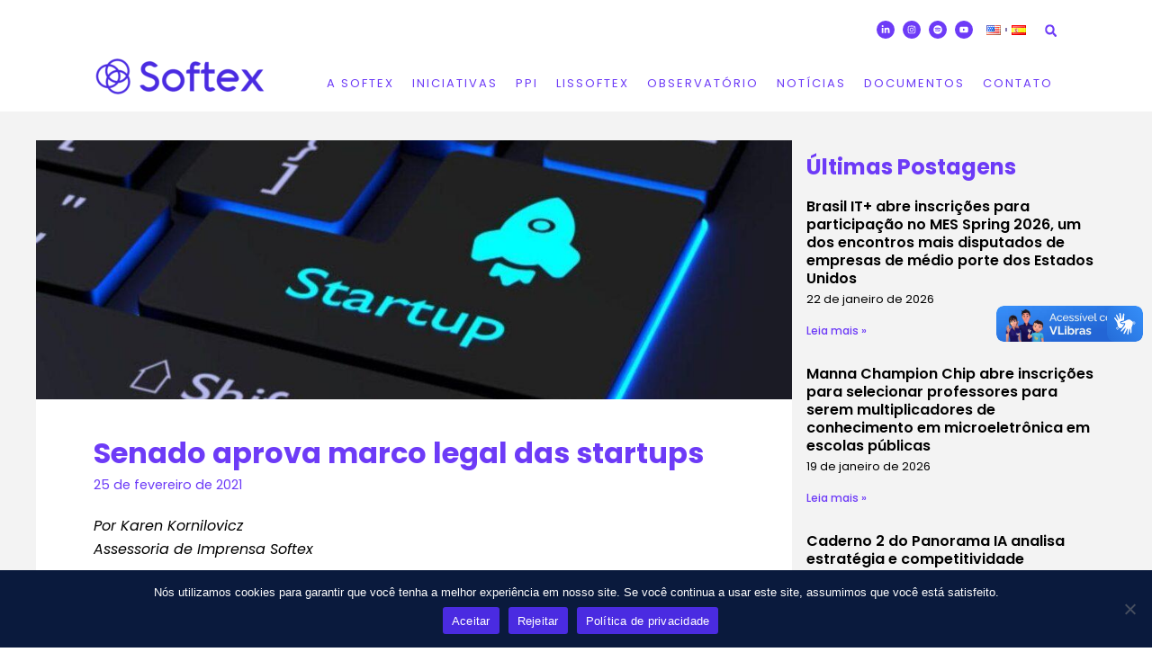

--- FILE ---
content_type: text/html; charset=UTF-8
request_url: https://softex.br/senado-aprova-marco-legal-das-startups/
body_size: 43239
content:
<!DOCTYPE html>
<html lang="pt-BR">
<head><style>img.lazy{min-height:1px}</style><link href="https://softex.br/wp-content/plugins/w3-total-cache/pub/js/lazyload.min.js" as="script">
<meta charset="UTF-8">
<meta name="viewport" content="width=device-width, initial-scale=1">
	<link rel="profile" href="https://gmpg.org/xfn/11"> 
	<title>Senado aprova marco legal das startups - Softex</title>
	<style>img:is([sizes="auto" i], [sizes^="auto," i]) { contain-intrinsic-size: 3000px 1500px }</style>
	
            <script data-no-defer="1" data-ezscrex="false" data-cfasync="false" data-pagespeed-no-defer data-cookieconsent="ignore">
                var ctPublicFunctions = {"_ajax_nonce":"689b2fc050","_rest_nonce":"9c55ae63c8","_ajax_url":"\/wp-admin\/admin-ajax.php","_rest_url":"https:\/\/softex.br\/wp-json\/","data__cookies_type":"none","data__ajax_type":"rest","data__bot_detector_enabled":"1","data__frontend_data_log_enabled":1,"cookiePrefix":"","wprocket_detected":false,"host_url":"softex.br","text__ee_click_to_select":"Click to select the whole data","text__ee_original_email":"The original one is","text__ee_got_it":"Got it","text__ee_blocked":"Blocked","text__ee_cannot_connect":"Cannot connect","text__ee_cannot_decode":"Can not decode email. Unknown reason","text__ee_email_decoder":"CleanTalk email decoder","text__ee_wait_for_decoding":"The magic is on the way, please wait for a few seconds!","text__ee_decoding_process":"Decoding the contact data, let us a few seconds to finish."}
            </script>
        
            <script data-no-defer="1" data-ezscrex="false" data-cfasync="false" data-pagespeed-no-defer data-cookieconsent="ignore">
                var ctPublic = {"_ajax_nonce":"689b2fc050","settings__forms__check_internal":"0","settings__forms__check_external":"0","settings__forms__force_protection":0,"settings__forms__search_test":"1","settings__data__bot_detector_enabled":"1","settings__sfw__anti_crawler":0,"blog_home":"https:\/\/softex.br\/","pixel__setting":"3","pixel__enabled":true,"pixel__url":null,"data__email_check_before_post":"1","data__email_check_exist_post":1,"data__cookies_type":"none","data__key_is_ok":true,"data__visible_fields_required":true,"wl_brandname":"Anti-Spam by CleanTalk","wl_brandname_short":"CleanTalk","ct_checkjs_key":"0e4c1010fc7f651f4c872229611cd49cd490af12a4b947c9e501bb6ba87bfbdb","emailEncoderPassKey":"3556c8513e5ec4340eaee81d83dc5e2c","bot_detector_forms_excluded":"W10=","advancedCacheExists":true,"varnishCacheExists":false,"wc_ajax_add_to_cart":true,"theRealPerson":{"phrases":{"trpHeading":"The Real Person Badge!","trpContent1":"The commenter acts as a real person and verified as not a bot.","trpContent2":"Passed all tests against spam bots. Anti-Spam by CleanTalk.","trpContentLearnMore":"Learn more"},"trpContentLink":"https:\/\/cleantalk.org\/the-real-person?utm_id=&amp;utm_term=&amp;utm_source=admin_side&amp;utm_medium=trp_badge&amp;utm_content=trp_badge_link_click&amp;utm_campaign=apbct_links","imgPersonUrl":"https:\/\/softex.br\/wp-content\/plugins\/cleantalk-spam-protect\/css\/images\/real_user.svg","imgShieldUrl":"https:\/\/softex.br\/wp-content\/plugins\/cleantalk-spam-protect\/css\/images\/shield.svg"}}
            </script>
        <meta name="dc.title" content="Senado aprova marco legal das startups - Softex">
<meta name="dc.description" content="Por Karen Kornilovicz Assessoria de Imprensa Softex Com 71 votos favoráveis e nenhum contrário, o Senado aprovou no dia 24 de fevereiro, o Projeto de Lei Complementar (PLP) 146/2019 -batizado de &quot;Marco Legal das Startups&quot; - que reúne medidas de estímulo à criação de startups e estabelece incentivos aos investimentos&hellip;">
<meta name="dc.relation" content="https://softex.br/senado-aprova-marco-legal-das-startups/">
<meta name="dc.source" content="https://softex.br/">
<meta name="dc.language" content="pt_BR">
<meta name="description" content="Por Karen Kornilovicz Assessoria de Imprensa Softex Com 71 votos favoráveis e nenhum contrário, o Senado aprovou no dia 24 de fevereiro, o Projeto de Lei Complementar (PLP) 146/2019 -batizado de &quot;Marco Legal das Startups&quot; - que reúne medidas de estímulo à criação de startups e estabelece incentivos aos investimentos&hellip;">
<meta name="robots" content="index, follow, max-snippet:-1, max-image-preview:large, max-video-preview:-1">
<link rel="canonical" href="https://softex.br/senado-aprova-marco-legal-das-startups/">
<meta property="og:url" content="https://softex.br/senado-aprova-marco-legal-das-startups/">
<meta property="og:site_name" content="Softex">
<meta property="og:locale" content="pt_BR">
<meta property="og:type" content="article">
<meta property="article:author" content="">
<meta property="article:publisher" content="">
<meta property="article:section" content="Notícias">
<meta property="og:title" content="Senado aprova marco legal das startups - Softex">
<meta property="og:description" content="Por Karen Kornilovicz Assessoria de Imprensa Softex Com 71 votos favoráveis e nenhum contrário, o Senado aprovou no dia 24 de fevereiro, o Projeto de Lei Complementar (PLP) 146/2019 -batizado de &quot;Marco Legal das Startups&quot; - que reúne medidas de estímulo à criação de startups e estabelece incentivos aos investimentos&hellip;">
<meta property="og:image" content="https://softex.br/wp-content/uploads/2021/02/startup.jpg">
<meta property="og:image:secure_url" content="https://softex.br/wp-content/uploads/2021/02/startup.jpg">
<meta property="og:image:width" content="1130">
<meta property="og:image:height" content="400">
<meta property="fb:pages" content="">
<meta property="fb:admins" content="">
<meta property="fb:app_id" content="">
<meta name="twitter:card" content="summary">
<meta name="twitter:site" content="">
<meta name="twitter:creator" content="">
<meta name="twitter:title" content="Senado aprova marco legal das startups - Softex">
<meta name="twitter:description" content="Por Karen Kornilovicz Assessoria de Imprensa Softex Com 71 votos favoráveis e nenhum contrário, o Senado aprovou no dia 24 de fevereiro, o Projeto de Lei Complementar (PLP) 146/2019 -batizado de &quot;Marco Legal das Startups&quot; - que reúne medidas de estímulo à criação de startups e estabelece incentivos aos investimentos&hellip;">
<meta name="twitter:image" content="https://softex.br/wp-content/uploads/2021/02/startup-1030x365.jpg">
<link rel='dns-prefetch' href='//moderate.cleantalk.org' />
<link rel='dns-prefetch' href='//vlibras.gov.br' />
<link rel="alternate" type="application/rss+xml" title="Feed para Softex &raquo;" href="https://softex.br/feed/" />
<link rel="alternate" type="application/rss+xml" title="Feed de comentários para Softex &raquo;" href="https://softex.br/comments/feed/" />
<script>
window._wpemojiSettings = {"baseUrl":"https:\/\/s.w.org\/images\/core\/emoji\/15.0.3\/72x72\/","ext":".png","svgUrl":"https:\/\/s.w.org\/images\/core\/emoji\/15.0.3\/svg\/","svgExt":".svg","source":{"concatemoji":"https:\/\/softex.br\/wp-includes\/js\/wp-emoji-release.min.js?ver=675efcf6d83a2863cbce3ddc7fc2eb11"}};
/*! This file is auto-generated */
!function(i,n){var o,s,e;function c(e){try{var t={supportTests:e,timestamp:(new Date).valueOf()};sessionStorage.setItem(o,JSON.stringify(t))}catch(e){}}function p(e,t,n){e.clearRect(0,0,e.canvas.width,e.canvas.height),e.fillText(t,0,0);var t=new Uint32Array(e.getImageData(0,0,e.canvas.width,e.canvas.height).data),r=(e.clearRect(0,0,e.canvas.width,e.canvas.height),e.fillText(n,0,0),new Uint32Array(e.getImageData(0,0,e.canvas.width,e.canvas.height).data));return t.every(function(e,t){return e===r[t]})}function u(e,t,n){switch(t){case"flag":return n(e,"\ud83c\udff3\ufe0f\u200d\u26a7\ufe0f","\ud83c\udff3\ufe0f\u200b\u26a7\ufe0f")?!1:!n(e,"\ud83c\uddfa\ud83c\uddf3","\ud83c\uddfa\u200b\ud83c\uddf3")&&!n(e,"\ud83c\udff4\udb40\udc67\udb40\udc62\udb40\udc65\udb40\udc6e\udb40\udc67\udb40\udc7f","\ud83c\udff4\u200b\udb40\udc67\u200b\udb40\udc62\u200b\udb40\udc65\u200b\udb40\udc6e\u200b\udb40\udc67\u200b\udb40\udc7f");case"emoji":return!n(e,"\ud83d\udc26\u200d\u2b1b","\ud83d\udc26\u200b\u2b1b")}return!1}function f(e,t,n){var r="undefined"!=typeof WorkerGlobalScope&&self instanceof WorkerGlobalScope?new OffscreenCanvas(300,150):i.createElement("canvas"),a=r.getContext("2d",{willReadFrequently:!0}),o=(a.textBaseline="top",a.font="600 32px Arial",{});return e.forEach(function(e){o[e]=t(a,e,n)}),o}function t(e){var t=i.createElement("script");t.src=e,t.defer=!0,i.head.appendChild(t)}"undefined"!=typeof Promise&&(o="wpEmojiSettingsSupports",s=["flag","emoji"],n.supports={everything:!0,everythingExceptFlag:!0},e=new Promise(function(e){i.addEventListener("DOMContentLoaded",e,{once:!0})}),new Promise(function(t){var n=function(){try{var e=JSON.parse(sessionStorage.getItem(o));if("object"==typeof e&&"number"==typeof e.timestamp&&(new Date).valueOf()<e.timestamp+604800&&"object"==typeof e.supportTests)return e.supportTests}catch(e){}return null}();if(!n){if("undefined"!=typeof Worker&&"undefined"!=typeof OffscreenCanvas&&"undefined"!=typeof URL&&URL.createObjectURL&&"undefined"!=typeof Blob)try{var e="postMessage("+f.toString()+"("+[JSON.stringify(s),u.toString(),p.toString()].join(",")+"));",r=new Blob([e],{type:"text/javascript"}),a=new Worker(URL.createObjectURL(r),{name:"wpTestEmojiSupports"});return void(a.onmessage=function(e){c(n=e.data),a.terminate(),t(n)})}catch(e){}c(n=f(s,u,p))}t(n)}).then(function(e){for(var t in e)n.supports[t]=e[t],n.supports.everything=n.supports.everything&&n.supports[t],"flag"!==t&&(n.supports.everythingExceptFlag=n.supports.everythingExceptFlag&&n.supports[t]);n.supports.everythingExceptFlag=n.supports.everythingExceptFlag&&!n.supports.flag,n.DOMReady=!1,n.readyCallback=function(){n.DOMReady=!0}}).then(function(){return e}).then(function(){var e;n.supports.everything||(n.readyCallback(),(e=n.source||{}).concatemoji?t(e.concatemoji):e.wpemoji&&e.twemoji&&(t(e.twemoji),t(e.wpemoji)))}))}((window,document),window._wpemojiSettings);
</script>
<link rel='stylesheet' id='astra-theme-css-css' href='https://softex.br/wp-content/themes/astra/assets/css/minified/main.min.css?ver=4.9.0' media='all' />
<style id='astra-theme-css-inline-css'>
:root{--ast-post-nav-space:0;--ast-container-default-xlg-padding:3em;--ast-container-default-lg-padding:3em;--ast-container-default-slg-padding:2em;--ast-container-default-md-padding:3em;--ast-container-default-sm-padding:3em;--ast-container-default-xs-padding:2.4em;--ast-container-default-xxs-padding:1.8em;--ast-code-block-background:#ECEFF3;--ast-comment-inputs-background:#F9FAFB;--ast-normal-container-width:1200px;--ast-narrow-container-width:750px;--ast-blog-title-font-weight:normal;--ast-blog-meta-weight:inherit;--ast-global-color-primary:var(--ast-global-color-5);--ast-global-color-secondary:var(--ast-global-color-4);--ast-global-color-alternate-background:var(--ast-global-color-7);--ast-global-color-subtle-background:var(--ast-global-color-6);--ast-bg-style-guide:#F8FAFC;--ast-shadow-style-guide:0px 0px 4px 0 #00000057;--ast-global-dark-bg-style:#fff;--ast-global-dark-lfs:#fbfbfb;--ast-widget-bg-color:#fafafa;--ast-wc-container-head-bg-color:#fbfbfb;--ast-title-layout-bg:#eeeeee;--ast-search-border-color:#e7e7e7;--ast-lifter-hover-bg:#e6e6e6;--ast-gallery-block-color:#000;--srfm-color-input-label:var(--ast-global-color-2);}html{font-size:100%;}a{color:#6d3bf7;}a:hover,a:focus{color:#0a1a3d;}body,button,input,select,textarea,.ast-button,.ast-custom-button{font-family:-apple-system,BlinkMacSystemFont,Segoe UI,Roboto,Oxygen-Sans,Ubuntu,Cantarell,Helvetica Neue,sans-serif;font-weight:400;font-size:16px;font-size:1rem;line-height:var(--ast-body-line-height,1.65em);}blockquote{color:var(--ast-global-color-3);}h1,.entry-content h1,h2,.entry-content h2,h3,.entry-content h3,h4,.entry-content h4,h5,.entry-content h5,h6,.entry-content h6,.site-title,.site-title a{font-weight:600;}.ast-site-identity .site-title a{color:var(--ast-global-color-2);}.site-title{font-size:26px;font-size:1.625rem;display:block;}.site-header .site-description{font-size:15px;font-size:0.9375rem;display:none;}.entry-title{font-size:26px;font-size:1.625rem;}.archive .ast-article-post .ast-article-inner,.blog .ast-article-post .ast-article-inner,.archive .ast-article-post .ast-article-inner:hover,.blog .ast-article-post .ast-article-inner:hover{overflow:hidden;}h1,.entry-content h1{font-size:40px;font-size:2.5rem;font-weight:600;line-height:1.4em;}h2,.entry-content h2{font-size:32px;font-size:2rem;font-weight:600;line-height:1.3em;}h3,.entry-content h3{font-size:26px;font-size:1.625rem;font-weight:600;line-height:1.3em;}h4,.entry-content h4{font-size:24px;font-size:1.5rem;line-height:1.2em;font-weight:600;}h5,.entry-content h5{font-size:20px;font-size:1.25rem;line-height:1.2em;font-weight:600;}h6,.entry-content h6{font-size:16px;font-size:1rem;line-height:1.25em;font-weight:600;}::selection{background-color:#046bd2;color:#ffffff;}body,h1,.entry-title a,.entry-content h1,h2,.entry-content h2,h3,.entry-content h3,h4,.entry-content h4,h5,.entry-content h5,h6,.entry-content h6{color:var(--ast-global-color-3);}.tagcloud a:hover,.tagcloud a:focus,.tagcloud a.current-item{color:#ffffff;border-color:#6d3bf7;background-color:#6d3bf7;}input:focus,input[type="text"]:focus,input[type="email"]:focus,input[type="url"]:focus,input[type="password"]:focus,input[type="reset"]:focus,input[type="search"]:focus,textarea:focus{border-color:#6d3bf7;}input[type="radio"]:checked,input[type=reset],input[type="checkbox"]:checked,input[type="checkbox"]:hover:checked,input[type="checkbox"]:focus:checked,input[type=range]::-webkit-slider-thumb{border-color:#6d3bf7;background-color:#6d3bf7;box-shadow:none;}.site-footer a:hover + .post-count,.site-footer a:focus + .post-count{background:#6d3bf7;border-color:#6d3bf7;}.single .nav-links .nav-previous,.single .nav-links .nav-next{color:#6d3bf7;}.entry-meta,.entry-meta *{line-height:1.45;color:#6d3bf7;}.entry-meta a:not(.ast-button):hover,.entry-meta a:not(.ast-button):hover *,.entry-meta a:not(.ast-button):focus,.entry-meta a:not(.ast-button):focus *,.page-links > .page-link,.page-links .page-link:hover,.post-navigation a:hover{color:#0a1a3d;}#cat option,.secondary .calendar_wrap thead a,.secondary .calendar_wrap thead a:visited{color:#6d3bf7;}.secondary .calendar_wrap #today,.ast-progress-val span{background:#6d3bf7;}.secondary a:hover + .post-count,.secondary a:focus + .post-count{background:#6d3bf7;border-color:#6d3bf7;}.calendar_wrap #today > a{color:#ffffff;}.page-links .page-link,.single .post-navigation a{color:#6d3bf7;}.ast-search-menu-icon .search-form button.search-submit{padding:0 4px;}.ast-search-menu-icon form.search-form{padding-right:0;}.ast-search-menu-icon.slide-search input.search-field{width:0;}.ast-header-search .ast-search-menu-icon.ast-dropdown-active .search-form,.ast-header-search .ast-search-menu-icon.ast-dropdown-active .search-field:focus{transition:all 0.2s;}.search-form input.search-field:focus{outline:none;}.ast-archive-title{color:var(--ast-global-color-2);}.widget-title,.widget .wp-block-heading{font-size:22px;font-size:1.375rem;color:var(--ast-global-color-2);}.single .ast-author-details .author-title{color:#0a1a3d;}.ast-search-menu-icon.slide-search a:focus-visible:focus-visible,.astra-search-icon:focus-visible,#close:focus-visible,a:focus-visible,.ast-menu-toggle:focus-visible,.site .skip-link:focus-visible,.wp-block-loginout input:focus-visible,.wp-block-search.wp-block-search__button-inside .wp-block-search__inside-wrapper,.ast-header-navigation-arrow:focus-visible,.woocommerce .wc-proceed-to-checkout > .checkout-button:focus-visible,.woocommerce .woocommerce-MyAccount-navigation ul li a:focus-visible,.ast-orders-table__row .ast-orders-table__cell:focus-visible,.woocommerce .woocommerce-order-details .order-again > .button:focus-visible,.woocommerce .woocommerce-message a.button.wc-forward:focus-visible,.woocommerce #minus_qty:focus-visible,.woocommerce #plus_qty:focus-visible,a#ast-apply-coupon:focus-visible,.woocommerce .woocommerce-info a:focus-visible,.woocommerce .astra-shop-summary-wrap a:focus-visible,.woocommerce a.wc-forward:focus-visible,#ast-apply-coupon:focus-visible,.woocommerce-js .woocommerce-mini-cart-item a.remove:focus-visible,#close:focus-visible,.button.search-submit:focus-visible,#search_submit:focus,.normal-search:focus-visible,.ast-header-account-wrap:focus-visible,.woocommerce .ast-on-card-button.ast-quick-view-trigger:focus{outline-style:dotted;outline-color:inherit;outline-width:thin;}input:focus,input[type="text"]:focus,input[type="email"]:focus,input[type="url"]:focus,input[type="password"]:focus,input[type="reset"]:focus,input[type="search"]:focus,input[type="number"]:focus,textarea:focus,.wp-block-search__input:focus,[data-section="section-header-mobile-trigger"] .ast-button-wrap .ast-mobile-menu-trigger-minimal:focus,.ast-mobile-popup-drawer.active .menu-toggle-close:focus,.woocommerce-ordering select.orderby:focus,#ast-scroll-top:focus,#coupon_code:focus,.woocommerce-page #comment:focus,.woocommerce #reviews #respond input#submit:focus,.woocommerce a.add_to_cart_button:focus,.woocommerce .button.single_add_to_cart_button:focus,.woocommerce .woocommerce-cart-form button:focus,.woocommerce .woocommerce-cart-form__cart-item .quantity .qty:focus,.woocommerce .woocommerce-billing-fields .woocommerce-billing-fields__field-wrapper .woocommerce-input-wrapper > .input-text:focus,.woocommerce #order_comments:focus,.woocommerce #place_order:focus,.woocommerce .woocommerce-address-fields .woocommerce-address-fields__field-wrapper .woocommerce-input-wrapper > .input-text:focus,.woocommerce .woocommerce-MyAccount-content form button:focus,.woocommerce .woocommerce-MyAccount-content .woocommerce-EditAccountForm .woocommerce-form-row .woocommerce-Input.input-text:focus,.woocommerce .ast-woocommerce-container .woocommerce-pagination ul.page-numbers li a:focus,body #content .woocommerce form .form-row .select2-container--default .select2-selection--single:focus,#ast-coupon-code:focus,.woocommerce.woocommerce-js .quantity input[type=number]:focus,.woocommerce-js .woocommerce-mini-cart-item .quantity input[type=number]:focus,.woocommerce p#ast-coupon-trigger:focus{border-style:dotted;border-color:inherit;border-width:thin;}input{outline:none;}.ast-logo-title-inline .site-logo-img{padding-right:1em;}body .ast-oembed-container *{position:absolute;top:0;width:100%;height:100%;left:0;}body .wp-block-embed-pocket-casts .ast-oembed-container *{position:unset;}.ast-single-post-featured-section + article {margin-top: 2em;}.site-content .ast-single-post-featured-section img {width: 100%;overflow: hidden;object-fit: cover;}.site > .ast-single-related-posts-container {margin-top: 0;}@media (min-width: 922px) {.ast-desktop .ast-container--narrow {max-width: var(--ast-narrow-container-width);margin: 0 auto;}}.ast-page-builder-template .hentry {margin: 0;}.ast-page-builder-template .site-content > .ast-container {max-width: 100%;padding: 0;}.ast-page-builder-template .site .site-content #primary {padding: 0;margin: 0;}.ast-page-builder-template .no-results {text-align: center;margin: 4em auto;}.ast-page-builder-template .ast-pagination {padding: 2em;}.ast-page-builder-template .entry-header.ast-no-title.ast-no-thumbnail {margin-top: 0;}.ast-page-builder-template .entry-header.ast-header-without-markup {margin-top: 0;margin-bottom: 0;}.ast-page-builder-template .entry-header.ast-no-title.ast-no-meta {margin-bottom: 0;}.ast-page-builder-template.single .post-navigation {padding-bottom: 2em;}.ast-page-builder-template.single-post .site-content > .ast-container {max-width: 100%;}.ast-page-builder-template .entry-header {margin-top: 2em;margin-left: auto;margin-right: auto;}.ast-single-post.ast-page-builder-template .site-main > article,.woocommerce.ast-page-builder-template .site-main {padding-top: 2em;padding-left: 20px;padding-right: 20px;}.ast-page-builder-template .ast-archive-description {margin: 2em auto 0;padding-left: 20px;padding-right: 20px;}.ast-page-builder-template .ast-row {margin-left: 0;margin-right: 0;}.single.ast-page-builder-template .entry-header + .entry-content,.single.ast-page-builder-template .ast-single-entry-banner + .site-content article .entry-content {margin-bottom: 2em;}@media(min-width: 921px) {.ast-page-builder-template.archive.ast-right-sidebar .ast-row article,.ast-page-builder-template.archive.ast-left-sidebar .ast-row article {padding-left: 0;padding-right: 0;}}@media (max-width:921.9px){#ast-desktop-header{display:none;}}@media (min-width:922px){#ast-mobile-header{display:none;}}@media( max-width: 420px ) {.single .nav-links .nav-previous,.single .nav-links .nav-next {width: 100%;text-align: center;}}.wp-block-buttons.aligncenter{justify-content:center;}@media (max-width:921px){.ast-theme-transparent-header #primary,.ast-theme-transparent-header #secondary{padding:0;}}@media (max-width:921px){.ast-plain-container.ast-no-sidebar #primary{padding:0;}}.ast-plain-container.ast-no-sidebar #primary{margin-top:0;margin-bottom:0;}@media (min-width:1200px){.ast-plain-container.ast-no-sidebar #primary{margin-top:60px;margin-bottom:60px;}}.wp-block-button.is-style-outline .wp-block-button__link{border-color:#046bd2;}div.wp-block-button.is-style-outline > .wp-block-button__link:not(.has-text-color),div.wp-block-button.wp-block-button__link.is-style-outline:not(.has-text-color){color:#046bd2;}.wp-block-button.is-style-outline .wp-block-button__link:hover,.wp-block-buttons .wp-block-button.is-style-outline .wp-block-button__link:focus,.wp-block-buttons .wp-block-button.is-style-outline > .wp-block-button__link:not(.has-text-color):hover,.wp-block-buttons .wp-block-button.wp-block-button__link.is-style-outline:not(.has-text-color):hover{color:#ffffff;background-color:#0a1a3d;border-color:#0a1a3d;}.post-page-numbers.current .page-link,.ast-pagination .page-numbers.current{color:#ffffff;border-color:#046bd2;background-color:#046bd2;}.wp-block-button.is-style-outline .wp-block-button__link.wp-element-button,.ast-outline-button{border-color:#046bd2;font-family:inherit;font-weight:500;font-size:16px;font-size:1rem;line-height:1em;}.wp-block-buttons .wp-block-button.is-style-outline > .wp-block-button__link:not(.has-text-color),.wp-block-buttons .wp-block-button.wp-block-button__link.is-style-outline:not(.has-text-color),.ast-outline-button{color:#046bd2;}.wp-block-button.is-style-outline .wp-block-button__link:hover,.wp-block-buttons .wp-block-button.is-style-outline .wp-block-button__link:focus,.wp-block-buttons .wp-block-button.is-style-outline > .wp-block-button__link:not(.has-text-color):hover,.wp-block-buttons .wp-block-button.wp-block-button__link.is-style-outline:not(.has-text-color):hover,.ast-outline-button:hover,.ast-outline-button:focus,.wp-block-uagb-buttons-child .uagb-buttons-repeater.ast-outline-button:hover,.wp-block-uagb-buttons-child .uagb-buttons-repeater.ast-outline-button:focus{color:#ffffff;background-color:#0a1a3d;border-color:#0a1a3d;}.wp-block-button .wp-block-button__link.wp-element-button.is-style-outline:not(.has-background),.wp-block-button.is-style-outline>.wp-block-button__link.wp-element-button:not(.has-background),.ast-outline-button{background-color:transparent;}.entry-content[data-ast-blocks-layout] > figure{margin-bottom:1em;}h1.widget-title{font-weight:600;}h2.widget-title{font-weight:600;}h3.widget-title{font-weight:600;}#page{display:flex;flex-direction:column;min-height:100vh;}.ast-404-layout-1 h1.page-title{color:var(--ast-global-color-2);}.single .post-navigation a{line-height:1em;height:inherit;}.error-404 .page-sub-title{font-size:1.5rem;font-weight:inherit;}.search .site-content .content-area .search-form{margin-bottom:0;}#page .site-content{flex-grow:1;}.widget{margin-bottom:1.25em;}#secondary li{line-height:1.5em;}#secondary .wp-block-group h2{margin-bottom:0.7em;}#secondary h2{font-size:1.7rem;}.ast-separate-container .ast-article-post,.ast-separate-container .ast-article-single,.ast-separate-container .comment-respond{padding:3em;}.ast-separate-container .ast-article-single .ast-article-single{padding:0;}.ast-article-single .wp-block-post-template-is-layout-grid{padding-left:0;}.ast-separate-container .comments-title,.ast-narrow-container .comments-title{padding:1.5em 2em;}.ast-page-builder-template .comment-form-textarea,.ast-comment-formwrap .ast-grid-common-col{padding:0;}.ast-comment-formwrap{padding:0;display:inline-flex;column-gap:20px;width:100%;margin-left:0;margin-right:0;}.comments-area textarea#comment:focus,.comments-area textarea#comment:active,.comments-area .ast-comment-formwrap input[type="text"]:focus,.comments-area .ast-comment-formwrap input[type="text"]:active {box-shadow:none;outline:none;}.archive.ast-page-builder-template .entry-header{margin-top:2em;}.ast-page-builder-template .ast-comment-formwrap{width:100%;}.entry-title{margin-bottom:0.5em;}.ast-archive-description p{font-size:inherit;font-weight:inherit;line-height:inherit;}.ast-separate-container .ast-comment-list li.depth-1,.hentry{margin-bottom:2em;}@media (min-width:921px){.ast-left-sidebar.ast-page-builder-template #secondary,.archive.ast-right-sidebar.ast-page-builder-template .site-main{padding-left:20px;padding-right:20px;}}@media (max-width:544px){.ast-comment-formwrap.ast-row{column-gap:10px;display:inline-block;}#ast-commentform .ast-grid-common-col{position:relative;width:100%;}}@media (min-width:1201px){.ast-separate-container .ast-article-post,.ast-separate-container .ast-article-single,.ast-separate-container .ast-author-box,.ast-separate-container .ast-404-layout-1,.ast-separate-container .no-results{padding:3em;}}@media (max-width:921px){.ast-separate-container #primary,.ast-separate-container #secondary{padding:1.5em 0;}#primary,#secondary{padding:1.5em 0;margin:0;}.ast-left-sidebar #content > .ast-container{display:flex;flex-direction:column-reverse;width:100%;}}@media (min-width:922px){.ast-separate-container.ast-right-sidebar #primary,.ast-separate-container.ast-left-sidebar #primary{border:0;}.search-no-results.ast-separate-container #primary{margin-bottom:4em;}}.wp-block-button .wp-block-button__link{color:#ffffff;}.wp-block-button .wp-block-button__link:hover,.wp-block-button .wp-block-button__link:focus{color:#ffffff;background-color:#0a1a3d;border-color:#0a1a3d;}.elementor-widget-heading h1.elementor-heading-title{line-height:1.4em;}.elementor-widget-heading h2.elementor-heading-title{line-height:1.3em;}.elementor-widget-heading h3.elementor-heading-title{line-height:1.3em;}.elementor-widget-heading h4.elementor-heading-title{line-height:1.2em;}.elementor-widget-heading h5.elementor-heading-title{line-height:1.2em;}.elementor-widget-heading h6.elementor-heading-title{line-height:1.25em;}.wp-block-button .wp-block-button__link,.wp-block-search .wp-block-search__button,body .wp-block-file .wp-block-file__button{border-color:#046bd2;background-color:#046bd2;color:#ffffff;font-family:inherit;font-weight:500;line-height:1em;font-size:16px;font-size:1rem;padding-top:15px;padding-right:30px;padding-bottom:15px;padding-left:30px;}@media (max-width:921px){.wp-block-button .wp-block-button__link,.wp-block-search .wp-block-search__button,body .wp-block-file .wp-block-file__button{padding-top:14px;padding-right:28px;padding-bottom:14px;padding-left:28px;}}@media (max-width:544px){.wp-block-button .wp-block-button__link,.wp-block-search .wp-block-search__button,body .wp-block-file .wp-block-file__button{padding-top:12px;padding-right:24px;padding-bottom:12px;padding-left:24px;}}.menu-toggle,button,.ast-button,.ast-custom-button,.button,input#submit,input[type="button"],input[type="submit"],input[type="reset"],form[CLASS*="wp-block-search__"].wp-block-search .wp-block-search__inside-wrapper .wp-block-search__button,body .wp-block-file .wp-block-file__button,.search .search-submit,.woocommerce-js a.button,.woocommerce button.button,.woocommerce .woocommerce-message a.button,.woocommerce #respond input#submit.alt,.woocommerce input.button.alt,.woocommerce input.button,.woocommerce input.button:disabled,.woocommerce input.button:disabled[disabled],.woocommerce input.button:disabled:hover,.woocommerce input.button:disabled[disabled]:hover,.woocommerce #respond input#submit,.woocommerce button.button.alt.disabled,.wc-block-grid__products .wc-block-grid__product .wp-block-button__link,.wc-block-grid__product-onsale,[CLASS*="wc-block"] button,.woocommerce-js .astra-cart-drawer .astra-cart-drawer-content .woocommerce-mini-cart__buttons .button:not(.checkout):not(.ast-continue-shopping),.woocommerce-js .astra-cart-drawer .astra-cart-drawer-content .woocommerce-mini-cart__buttons a.checkout,.woocommerce button.button.alt.disabled.wc-variation-selection-needed,[CLASS*="wc-block"] .wc-block-components-button{border-style:solid;border-top-width:0;border-right-width:0;border-left-width:0;border-bottom-width:0;color:#ffffff;border-color:#046bd2;background-color:#046bd2;padding-top:15px;padding-right:30px;padding-bottom:15px;padding-left:30px;font-family:inherit;font-weight:500;font-size:16px;font-size:1rem;line-height:1em;}button:focus,.menu-toggle:hover,button:hover,.ast-button:hover,.ast-custom-button:hover .button:hover,.ast-custom-button:hover ,input[type=reset]:hover,input[type=reset]:focus,input#submit:hover,input#submit:focus,input[type="button"]:hover,input[type="button"]:focus,input[type="submit"]:hover,input[type="submit"]:focus,form[CLASS*="wp-block-search__"].wp-block-search .wp-block-search__inside-wrapper .wp-block-search__button:hover,form[CLASS*="wp-block-search__"].wp-block-search .wp-block-search__inside-wrapper .wp-block-search__button:focus,body .wp-block-file .wp-block-file__button:hover,body .wp-block-file .wp-block-file__button:focus,.woocommerce-js a.button:hover,.woocommerce button.button:hover,.woocommerce .woocommerce-message a.button:hover,.woocommerce #respond input#submit:hover,.woocommerce #respond input#submit.alt:hover,.woocommerce input.button.alt:hover,.woocommerce input.button:hover,.woocommerce button.button.alt.disabled:hover,.wc-block-grid__products .wc-block-grid__product .wp-block-button__link:hover,[CLASS*="wc-block"] button:hover,.woocommerce-js .astra-cart-drawer .astra-cart-drawer-content .woocommerce-mini-cart__buttons .button:not(.checkout):not(.ast-continue-shopping):hover,.woocommerce-js .astra-cart-drawer .astra-cart-drawer-content .woocommerce-mini-cart__buttons a.checkout:hover,.woocommerce button.button.alt.disabled.wc-variation-selection-needed:hover,[CLASS*="wc-block"] .wc-block-components-button:hover,[CLASS*="wc-block"] .wc-block-components-button:focus{color:#ffffff;background-color:#0a1a3d;border-color:#0a1a3d;}form[CLASS*="wp-block-search__"].wp-block-search .wp-block-search__inside-wrapper .wp-block-search__button.has-icon{padding-top:calc(15px - 3px);padding-right:calc(30px - 3px);padding-bottom:calc(15px - 3px);padding-left:calc(30px - 3px);}@media (max-width:921px){.menu-toggle,button,.ast-button,.ast-custom-button,.button,input#submit,input[type="button"],input[type="submit"],input[type="reset"],form[CLASS*="wp-block-search__"].wp-block-search .wp-block-search__inside-wrapper .wp-block-search__button,body .wp-block-file .wp-block-file__button,.search .search-submit,.woocommerce-js a.button,.woocommerce button.button,.woocommerce .woocommerce-message a.button,.woocommerce #respond input#submit.alt,.woocommerce input.button.alt,.woocommerce input.button,.woocommerce input.button:disabled,.woocommerce input.button:disabled[disabled],.woocommerce input.button:disabled:hover,.woocommerce input.button:disabled[disabled]:hover,.woocommerce #respond input#submit,.woocommerce button.button.alt.disabled,.wc-block-grid__products .wc-block-grid__product .wp-block-button__link,.wc-block-grid__product-onsale,[CLASS*="wc-block"] button,.woocommerce-js .astra-cart-drawer .astra-cart-drawer-content .woocommerce-mini-cart__buttons .button:not(.checkout):not(.ast-continue-shopping),.woocommerce-js .astra-cart-drawer .astra-cart-drawer-content .woocommerce-mini-cart__buttons a.checkout,.woocommerce button.button.alt.disabled.wc-variation-selection-needed,[CLASS*="wc-block"] .wc-block-components-button{padding-top:14px;padding-right:28px;padding-bottom:14px;padding-left:28px;}}@media (max-width:544px){.menu-toggle,button,.ast-button,.ast-custom-button,.button,input#submit,input[type="button"],input[type="submit"],input[type="reset"],form[CLASS*="wp-block-search__"].wp-block-search .wp-block-search__inside-wrapper .wp-block-search__button,body .wp-block-file .wp-block-file__button,.search .search-submit,.woocommerce-js a.button,.woocommerce button.button,.woocommerce .woocommerce-message a.button,.woocommerce #respond input#submit.alt,.woocommerce input.button.alt,.woocommerce input.button,.woocommerce input.button:disabled,.woocommerce input.button:disabled[disabled],.woocommerce input.button:disabled:hover,.woocommerce input.button:disabled[disabled]:hover,.woocommerce #respond input#submit,.woocommerce button.button.alt.disabled,.wc-block-grid__products .wc-block-grid__product .wp-block-button__link,.wc-block-grid__product-onsale,[CLASS*="wc-block"] button,.woocommerce-js .astra-cart-drawer .astra-cart-drawer-content .woocommerce-mini-cart__buttons .button:not(.checkout):not(.ast-continue-shopping),.woocommerce-js .astra-cart-drawer .astra-cart-drawer-content .woocommerce-mini-cart__buttons a.checkout,.woocommerce button.button.alt.disabled.wc-variation-selection-needed,[CLASS*="wc-block"] .wc-block-components-button{padding-top:12px;padding-right:24px;padding-bottom:12px;padding-left:24px;}}@media (max-width:921px){.ast-mobile-header-stack .main-header-bar .ast-search-menu-icon{display:inline-block;}.ast-header-break-point.ast-header-custom-item-outside .ast-mobile-header-stack .main-header-bar .ast-search-icon{margin:0;}.ast-comment-avatar-wrap img{max-width:2.5em;}.ast-comment-meta{padding:0 1.8888em 1.3333em;}.ast-separate-container .ast-comment-list li.depth-1{padding:1.5em 2.14em;}.ast-separate-container .comment-respond{padding:2em 2.14em;}}@media (min-width:544px){.ast-container{max-width:100%;}}@media (max-width:544px){.ast-separate-container .ast-article-post,.ast-separate-container .ast-article-single,.ast-separate-container .comments-title,.ast-separate-container .ast-archive-description{padding:1.5em 1em;}.ast-separate-container #content .ast-container{padding-left:0.54em;padding-right:0.54em;}.ast-separate-container .ast-comment-list .bypostauthor{padding:.5em;}.ast-search-menu-icon.ast-dropdown-active .search-field{width:170px;}} #ast-mobile-header .ast-site-header-cart-li a{pointer-events:none;}.ast-separate-container{background-color:var(--ast-global-color-4);background-image:none;}@media (max-width:921px){.site-title{display:block;}.site-header .site-description{display:none;}h1,.entry-content h1{font-size:30px;}h2,.entry-content h2{font-size:25px;}h3,.entry-content h3{font-size:20px;}}@media (max-width:544px){.site-title{display:block;}.site-header .site-description{display:none;}h1,.entry-content h1{font-size:30px;}h2,.entry-content h2{font-size:25px;}h3,.entry-content h3{font-size:20px;}}@media (max-width:921px){html{font-size:91.2%;}}@media (max-width:544px){html{font-size:91.2%;}}@media (min-width:922px){.ast-container{max-width:1240px;}}@media (min-width:922px){.site-content .ast-container{display:flex;}}@media (max-width:921px){.site-content .ast-container{flex-direction:column;}}@media (min-width:922px){.main-header-menu .sub-menu .menu-item.ast-left-align-sub-menu:hover > .sub-menu,.main-header-menu .sub-menu .menu-item.ast-left-align-sub-menu.focus > .sub-menu{margin-left:-0px;}}.entry-content li > p{margin-bottom:0;}.site .comments-area{padding-bottom:3em;}.wp-block-file {display: flex;align-items: center;flex-wrap: wrap;justify-content: space-between;}.wp-block-pullquote {border: none;}.wp-block-pullquote blockquote::before {content: "\201D";font-family: "Helvetica",sans-serif;display: flex;transform: rotate( 180deg );font-size: 6rem;font-style: normal;line-height: 1;font-weight: bold;align-items: center;justify-content: center;}.has-text-align-right > blockquote::before {justify-content: flex-start;}.has-text-align-left > blockquote::before {justify-content: flex-end;}figure.wp-block-pullquote.is-style-solid-color blockquote {max-width: 100%;text-align: inherit;}:root {--wp--custom--ast-default-block-top-padding: 3em;--wp--custom--ast-default-block-right-padding: 3em;--wp--custom--ast-default-block-bottom-padding: 3em;--wp--custom--ast-default-block-left-padding: 3em;--wp--custom--ast-container-width: 1200px;--wp--custom--ast-content-width-size: 1200px;--wp--custom--ast-wide-width-size: calc(1200px + var(--wp--custom--ast-default-block-left-padding) + var(--wp--custom--ast-default-block-right-padding));}.ast-narrow-container {--wp--custom--ast-content-width-size: 750px;--wp--custom--ast-wide-width-size: 750px;}@media(max-width: 921px) {:root {--wp--custom--ast-default-block-top-padding: 3em;--wp--custom--ast-default-block-right-padding: 2em;--wp--custom--ast-default-block-bottom-padding: 3em;--wp--custom--ast-default-block-left-padding: 2em;}}@media(max-width: 544px) {:root {--wp--custom--ast-default-block-top-padding: 3em;--wp--custom--ast-default-block-right-padding: 1.5em;--wp--custom--ast-default-block-bottom-padding: 3em;--wp--custom--ast-default-block-left-padding: 1.5em;}}.entry-content > .wp-block-group,.entry-content > .wp-block-cover,.entry-content > .wp-block-columns {padding-top: var(--wp--custom--ast-default-block-top-padding);padding-right: var(--wp--custom--ast-default-block-right-padding);padding-bottom: var(--wp--custom--ast-default-block-bottom-padding);padding-left: var(--wp--custom--ast-default-block-left-padding);}.ast-plain-container.ast-no-sidebar .entry-content > .alignfull,.ast-page-builder-template .ast-no-sidebar .entry-content > .alignfull {margin-left: calc( -50vw + 50%);margin-right: calc( -50vw + 50%);max-width: 100vw;width: 100vw;}.ast-plain-container.ast-no-sidebar .entry-content .alignfull .alignfull,.ast-page-builder-template.ast-no-sidebar .entry-content .alignfull .alignfull,.ast-plain-container.ast-no-sidebar .entry-content .alignfull .alignwide,.ast-page-builder-template.ast-no-sidebar .entry-content .alignfull .alignwide,.ast-plain-container.ast-no-sidebar .entry-content .alignwide .alignfull,.ast-page-builder-template.ast-no-sidebar .entry-content .alignwide .alignfull,.ast-plain-container.ast-no-sidebar .entry-content .alignwide .alignwide,.ast-page-builder-template.ast-no-sidebar .entry-content .alignwide .alignwide,.ast-plain-container.ast-no-sidebar .entry-content .wp-block-column .alignfull,.ast-page-builder-template.ast-no-sidebar .entry-content .wp-block-column .alignfull,.ast-plain-container.ast-no-sidebar .entry-content .wp-block-column .alignwide,.ast-page-builder-template.ast-no-sidebar .entry-content .wp-block-column .alignwide {margin-left: auto;margin-right: auto;width: 100%;}[data-ast-blocks-layout] .wp-block-separator:not(.is-style-dots) {height: 0;}[data-ast-blocks-layout] .wp-block-separator {margin: 20px auto;}[data-ast-blocks-layout] .wp-block-separator:not(.is-style-wide):not(.is-style-dots) {max-width: 100px;}[data-ast-blocks-layout] .wp-block-separator.has-background {padding: 0;}.entry-content[data-ast-blocks-layout] > * {max-width: var(--wp--custom--ast-content-width-size);margin-left: auto;margin-right: auto;}.entry-content[data-ast-blocks-layout] > .alignwide {max-width: var(--wp--custom--ast-wide-width-size);}.entry-content[data-ast-blocks-layout] .alignfull {max-width: none;}.entry-content .wp-block-columns {margin-bottom: 0;}blockquote {margin: 1.5em;border-color: rgba(0,0,0,0.05);}.wp-block-quote:not(.has-text-align-right):not(.has-text-align-center) {border-left: 5px solid rgba(0,0,0,0.05);}.has-text-align-right > blockquote,blockquote.has-text-align-right {border-right: 5px solid rgba(0,0,0,0.05);}.has-text-align-left > blockquote,blockquote.has-text-align-left {border-left: 5px solid rgba(0,0,0,0.05);}.wp-block-site-tagline,.wp-block-latest-posts .read-more {margin-top: 15px;}.wp-block-loginout p label {display: block;}.wp-block-loginout p:not(.login-remember):not(.login-submit) input {width: 100%;}.wp-block-loginout input:focus {border-color: transparent;}.wp-block-loginout input:focus {outline: thin dotted;}.entry-content .wp-block-media-text .wp-block-media-text__content {padding: 0 0 0 8%;}.entry-content .wp-block-media-text.has-media-on-the-right .wp-block-media-text__content {padding: 0 8% 0 0;}.entry-content .wp-block-media-text.has-background .wp-block-media-text__content {padding: 8%;}.entry-content .wp-block-cover:not([class*="background-color"]):not(.has-text-color.has-link-color) .wp-block-cover__inner-container,.entry-content .wp-block-cover:not([class*="background-color"]) .wp-block-cover-image-text,.entry-content .wp-block-cover:not([class*="background-color"]) .wp-block-cover-text,.entry-content .wp-block-cover-image:not([class*="background-color"]) .wp-block-cover__inner-container,.entry-content .wp-block-cover-image:not([class*="background-color"]) .wp-block-cover-image-text,.entry-content .wp-block-cover-image:not([class*="background-color"]) .wp-block-cover-text {color: var(--ast-global-color-primary,var(--ast-global-color-5));}.wp-block-loginout .login-remember input {width: 1.1rem;height: 1.1rem;margin: 0 5px 4px 0;vertical-align: middle;}.wp-block-latest-posts > li > *:first-child,.wp-block-latest-posts:not(.is-grid) > li:first-child {margin-top: 0;}.entry-content > .wp-block-buttons,.entry-content > .wp-block-uagb-buttons {margin-bottom: 1.5em;}.wp-block-search__inside-wrapper .wp-block-search__input {padding: 0 10px;color: var(--ast-global-color-3);background: var(--ast-global-color-primary,var(--ast-global-color-5));border-color: var(--ast-border-color);}.wp-block-latest-posts .read-more {margin-bottom: 1.5em;}.wp-block-search__no-button .wp-block-search__inside-wrapper .wp-block-search__input {padding-top: 5px;padding-bottom: 5px;}.wp-block-latest-posts .wp-block-latest-posts__post-date,.wp-block-latest-posts .wp-block-latest-posts__post-author {font-size: 1rem;}.wp-block-latest-posts > li > *,.wp-block-latest-posts:not(.is-grid) > li {margin-top: 12px;margin-bottom: 12px;}.ast-page-builder-template .entry-content[data-ast-blocks-layout] > *,.ast-page-builder-template .entry-content[data-ast-blocks-layout] > .alignfull:not(.wp-block-group):not(.uagb-is-root-container) > * {max-width: none;}.ast-page-builder-template .entry-content[data-ast-blocks-layout] > .alignwide:not(.uagb-is-root-container) > * {max-width: var(--wp--custom--ast-wide-width-size);}.ast-page-builder-template .entry-content[data-ast-blocks-layout] > .inherit-container-width > *,.ast-page-builder-template .entry-content[data-ast-blocks-layout] > *:not(.wp-block-group):not(.uagb-is-root-container) > *,.entry-content[data-ast-blocks-layout] > .wp-block-cover .wp-block-cover__inner-container {max-width: var(--wp--custom--ast-content-width-size) ;margin-left: auto;margin-right: auto;}.entry-content[data-ast-blocks-layout] .wp-block-cover:not(.alignleft):not(.alignright) {width: auto;}@media(max-width: 1200px) {.ast-separate-container .entry-content > .alignfull,.ast-separate-container .entry-content[data-ast-blocks-layout] > .alignwide,.ast-plain-container .entry-content[data-ast-blocks-layout] > .alignwide,.ast-plain-container .entry-content .alignfull {margin-left: calc(-1 * min(var(--ast-container-default-xlg-padding),20px)) ;margin-right: calc(-1 * min(var(--ast-container-default-xlg-padding),20px));}}@media(min-width: 1201px) {.ast-separate-container .entry-content > .alignfull {margin-left: calc(-1 * var(--ast-container-default-xlg-padding) );margin-right: calc(-1 * var(--ast-container-default-xlg-padding) );}.ast-separate-container .entry-content[data-ast-blocks-layout] > .alignwide,.ast-plain-container .entry-content[data-ast-blocks-layout] > .alignwide {margin-left: calc(-1 * var(--wp--custom--ast-default-block-left-padding) );margin-right: calc(-1 * var(--wp--custom--ast-default-block-right-padding) );}}@media(min-width: 921px) {.ast-separate-container .entry-content .wp-block-group.alignwide:not(.inherit-container-width) > :where(:not(.alignleft):not(.alignright)),.ast-plain-container .entry-content .wp-block-group.alignwide:not(.inherit-container-width) > :where(:not(.alignleft):not(.alignright)) {max-width: calc( var(--wp--custom--ast-content-width-size) + 80px );}.ast-plain-container.ast-right-sidebar .entry-content[data-ast-blocks-layout] .alignfull,.ast-plain-container.ast-left-sidebar .entry-content[data-ast-blocks-layout] .alignfull {margin-left: -60px;margin-right: -60px;}}@media(min-width: 544px) {.entry-content > .alignleft {margin-right: 20px;}.entry-content > .alignright {margin-left: 20px;}}@media (max-width:544px){.wp-block-columns .wp-block-column:not(:last-child){margin-bottom:20px;}.wp-block-latest-posts{margin:0;}}@media( max-width: 600px ) {.entry-content .wp-block-media-text .wp-block-media-text__content,.entry-content .wp-block-media-text.has-media-on-the-right .wp-block-media-text__content {padding: 8% 0 0;}.entry-content .wp-block-media-text.has-background .wp-block-media-text__content {padding: 8%;}}.ast-page-builder-template .entry-header {padding-left: 0;}.ast-narrow-container .site-content .wp-block-uagb-image--align-full .wp-block-uagb-image__figure {max-width: 100%;margin-left: auto;margin-right: auto;}.entry-content ul,.entry-content ol {padding: revert;margin: revert;}:root .has-ast-global-color-0-color{color:var(--ast-global-color-0);}:root .has-ast-global-color-0-background-color{background-color:var(--ast-global-color-0);}:root .wp-block-button .has-ast-global-color-0-color{color:var(--ast-global-color-0);}:root .wp-block-button .has-ast-global-color-0-background-color{background-color:var(--ast-global-color-0);}:root .has-ast-global-color-1-color{color:var(--ast-global-color-1);}:root .has-ast-global-color-1-background-color{background-color:var(--ast-global-color-1);}:root .wp-block-button .has-ast-global-color-1-color{color:var(--ast-global-color-1);}:root .wp-block-button .has-ast-global-color-1-background-color{background-color:var(--ast-global-color-1);}:root .has-ast-global-color-2-color{color:var(--ast-global-color-2);}:root .has-ast-global-color-2-background-color{background-color:var(--ast-global-color-2);}:root .wp-block-button .has-ast-global-color-2-color{color:var(--ast-global-color-2);}:root .wp-block-button .has-ast-global-color-2-background-color{background-color:var(--ast-global-color-2);}:root .has-ast-global-color-3-color{color:var(--ast-global-color-3);}:root .has-ast-global-color-3-background-color{background-color:var(--ast-global-color-3);}:root .wp-block-button .has-ast-global-color-3-color{color:var(--ast-global-color-3);}:root .wp-block-button .has-ast-global-color-3-background-color{background-color:var(--ast-global-color-3);}:root .has-ast-global-color-4-color{color:var(--ast-global-color-4);}:root .has-ast-global-color-4-background-color{background-color:var(--ast-global-color-4);}:root .wp-block-button .has-ast-global-color-4-color{color:var(--ast-global-color-4);}:root .wp-block-button .has-ast-global-color-4-background-color{background-color:var(--ast-global-color-4);}:root .has-ast-global-color-5-color{color:var(--ast-global-color-5);}:root .has-ast-global-color-5-background-color{background-color:var(--ast-global-color-5);}:root .wp-block-button .has-ast-global-color-5-color{color:var(--ast-global-color-5);}:root .wp-block-button .has-ast-global-color-5-background-color{background-color:var(--ast-global-color-5);}:root .has-ast-global-color-6-color{color:var(--ast-global-color-6);}:root .has-ast-global-color-6-background-color{background-color:var(--ast-global-color-6);}:root .wp-block-button .has-ast-global-color-6-color{color:var(--ast-global-color-6);}:root .wp-block-button .has-ast-global-color-6-background-color{background-color:var(--ast-global-color-6);}:root .has-ast-global-color-7-color{color:var(--ast-global-color-7);}:root .has-ast-global-color-7-background-color{background-color:var(--ast-global-color-7);}:root .wp-block-button .has-ast-global-color-7-color{color:var(--ast-global-color-7);}:root .wp-block-button .has-ast-global-color-7-background-color{background-color:var(--ast-global-color-7);}:root .has-ast-global-color-8-color{color:var(--ast-global-color-8);}:root .has-ast-global-color-8-background-color{background-color:var(--ast-global-color-8);}:root .wp-block-button .has-ast-global-color-8-color{color:var(--ast-global-color-8);}:root .wp-block-button .has-ast-global-color-8-background-color{background-color:var(--ast-global-color-8);}:root{--ast-global-color-0:#046bd2;--ast-global-color-1:#045cb4;--ast-global-color-2:#1e293b;--ast-global-color-3:#334155;--ast-global-color-4:#f9fafb;--ast-global-color-5:#FFFFFF;--ast-global-color-6:#e2e8f0;--ast-global-color-7:#cbd5e1;--ast-global-color-8:#94a3b8;}:root {--ast-border-color : var(--ast-global-color-6);}.ast-single-entry-banner {-js-display: flex;display: flex;flex-direction: column;justify-content: center;text-align: center;position: relative;background: var(--ast-title-layout-bg);}.ast-single-entry-banner[data-banner-layout="layout-1"] {max-width: 1200px;background: inherit;padding: 20px 0;}.ast-single-entry-banner[data-banner-width-type="custom"] {margin: 0 auto;width: 100%;}.ast-single-entry-banner + .site-content .entry-header {margin-bottom: 0;}.site .ast-author-avatar {--ast-author-avatar-size: ;}a.ast-underline-text {text-decoration: underline;}.ast-container > .ast-terms-link {position: relative;display: block;}a.ast-button.ast-badge-tax {padding: 4px 8px;border-radius: 3px;font-size: inherit;}header.entry-header .entry-title{font-weight:600;font-size:32px;font-size:2rem;}header.entry-header > *:not(:last-child){margin-bottom:10px;}.ast-archive-entry-banner {-js-display: flex;display: flex;flex-direction: column;justify-content: center;text-align: center;position: relative;background: var(--ast-title-layout-bg);}.ast-archive-entry-banner[data-banner-width-type="custom"] {margin: 0 auto;width: 100%;}.ast-archive-entry-banner[data-banner-layout="layout-1"] {background: inherit;padding: 20px 0;text-align: left;}body.archive .ast-archive-description{max-width:1200px;width:100%;text-align:left;padding-top:3em;padding-right:3em;padding-bottom:3em;padding-left:3em;}body.archive .ast-archive-description .ast-archive-title,body.archive .ast-archive-description .ast-archive-title *{font-weight:600;font-size:32px;font-size:2rem;}body.archive .ast-archive-description > *:not(:last-child){margin-bottom:10px;}@media (max-width:921px){body.archive .ast-archive-description{text-align:left;}}@media (max-width:544px){body.archive .ast-archive-description{text-align:left;}}.ast-breadcrumbs .trail-browse,.ast-breadcrumbs .trail-items,.ast-breadcrumbs .trail-items li{display:inline-block;margin:0;padding:0;border:none;background:inherit;text-indent:0;text-decoration:none;}.ast-breadcrumbs .trail-browse{font-size:inherit;font-style:inherit;font-weight:inherit;color:inherit;}.ast-breadcrumbs .trail-items{list-style:none;}.trail-items li::after{padding:0 0.3em;content:"\00bb";}.trail-items li:last-of-type::after{display:none;}h1,.entry-content h1,h2,.entry-content h2,h3,.entry-content h3,h4,.entry-content h4,h5,.entry-content h5,h6,.entry-content h6{color:var(--ast-global-color-2);}.entry-title a{color:var(--ast-global-color-2);}@media (max-width:921px){.ast-builder-grid-row-container.ast-builder-grid-row-tablet-3-firstrow .ast-builder-grid-row > *:first-child,.ast-builder-grid-row-container.ast-builder-grid-row-tablet-3-lastrow .ast-builder-grid-row > *:last-child{grid-column:1 / -1;}}@media (max-width:544px){.ast-builder-grid-row-container.ast-builder-grid-row-mobile-3-firstrow .ast-builder-grid-row > *:first-child,.ast-builder-grid-row-container.ast-builder-grid-row-mobile-3-lastrow .ast-builder-grid-row > *:last-child{grid-column:1 / -1;}}.footer-widget-area.widget-area.site-footer-focus-item{width:auto;}.ast-footer-row-inline .footer-widget-area.widget-area.site-footer-focus-item{width:100%;}.elementor-posts-container [CLASS*="ast-width-"]{width:100%;}.elementor-template-full-width .ast-container{display:block;}.elementor-screen-only,.screen-reader-text,.screen-reader-text span,.ui-helper-hidden-accessible{top:0 !important;}@media (max-width:544px){.elementor-element .elementor-wc-products .woocommerce[class*="columns-"] ul.products li.product{width:auto;margin:0;}.elementor-element .woocommerce .woocommerce-result-count{float:none;}}.ast-desktop .ast-mobile-popup-drawer.active .ast-mobile-popup-inner{max-width:35%;}@media (max-width:921px){.ast-mobile-popup-drawer.active .ast-mobile-popup-inner{max-width:90%;}}@media (max-width:544px){.ast-mobile-popup-drawer.active .ast-mobile-popup-inner{max-width:90%;}}.ast-header-break-point .main-header-bar{border-bottom-width:1px;}@media (min-width:922px){.main-header-bar{border-bottom-width:1px;}}.main-header-menu .menu-item,#astra-footer-menu .menu-item,.main-header-bar .ast-masthead-custom-menu-items{-js-display:flex;display:flex;-webkit-box-pack:center;-webkit-justify-content:center;-moz-box-pack:center;-ms-flex-pack:center;justify-content:center;-webkit-box-orient:vertical;-webkit-box-direction:normal;-webkit-flex-direction:column;-moz-box-orient:vertical;-moz-box-direction:normal;-ms-flex-direction:column;flex-direction:column;}.main-header-menu > .menu-item > .menu-link,#astra-footer-menu > .menu-item > .menu-link{height:100%;-webkit-box-align:center;-webkit-align-items:center;-moz-box-align:center;-ms-flex-align:center;align-items:center;-js-display:flex;display:flex;}.ast-header-break-point .main-navigation ul .menu-item .menu-link .icon-arrow:first-of-type svg{top:.2em;margin-top:0px;margin-left:0px;width:.65em;transform:translate(0,-2px) rotateZ(270deg);}.ast-mobile-popup-content .ast-submenu-expanded > .ast-menu-toggle{transform:rotateX(180deg);overflow-y:auto;}@media (min-width:922px){.ast-builder-menu .main-navigation > ul > li:last-child a{margin-right:0;}}.ast-separate-container .ast-article-inner{background-color:transparent;background-image:none;}.ast-separate-container .ast-article-post{background-color:var(--ast-global-color-5);background-image:none;}@media (max-width:921px){.ast-separate-container .ast-article-post{background-color:var(--ast-global-color-5);background-image:none;}}@media (max-width:544px){.ast-separate-container .ast-article-post{background-color:var(--ast-global-color-5);background-image:none;}}.ast-separate-container .ast-article-single:not(.ast-related-post),.woocommerce.ast-separate-container .ast-woocommerce-container,.ast-separate-container .error-404,.ast-separate-container .no-results,.single.ast-separate-container .site-main .ast-author-meta,.ast-separate-container .related-posts-title-wrapper,.ast-separate-container .comments-count-wrapper,.ast-box-layout.ast-plain-container .site-content,.ast-padded-layout.ast-plain-container .site-content,.ast-separate-container .ast-archive-description,.ast-separate-container .comments-area .comment-respond,.ast-separate-container .comments-area .ast-comment-list li,.ast-separate-container .comments-area .comments-title{background-color:var(--ast-global-color-5);background-image:none;}@media (max-width:921px){.ast-separate-container .ast-article-single:not(.ast-related-post),.woocommerce.ast-separate-container .ast-woocommerce-container,.ast-separate-container .error-404,.ast-separate-container .no-results,.single.ast-separate-container .site-main .ast-author-meta,.ast-separate-container .related-posts-title-wrapper,.ast-separate-container .comments-count-wrapper,.ast-box-layout.ast-plain-container .site-content,.ast-padded-layout.ast-plain-container .site-content,.ast-separate-container .ast-archive-description{background-color:var(--ast-global-color-5);background-image:none;}}@media (max-width:544px){.ast-separate-container .ast-article-single:not(.ast-related-post),.woocommerce.ast-separate-container .ast-woocommerce-container,.ast-separate-container .error-404,.ast-separate-container .no-results,.single.ast-separate-container .site-main .ast-author-meta,.ast-separate-container .related-posts-title-wrapper,.ast-separate-container .comments-count-wrapper,.ast-box-layout.ast-plain-container .site-content,.ast-padded-layout.ast-plain-container .site-content,.ast-separate-container .ast-archive-description{background-color:var(--ast-global-color-5);background-image:none;}}.ast-separate-container.ast-two-container #secondary .widget{background-color:var(--ast-global-color-5);background-image:none;}@media (max-width:921px){.ast-separate-container.ast-two-container #secondary .widget{background-color:var(--ast-global-color-5);background-image:none;}}@media (max-width:544px){.ast-separate-container.ast-two-container #secondary .widget{background-color:var(--ast-global-color-5);background-image:none;}}.ast-plain-container,.ast-page-builder-template{background-color:var(--ast-global-color-5);background-image:none;}@media (max-width:921px){.ast-plain-container,.ast-page-builder-template{background-color:var(--ast-global-color-5);background-image:none;}}@media (max-width:544px){.ast-plain-container,.ast-page-builder-template{background-color:var(--ast-global-color-5);background-image:none;}}#ast-scroll-top {display: none;position: fixed;text-align: center;cursor: pointer;z-index: 99;width: 2.1em;height: 2.1em;line-height: 2.1;color: #ffffff;border-radius: 2px;content: "";outline: inherit;}@media (min-width: 769px) {#ast-scroll-top {content: "769";}}#ast-scroll-top .ast-icon.icon-arrow svg {margin-left: 0px;vertical-align: middle;transform: translate(0,-20%) rotate(180deg);width: 1.6em;}.ast-scroll-to-top-right {right: 30px;bottom: 30px;}.ast-scroll-to-top-left {left: 30px;bottom: 30px;}#ast-scroll-top{background-color:#6d3bf7;font-size:15px;}@media (max-width:921px){#ast-scroll-top .ast-icon.icon-arrow svg{width:1em;}}.ast-builder-menu-mobile .main-navigation .main-header-menu .menu-item > .menu-link{color:var(--ast-global-color-3);}.ast-builder-menu-mobile .main-navigation .main-header-menu .menu-item > .ast-menu-toggle{color:var(--ast-global-color-3);}.ast-builder-menu-mobile .main-navigation .main-header-menu .menu-item:hover > .menu-link,.ast-builder-menu-mobile .main-navigation .inline-on-mobile .menu-item:hover > .ast-menu-toggle{color:var(--ast-global-color-1);}.ast-builder-menu-mobile .menu-item:hover > .menu-link,.ast-builder-menu-mobile .main-navigation .inline-on-mobile .menu-item:hover > .ast-menu-toggle{color:var(--ast-global-color-1);}.ast-builder-menu-mobile .main-navigation .menu-item:hover > .ast-menu-toggle{color:var(--ast-global-color-1);}.ast-builder-menu-mobile .main-navigation .menu-item.current-menu-item > .menu-link,.ast-builder-menu-mobile .main-navigation .inline-on-mobile .menu-item.current-menu-item > .ast-menu-toggle,.ast-builder-menu-mobile .main-navigation .menu-item.current-menu-ancestor > .menu-link,.ast-builder-menu-mobile .main-navigation .menu-item.current-menu-ancestor > .ast-menu-toggle{color:var(--ast-global-color-1);}.ast-builder-menu-mobile .main-navigation .menu-item.current-menu-item > .ast-menu-toggle{color:var(--ast-global-color-1);}.ast-builder-menu-mobile .main-navigation .menu-item.menu-item-has-children > .ast-menu-toggle{top:0;}.ast-builder-menu-mobile .main-navigation .menu-item-has-children > .menu-link:after{content:unset;}.ast-hfb-header .ast-builder-menu-mobile .main-header-menu,.ast-hfb-header .ast-builder-menu-mobile .main-navigation .menu-item .menu-link,.ast-hfb-header .ast-builder-menu-mobile .main-navigation .menu-item .sub-menu .menu-link{border-style:none;}.ast-builder-menu-mobile .main-navigation .menu-item.menu-item-has-children > .ast-menu-toggle{top:0;}@media (max-width:921px){.ast-builder-menu-mobile .main-navigation .main-header-menu .menu-item > .menu-link{color:var(--ast-global-color-3);}.ast-builder-menu-mobile .main-navigation .main-header-menu .menu-item > .ast-menu-toggle{color:var(--ast-global-color-3);}.ast-builder-menu-mobile .main-navigation .main-header-menu .menu-item:hover > .menu-link,.ast-builder-menu-mobile .main-navigation .inline-on-mobile .menu-item:hover > .ast-menu-toggle{color:var(--ast-global-color-1);background:var(--ast-global-color-4);}.ast-builder-menu-mobile .main-navigation .menu-item:hover > .ast-menu-toggle{color:var(--ast-global-color-1);}.ast-builder-menu-mobile .main-navigation .menu-item.current-menu-item > .menu-link,.ast-builder-menu-mobile .main-navigation .inline-on-mobile .menu-item.current-menu-item > .ast-menu-toggle,.ast-builder-menu-mobile .main-navigation .menu-item.current-menu-ancestor > .menu-link,.ast-builder-menu-mobile .main-navigation .menu-item.current-menu-ancestor > .ast-menu-toggle{color:var(--ast-global-color-1);background:var(--ast-global-color-4);}.ast-builder-menu-mobile .main-navigation .menu-item.current-menu-item > .ast-menu-toggle{color:var(--ast-global-color-1);}.ast-builder-menu-mobile .main-navigation .menu-item.menu-item-has-children > .ast-menu-toggle{top:0;}.ast-builder-menu-mobile .main-navigation .menu-item-has-children > .menu-link:after{content:unset;}.ast-builder-menu-mobile .main-navigation .main-header-menu ,.ast-builder-menu-mobile .main-navigation .main-header-menu .menu-link,.ast-builder-menu-mobile .main-navigation .main-header-menu .sub-menu{background-color:var(--ast-global-color-5);}}@media (max-width:544px){.ast-builder-menu-mobile .main-navigation .menu-item.menu-item-has-children > .ast-menu-toggle{top:0;}}.ast-builder-menu-mobile .main-navigation{display:block;}@media (max-width:921px){.ast-header-break-point .ast-builder-menu-mobile .main-navigation{display:block;}}@media (max-width:544px){.ast-header-break-point .ast-builder-menu-mobile .main-navigation{display:block;}}:root{--e-global-color-astglobalcolor0:#046bd2;--e-global-color-astglobalcolor1:#045cb4;--e-global-color-astglobalcolor2:#1e293b;--e-global-color-astglobalcolor3:#334155;--e-global-color-astglobalcolor4:#f9fafb;--e-global-color-astglobalcolor5:#FFFFFF;--e-global-color-astglobalcolor6:#e2e8f0;--e-global-color-astglobalcolor7:#cbd5e1;--e-global-color-astglobalcolor8:#94a3b8;}
</style>
<style id='wp-emoji-styles-inline-css'>

	img.wp-smiley, img.emoji {
		display: inline !important;
		border: none !important;
		box-shadow: none !important;
		height: 1em !important;
		width: 1em !important;
		margin: 0 0.07em !important;
		vertical-align: -0.1em !important;
		background: none !important;
		padding: 0 !important;
	}
</style>
<link rel='stylesheet' id='wp-block-library-css' href='https://softex.br/wp-includes/css/dist/block-library/style.min.css?ver=675efcf6d83a2863cbce3ddc7fc2eb11' media='all' />
<style id='wpseopress-local-business-style-inline-css'>
span.wp-block-wpseopress-local-business-field{margin-right:8px}

</style>
<style id='wpseopress-table-of-contents-style-inline-css'>
.wp-block-wpseopress-table-of-contents li.active>a{font-weight:bold}

</style>
<style id='global-styles-inline-css'>
:root{--wp--preset--aspect-ratio--square: 1;--wp--preset--aspect-ratio--4-3: 4/3;--wp--preset--aspect-ratio--3-4: 3/4;--wp--preset--aspect-ratio--3-2: 3/2;--wp--preset--aspect-ratio--2-3: 2/3;--wp--preset--aspect-ratio--16-9: 16/9;--wp--preset--aspect-ratio--9-16: 9/16;--wp--preset--color--black: #000000;--wp--preset--color--cyan-bluish-gray: #abb8c3;--wp--preset--color--white: #ffffff;--wp--preset--color--pale-pink: #f78da7;--wp--preset--color--vivid-red: #cf2e2e;--wp--preset--color--luminous-vivid-orange: #ff6900;--wp--preset--color--luminous-vivid-amber: #fcb900;--wp--preset--color--light-green-cyan: #7bdcb5;--wp--preset--color--vivid-green-cyan: #00d084;--wp--preset--color--pale-cyan-blue: #8ed1fc;--wp--preset--color--vivid-cyan-blue: #0693e3;--wp--preset--color--vivid-purple: #9b51e0;--wp--preset--color--ast-global-color-0: var(--ast-global-color-0);--wp--preset--color--ast-global-color-1: var(--ast-global-color-1);--wp--preset--color--ast-global-color-2: var(--ast-global-color-2);--wp--preset--color--ast-global-color-3: var(--ast-global-color-3);--wp--preset--color--ast-global-color-4: var(--ast-global-color-4);--wp--preset--color--ast-global-color-5: var(--ast-global-color-5);--wp--preset--color--ast-global-color-6: var(--ast-global-color-6);--wp--preset--color--ast-global-color-7: var(--ast-global-color-7);--wp--preset--color--ast-global-color-8: var(--ast-global-color-8);--wp--preset--gradient--vivid-cyan-blue-to-vivid-purple: linear-gradient(135deg,rgba(6,147,227,1) 0%,rgb(155,81,224) 100%);--wp--preset--gradient--light-green-cyan-to-vivid-green-cyan: linear-gradient(135deg,rgb(122,220,180) 0%,rgb(0,208,130) 100%);--wp--preset--gradient--luminous-vivid-amber-to-luminous-vivid-orange: linear-gradient(135deg,rgba(252,185,0,1) 0%,rgba(255,105,0,1) 100%);--wp--preset--gradient--luminous-vivid-orange-to-vivid-red: linear-gradient(135deg,rgba(255,105,0,1) 0%,rgb(207,46,46) 100%);--wp--preset--gradient--very-light-gray-to-cyan-bluish-gray: linear-gradient(135deg,rgb(238,238,238) 0%,rgb(169,184,195) 100%);--wp--preset--gradient--cool-to-warm-spectrum: linear-gradient(135deg,rgb(74,234,220) 0%,rgb(151,120,209) 20%,rgb(207,42,186) 40%,rgb(238,44,130) 60%,rgb(251,105,98) 80%,rgb(254,248,76) 100%);--wp--preset--gradient--blush-light-purple: linear-gradient(135deg,rgb(255,206,236) 0%,rgb(152,150,240) 100%);--wp--preset--gradient--blush-bordeaux: linear-gradient(135deg,rgb(254,205,165) 0%,rgb(254,45,45) 50%,rgb(107,0,62) 100%);--wp--preset--gradient--luminous-dusk: linear-gradient(135deg,rgb(255,203,112) 0%,rgb(199,81,192) 50%,rgb(65,88,208) 100%);--wp--preset--gradient--pale-ocean: linear-gradient(135deg,rgb(255,245,203) 0%,rgb(182,227,212) 50%,rgb(51,167,181) 100%);--wp--preset--gradient--electric-grass: linear-gradient(135deg,rgb(202,248,128) 0%,rgb(113,206,126) 100%);--wp--preset--gradient--midnight: linear-gradient(135deg,rgb(2,3,129) 0%,rgb(40,116,252) 100%);--wp--preset--font-size--small: 13px;--wp--preset--font-size--medium: 20px;--wp--preset--font-size--large: 36px;--wp--preset--font-size--x-large: 42px;--wp--preset--spacing--20: 0.44rem;--wp--preset--spacing--30: 0.67rem;--wp--preset--spacing--40: 1rem;--wp--preset--spacing--50: 1.5rem;--wp--preset--spacing--60: 2.25rem;--wp--preset--spacing--70: 3.38rem;--wp--preset--spacing--80: 5.06rem;--wp--preset--shadow--natural: 6px 6px 9px rgba(0, 0, 0, 0.2);--wp--preset--shadow--deep: 12px 12px 50px rgba(0, 0, 0, 0.4);--wp--preset--shadow--sharp: 6px 6px 0px rgba(0, 0, 0, 0.2);--wp--preset--shadow--outlined: 6px 6px 0px -3px rgba(255, 255, 255, 1), 6px 6px rgba(0, 0, 0, 1);--wp--preset--shadow--crisp: 6px 6px 0px rgba(0, 0, 0, 1);}:root { --wp--style--global--content-size: var(--wp--custom--ast-content-width-size);--wp--style--global--wide-size: var(--wp--custom--ast-wide-width-size); }:where(body) { margin: 0; }.wp-site-blocks > .alignleft { float: left; margin-right: 2em; }.wp-site-blocks > .alignright { float: right; margin-left: 2em; }.wp-site-blocks > .aligncenter { justify-content: center; margin-left: auto; margin-right: auto; }:where(.wp-site-blocks) > * { margin-block-start: 24px; margin-block-end: 0; }:where(.wp-site-blocks) > :first-child { margin-block-start: 0; }:where(.wp-site-blocks) > :last-child { margin-block-end: 0; }:root { --wp--style--block-gap: 24px; }:root :where(.is-layout-flow) > :first-child{margin-block-start: 0;}:root :where(.is-layout-flow) > :last-child{margin-block-end: 0;}:root :where(.is-layout-flow) > *{margin-block-start: 24px;margin-block-end: 0;}:root :where(.is-layout-constrained) > :first-child{margin-block-start: 0;}:root :where(.is-layout-constrained) > :last-child{margin-block-end: 0;}:root :where(.is-layout-constrained) > *{margin-block-start: 24px;margin-block-end: 0;}:root :where(.is-layout-flex){gap: 24px;}:root :where(.is-layout-grid){gap: 24px;}.is-layout-flow > .alignleft{float: left;margin-inline-start: 0;margin-inline-end: 2em;}.is-layout-flow > .alignright{float: right;margin-inline-start: 2em;margin-inline-end: 0;}.is-layout-flow > .aligncenter{margin-left: auto !important;margin-right: auto !important;}.is-layout-constrained > .alignleft{float: left;margin-inline-start: 0;margin-inline-end: 2em;}.is-layout-constrained > .alignright{float: right;margin-inline-start: 2em;margin-inline-end: 0;}.is-layout-constrained > .aligncenter{margin-left: auto !important;margin-right: auto !important;}.is-layout-constrained > :where(:not(.alignleft):not(.alignright):not(.alignfull)){max-width: var(--wp--style--global--content-size);margin-left: auto !important;margin-right: auto !important;}.is-layout-constrained > .alignwide{max-width: var(--wp--style--global--wide-size);}body .is-layout-flex{display: flex;}.is-layout-flex{flex-wrap: wrap;align-items: center;}.is-layout-flex > :is(*, div){margin: 0;}body .is-layout-grid{display: grid;}.is-layout-grid > :is(*, div){margin: 0;}body{padding-top: 0px;padding-right: 0px;padding-bottom: 0px;padding-left: 0px;}a:where(:not(.wp-element-button)){text-decoration: none;}:root :where(.wp-element-button, .wp-block-button__link){background-color: #32373c;border-width: 0;color: #fff;font-family: inherit;font-size: inherit;line-height: inherit;padding: calc(0.667em + 2px) calc(1.333em + 2px);text-decoration: none;}.has-black-color{color: var(--wp--preset--color--black) !important;}.has-cyan-bluish-gray-color{color: var(--wp--preset--color--cyan-bluish-gray) !important;}.has-white-color{color: var(--wp--preset--color--white) !important;}.has-pale-pink-color{color: var(--wp--preset--color--pale-pink) !important;}.has-vivid-red-color{color: var(--wp--preset--color--vivid-red) !important;}.has-luminous-vivid-orange-color{color: var(--wp--preset--color--luminous-vivid-orange) !important;}.has-luminous-vivid-amber-color{color: var(--wp--preset--color--luminous-vivid-amber) !important;}.has-light-green-cyan-color{color: var(--wp--preset--color--light-green-cyan) !important;}.has-vivid-green-cyan-color{color: var(--wp--preset--color--vivid-green-cyan) !important;}.has-pale-cyan-blue-color{color: var(--wp--preset--color--pale-cyan-blue) !important;}.has-vivid-cyan-blue-color{color: var(--wp--preset--color--vivid-cyan-blue) !important;}.has-vivid-purple-color{color: var(--wp--preset--color--vivid-purple) !important;}.has-ast-global-color-0-color{color: var(--wp--preset--color--ast-global-color-0) !important;}.has-ast-global-color-1-color{color: var(--wp--preset--color--ast-global-color-1) !important;}.has-ast-global-color-2-color{color: var(--wp--preset--color--ast-global-color-2) !important;}.has-ast-global-color-3-color{color: var(--wp--preset--color--ast-global-color-3) !important;}.has-ast-global-color-4-color{color: var(--wp--preset--color--ast-global-color-4) !important;}.has-ast-global-color-5-color{color: var(--wp--preset--color--ast-global-color-5) !important;}.has-ast-global-color-6-color{color: var(--wp--preset--color--ast-global-color-6) !important;}.has-ast-global-color-7-color{color: var(--wp--preset--color--ast-global-color-7) !important;}.has-ast-global-color-8-color{color: var(--wp--preset--color--ast-global-color-8) !important;}.has-black-background-color{background-color: var(--wp--preset--color--black) !important;}.has-cyan-bluish-gray-background-color{background-color: var(--wp--preset--color--cyan-bluish-gray) !important;}.has-white-background-color{background-color: var(--wp--preset--color--white) !important;}.has-pale-pink-background-color{background-color: var(--wp--preset--color--pale-pink) !important;}.has-vivid-red-background-color{background-color: var(--wp--preset--color--vivid-red) !important;}.has-luminous-vivid-orange-background-color{background-color: var(--wp--preset--color--luminous-vivid-orange) !important;}.has-luminous-vivid-amber-background-color{background-color: var(--wp--preset--color--luminous-vivid-amber) !important;}.has-light-green-cyan-background-color{background-color: var(--wp--preset--color--light-green-cyan) !important;}.has-vivid-green-cyan-background-color{background-color: var(--wp--preset--color--vivid-green-cyan) !important;}.has-pale-cyan-blue-background-color{background-color: var(--wp--preset--color--pale-cyan-blue) !important;}.has-vivid-cyan-blue-background-color{background-color: var(--wp--preset--color--vivid-cyan-blue) !important;}.has-vivid-purple-background-color{background-color: var(--wp--preset--color--vivid-purple) !important;}.has-ast-global-color-0-background-color{background-color: var(--wp--preset--color--ast-global-color-0) !important;}.has-ast-global-color-1-background-color{background-color: var(--wp--preset--color--ast-global-color-1) !important;}.has-ast-global-color-2-background-color{background-color: var(--wp--preset--color--ast-global-color-2) !important;}.has-ast-global-color-3-background-color{background-color: var(--wp--preset--color--ast-global-color-3) !important;}.has-ast-global-color-4-background-color{background-color: var(--wp--preset--color--ast-global-color-4) !important;}.has-ast-global-color-5-background-color{background-color: var(--wp--preset--color--ast-global-color-5) !important;}.has-ast-global-color-6-background-color{background-color: var(--wp--preset--color--ast-global-color-6) !important;}.has-ast-global-color-7-background-color{background-color: var(--wp--preset--color--ast-global-color-7) !important;}.has-ast-global-color-8-background-color{background-color: var(--wp--preset--color--ast-global-color-8) !important;}.has-black-border-color{border-color: var(--wp--preset--color--black) !important;}.has-cyan-bluish-gray-border-color{border-color: var(--wp--preset--color--cyan-bluish-gray) !important;}.has-white-border-color{border-color: var(--wp--preset--color--white) !important;}.has-pale-pink-border-color{border-color: var(--wp--preset--color--pale-pink) !important;}.has-vivid-red-border-color{border-color: var(--wp--preset--color--vivid-red) !important;}.has-luminous-vivid-orange-border-color{border-color: var(--wp--preset--color--luminous-vivid-orange) !important;}.has-luminous-vivid-amber-border-color{border-color: var(--wp--preset--color--luminous-vivid-amber) !important;}.has-light-green-cyan-border-color{border-color: var(--wp--preset--color--light-green-cyan) !important;}.has-vivid-green-cyan-border-color{border-color: var(--wp--preset--color--vivid-green-cyan) !important;}.has-pale-cyan-blue-border-color{border-color: var(--wp--preset--color--pale-cyan-blue) !important;}.has-vivid-cyan-blue-border-color{border-color: var(--wp--preset--color--vivid-cyan-blue) !important;}.has-vivid-purple-border-color{border-color: var(--wp--preset--color--vivid-purple) !important;}.has-ast-global-color-0-border-color{border-color: var(--wp--preset--color--ast-global-color-0) !important;}.has-ast-global-color-1-border-color{border-color: var(--wp--preset--color--ast-global-color-1) !important;}.has-ast-global-color-2-border-color{border-color: var(--wp--preset--color--ast-global-color-2) !important;}.has-ast-global-color-3-border-color{border-color: var(--wp--preset--color--ast-global-color-3) !important;}.has-ast-global-color-4-border-color{border-color: var(--wp--preset--color--ast-global-color-4) !important;}.has-ast-global-color-5-border-color{border-color: var(--wp--preset--color--ast-global-color-5) !important;}.has-ast-global-color-6-border-color{border-color: var(--wp--preset--color--ast-global-color-6) !important;}.has-ast-global-color-7-border-color{border-color: var(--wp--preset--color--ast-global-color-7) !important;}.has-ast-global-color-8-border-color{border-color: var(--wp--preset--color--ast-global-color-8) !important;}.has-vivid-cyan-blue-to-vivid-purple-gradient-background{background: var(--wp--preset--gradient--vivid-cyan-blue-to-vivid-purple) !important;}.has-light-green-cyan-to-vivid-green-cyan-gradient-background{background: var(--wp--preset--gradient--light-green-cyan-to-vivid-green-cyan) !important;}.has-luminous-vivid-amber-to-luminous-vivid-orange-gradient-background{background: var(--wp--preset--gradient--luminous-vivid-amber-to-luminous-vivid-orange) !important;}.has-luminous-vivid-orange-to-vivid-red-gradient-background{background: var(--wp--preset--gradient--luminous-vivid-orange-to-vivid-red) !important;}.has-very-light-gray-to-cyan-bluish-gray-gradient-background{background: var(--wp--preset--gradient--very-light-gray-to-cyan-bluish-gray) !important;}.has-cool-to-warm-spectrum-gradient-background{background: var(--wp--preset--gradient--cool-to-warm-spectrum) !important;}.has-blush-light-purple-gradient-background{background: var(--wp--preset--gradient--blush-light-purple) !important;}.has-blush-bordeaux-gradient-background{background: var(--wp--preset--gradient--blush-bordeaux) !important;}.has-luminous-dusk-gradient-background{background: var(--wp--preset--gradient--luminous-dusk) !important;}.has-pale-ocean-gradient-background{background: var(--wp--preset--gradient--pale-ocean) !important;}.has-electric-grass-gradient-background{background: var(--wp--preset--gradient--electric-grass) !important;}.has-midnight-gradient-background{background: var(--wp--preset--gradient--midnight) !important;}.has-small-font-size{font-size: var(--wp--preset--font-size--small) !important;}.has-medium-font-size{font-size: var(--wp--preset--font-size--medium) !important;}.has-large-font-size{font-size: var(--wp--preset--font-size--large) !important;}.has-x-large-font-size{font-size: var(--wp--preset--font-size--x-large) !important;}
:root :where(.wp-block-pullquote){font-size: 1.5em;line-height: 1.6;}
</style>
<link rel='stylesheet' id='ct_public_css-css' href='https://softex.br/wp-content/plugins/cleantalk-spam-protect/css/cleantalk-public.min.css?ver=6.53' media='all' />
<link rel='stylesheet' id='ct_email_decoder_css-css' href='https://softex.br/wp-content/plugins/cleantalk-spam-protect/css/cleantalk-email-decoder.min.css?ver=6.53' media='all' />
<link rel='stylesheet' id='ct_trp_public-css' href='https://softex.br/wp-content/plugins/cleantalk-spam-protect/css/cleantalk-trp.min.css?ver=6.53' media='all' />
<link rel='stylesheet' id='cookie-notice-front-css' href='https://softex.br/wp-content/plugins/cookie-notice/css/front.min.css?ver=2.5.6' media='all' />
<link rel='stylesheet' id='wpdm-fonticon-css' href='https://softex.br/wp-content/plugins/download-manager/assets/wpdm-iconfont/css/wpdm-icons.css?ver=675efcf6d83a2863cbce3ddc7fc2eb11' media='all' />
<link rel='stylesheet' id='wpdm-front-css' href='https://softex.br/wp-content/plugins/download-manager/assets/css/front.min.css?ver=675efcf6d83a2863cbce3ddc7fc2eb11' media='all' />
<link rel='stylesheet' id='dashicons-css' href='https://softex.br/wp-includes/css/dashicons.min.css?ver=675efcf6d83a2863cbce3ddc7fc2eb11' media='all' />
<link rel='stylesheet' id='post-views-counter-frontend-css' href='https://softex.br/wp-content/plugins/post-views-counter/css/frontend.min.css?ver=1.5.2' media='all' />
<link rel='stylesheet' id='astra-addon-css-css' href='https://softex.br/wp-content/uploads/astra-addon/astra-addon-69690c5d7969d4-46860705.css?ver=4.3.1' media='all' />
<link rel='stylesheet' id='elementor-frontend-css' href='https://softex.br/wp-content/plugins/elementor/assets/css/frontend.min.css?ver=3.28.2' media='all' />
<link rel='stylesheet' id='widget-social-icons-css' href='https://softex.br/wp-content/plugins/elementor/assets/css/widget-social-icons.min.css?ver=3.28.2' media='all' />
<link rel='stylesheet' id='e-apple-webkit-css' href='https://softex.br/wp-content/plugins/elementor/assets/css/conditionals/apple-webkit.min.css?ver=3.28.2' media='all' />
<link rel='stylesheet' id='widget-nav-menu-css' href='https://softex.br/wp-content/plugins/elementor-pro/assets/css/widget-nav-menu.min.css?ver=3.28.2' media='all' />
<link rel='stylesheet' id='widget-search-form-css' href='https://softex.br/wp-content/plugins/elementor-pro/assets/css/widget-search-form.min.css?ver=3.28.2' media='all' />
<link rel='stylesheet' id='e-sticky-css' href='https://softex.br/wp-content/plugins/elementor-pro/assets/css/modules/sticky.min.css?ver=3.28.2' media='all' />
<link rel='stylesheet' id='widget-image-css' href='https://softex.br/wp-content/plugins/elementor/assets/css/widget-image.min.css?ver=3.28.2' media='all' />
<link rel='stylesheet' id='widget-heading-css' href='https://softex.br/wp-content/plugins/elementor/assets/css/widget-heading.min.css?ver=3.28.2' media='all' />
<link rel='stylesheet' id='swiper-css' href='https://softex.br/wp-content/plugins/elementor/assets/lib/swiper/v8/css/swiper.min.css?ver=8.4.5' media='all' />
<link rel='stylesheet' id='e-swiper-css' href='https://softex.br/wp-content/plugins/elementor/assets/css/conditionals/e-swiper.min.css?ver=3.28.2' media='all' />
<link rel='stylesheet' id='widget-image-carousel-css' href='https://softex.br/wp-content/plugins/elementor/assets/css/widget-image-carousel.min.css?ver=3.28.2' media='all' />
<link rel='stylesheet' id='widget-form-css' href='https://softex.br/wp-content/plugins/elementor-pro/assets/css/widget-form.min.css?ver=3.28.2' media='all' />
<link rel='stylesheet' id='widget-divider-css' href='https://softex.br/wp-content/plugins/elementor/assets/css/widget-divider.min.css?ver=3.28.2' media='all' />
<link rel='stylesheet' id='widget-spacer-css' href='https://softex.br/wp-content/plugins/elementor/assets/css/widget-spacer.min.css?ver=3.28.2' media='all' />
<link rel='stylesheet' id='widget-icon-list-css' href='https://softex.br/wp-content/plugins/elementor/assets/css/widget-icon-list.min.css?ver=3.28.2' media='all' />
<link rel='stylesheet' id='widget-post-info-css' href='https://softex.br/wp-content/plugins/elementor-pro/assets/css/widget-post-info.min.css?ver=3.28.2' media='all' />
<link rel='stylesheet' id='widget-share-buttons-css' href='https://softex.br/wp-content/plugins/elementor-pro/assets/css/widget-share-buttons.min.css?ver=3.28.2' media='all' />
<link rel='stylesheet' id='widget-posts-css' href='https://softex.br/wp-content/plugins/elementor-pro/assets/css/widget-posts.min.css?ver=3.28.2' media='all' />
<link rel='stylesheet' id='elementor-post-136078-css' href='https://softex.br/wp-content/uploads/elementor/css/post-136078.css?ver=1766181444' media='all' />
<link rel='stylesheet' id='font-awesome-5-all-css' href='https://softex.br/wp-content/plugins/elementor/assets/lib/font-awesome/css/all.min.css?ver=3.28.2' media='all' />
<link rel='stylesheet' id='font-awesome-4-shim-css' href='https://softex.br/wp-content/plugins/elementor/assets/lib/font-awesome/css/v4-shims.min.css?ver=3.28.2' media='all' />
<link rel='stylesheet' id='elementor-post-118829-css' href='https://softex.br/wp-content/uploads/elementor/css/post-118829.css?ver=1766181444' media='all' />
<link rel='stylesheet' id='elementor-post-125022-css' href='https://softex.br/wp-content/uploads/elementor/css/post-125022.css?ver=1766181444' media='all' />
<link rel='stylesheet' id='elementor-post-118946-css' href='https://softex.br/wp-content/uploads/elementor/css/post-118946.css?ver=1766181444' media='all' />
<link rel='stylesheet' id='tablepress-default-css' href='https://softex.br/wp-content/tablepress-combined.min.css?ver=44' media='all' />
<link rel='stylesheet' id='eael-general-css' href='https://softex.br/wp-content/plugins/essential-addons-for-elementor-lite/assets/front-end/css/view/general.min.css?ver=6.2.1' media='all' />
<link rel='stylesheet' id='um_modal-css' href='https://softex.br/wp-content/plugins/ultimate-member/assets/css/um-modal.min.css?ver=2.10.1' media='all' />
<link rel='stylesheet' id='um_ui-css' href='https://softex.br/wp-content/plugins/ultimate-member/assets/libs/jquery-ui/jquery-ui.min.css?ver=1.13.2' media='all' />
<link rel='stylesheet' id='um_tipsy-css' href='https://softex.br/wp-content/plugins/ultimate-member/assets/libs/tipsy/tipsy.min.css?ver=1.0.0a' media='all' />
<link rel='stylesheet' id='um_raty-css' href='https://softex.br/wp-content/plugins/ultimate-member/assets/libs/raty/um-raty.min.css?ver=2.6.0' media='all' />
<link rel='stylesheet' id='select2-css' href='https://softex.br/wp-content/plugins/ultimate-member/assets/libs/select2/select2.min.css?ver=4.0.13' media='all' />
<link rel='stylesheet' id='um_fileupload-css' href='https://softex.br/wp-content/plugins/ultimate-member/assets/css/um-fileupload.min.css?ver=2.10.1' media='all' />
<link rel='stylesheet' id='um_confirm-css' href='https://softex.br/wp-content/plugins/ultimate-member/assets/libs/um-confirm/um-confirm.min.css?ver=1.0' media='all' />
<link rel='stylesheet' id='um_datetime-css' href='https://softex.br/wp-content/plugins/ultimate-member/assets/libs/pickadate/default.min.css?ver=3.6.2' media='all' />
<link rel='stylesheet' id='um_datetime_date-css' href='https://softex.br/wp-content/plugins/ultimate-member/assets/libs/pickadate/default.date.min.css?ver=3.6.2' media='all' />
<link rel='stylesheet' id='um_datetime_time-css' href='https://softex.br/wp-content/plugins/ultimate-member/assets/libs/pickadate/default.time.min.css?ver=3.6.2' media='all' />
<link rel='stylesheet' id='um_fonticons_ii-css' href='https://softex.br/wp-content/plugins/ultimate-member/assets/libs/legacy/fonticons/fonticons-ii.min.css?ver=2.10.1' media='all' />
<link rel='stylesheet' id='um_fonticons_fa-css' href='https://softex.br/wp-content/plugins/ultimate-member/assets/libs/legacy/fonticons/fonticons-fa.min.css?ver=2.10.1' media='all' />
<link rel='stylesheet' id='um_fontawesome-css' href='https://softex.br/wp-content/plugins/ultimate-member/assets/css/um-fontawesome.min.css?ver=6.5.2' media='all' />
<link rel='stylesheet' id='um_common-css' href='https://softex.br/wp-content/plugins/ultimate-member/assets/css/common.min.css?ver=2.10.1' media='all' />
<link rel='stylesheet' id='um_responsive-css' href='https://softex.br/wp-content/plugins/ultimate-member/assets/css/um-responsive.min.css?ver=2.10.1' media='all' />
<link rel='stylesheet' id='um_styles-css' href='https://softex.br/wp-content/plugins/ultimate-member/assets/css/um-styles.min.css?ver=2.10.1' media='all' />
<link rel='stylesheet' id='um_crop-css' href='https://softex.br/wp-content/plugins/ultimate-member/assets/libs/cropper/cropper.min.css?ver=1.6.1' media='all' />
<link rel='stylesheet' id='um_profile-css' href='https://softex.br/wp-content/plugins/ultimate-member/assets/css/um-profile.min.css?ver=2.10.1' media='all' />
<link rel='stylesheet' id='um_account-css' href='https://softex.br/wp-content/plugins/ultimate-member/assets/css/um-account.min.css?ver=2.10.1' media='all' />
<link rel='stylesheet' id='um_misc-css' href='https://softex.br/wp-content/plugins/ultimate-member/assets/css/um-misc.min.css?ver=2.10.1' media='all' />
<link rel='stylesheet' id='um_default_css-css' href='https://softex.br/wp-content/plugins/ultimate-member/assets/css/um-old-default.min.css?ver=2.10.1' media='all' />
<link rel='stylesheet' id='um_old_css-css' href='https://softex.br/wp-content/plugins/ultimate-member/../../uploads/ultimatemember/um_old_settings.css?ver=2.0.0' media='all' />
<link rel='stylesheet' id='elementor-gf-local-poppins-css' href='https://softex.br/wp-content/uploads/elementor/google-fonts/css/poppins.css?ver=1761052291' media='all' />
<!--[if IE]>
<script src="https://softex.br/wp-content/themes/astra/assets/js/minified/flexibility.min.js?ver=4.9.0" id="astra-flexibility-js"></script>
<script id="astra-flexibility-js-after">
flexibility(document.documentElement);
</script>
<![endif]-->
<script data-pagespeed-no-defer src="https://softex.br/wp-content/plugins/cleantalk-spam-protect/js/apbct-public-bundle.min.js?ver=6.53" id="ct_public_functions-js"></script>
<script src="https://moderate.cleantalk.org/ct-bot-detector-wrapper.js?ver=6.53" id="ct_bot_detector-js" defer data-wp-strategy="defer"></script>
<script id="cookie-notice-front-js-before">
var cnArgs = {"ajaxUrl":"https:\/\/softex.br\/wp-admin\/admin-ajax.php","nonce":"2d6b16ed31","hideEffect":"fade","position":"bottom","onScroll":false,"onScrollOffset":100,"onClick":true,"cookieName":"cookie_notice_accepted","cookieTime":2592000,"cookieTimeRejected":2592000,"globalCookie":false,"redirection":false,"cache":true,"revokeCookies":false,"revokeCookiesOpt":"automatic"};
</script>
<script src="https://softex.br/wp-content/plugins/cookie-notice/js/front.min.js?ver=2.5.6" id="cookie-notice-front-js"></script>
<script src="https://softex.br/wp-includes/js/jquery/jquery.min.js?ver=3.7.1" id="jquery-core-js"></script>
<script src="https://softex.br/wp-includes/js/jquery/jquery-migrate.min.js?ver=3.4.1" id="jquery-migrate-js"></script>
<script src="https://softex.br/wp-content/plugins/download-manager/assets/js/wpdm.min.js?ver=675efcf6d83a2863cbce3ddc7fc2eb11" id="wpdm-frontend-js-js"></script>
<script id="wpdm-frontjs-js-extra">
var wpdm_url = {"home":"https:\/\/softex.br\/","site":"https:\/\/softex.br\/","ajax":"https:\/\/softex.br\/wp-admin\/admin-ajax.php"};
var wpdm_js = {"spinner":"<i class=\"wpdm-icon wpdm-sun wpdm-spin\"><\/i>","client_id":"d71ab0c0ff53f0bdd81f2505e312b047"};
var wpdm_strings = {"pass_var":"Password Verified!","pass_var_q":"Please click following button to start download.","start_dl":"Start Download"};
</script>
<script src="https://softex.br/wp-content/plugins/download-manager/assets/js/front.min.js?ver=3.3.11" id="wpdm-frontjs-js"></script>
<script id="post-views-counter-frontend-js-before">
var pvcArgsFrontend = {"mode":"js","postID":108534,"requestURL":"https:\/\/softex.br\/wp-admin\/admin-ajax.php","nonce":"532c17be06","dataStorage":"cookies","multisite":false,"path":"\/","domain":""};
</script>
<script src="https://softex.br/wp-content/plugins/post-views-counter/js/frontend.min.js?ver=1.5.2" id="post-views-counter-frontend-js"></script>
<script src="//softex.br/wp-content/plugins/revslider/sr6/assets/js/rbtools.min.js?ver=6.7.29" defer id="tp-tools-js"></script>
<script src="//softex.br/wp-content/plugins/revslider/sr6/assets/js/rs6.min.js?ver=6.7.30" defer id="revmin-js"></script>
<script src="https://softex.br/wp-content/plugins/elementor/assets/lib/font-awesome/js/v4-shims.min.js?ver=3.28.2" id="font-awesome-4-shim-js"></script>
<script src="https://softex.br/wp-content/plugins/ultimate-member/assets/js/um-gdpr.min.js?ver=2.10.1" id="um-gdpr-js"></script>
<link rel="https://api.w.org/" href="https://softex.br/wp-json/" /><link rel="alternate" title="JSON" type="application/json" href="https://softex.br/wp-json/wp/v2/posts/108534" /><link rel="EditURI" type="application/rsd+xml" title="RSD" href="https://softex.br/xmlrpc.php?rsd" />

<link rel='shortlink' href='https://softex.br/?p=108534' />
<link rel="alternate" title="oEmbed (JSON)" type="application/json+oembed" href="https://softex.br/wp-json/oembed/1.0/embed?url=https%3A%2F%2Fsoftex.br%2Fsenado-aprova-marco-legal-das-startups%2F" />
<link rel="alternate" title="oEmbed (XML)" type="text/xml+oembed" href="https://softex.br/wp-json/oembed/1.0/embed?url=https%3A%2F%2Fsoftex.br%2Fsenado-aprova-marco-legal-das-startups%2F&#038;format=xml" />
<!-- start Simple Custom CSS and JS -->
<!-- Google Tag Manager -->
<script>(function(w,d,s,l,i){w[l]=w[l]||[];w[l].push({'gtm.start':
new Date().getTime(),event:'gtm.js'});var f=d.getElementsByTagName(s)[0],
j=d.createElement(s),dl=l!='dataLayer'?'&l='+l:'';j.async=true;j.src=
'https://www.googletagmanager.com/gtm.js?id='+i+dl;f.parentNode.insertBefore(j,f);
})(window,document,'script','dataLayer','GTM-WBW8M9QC');</script>
<!-- End Google Tag Manager --><!-- end Simple Custom CSS and JS -->
<!-- start Simple Custom CSS and JS -->
<script type="text/javascript" async src="https://d335luupugsy2.cloudfront.net/js/loader-scripts/19569870-2c2d-43f6-a059-a52180a588e9-loader.js" ></script><!-- end Simple Custom CSS and JS -->
<!-- start Simple Custom CSS and JS -->
<!-- Google tag (gtag.js) -->
<script async src="https://www.googletagmanager.com/gtag/js?id=G-56V0GLFSYN"></script>
<script>
  window.dataLayer = window.dataLayer || [];
  function gtag(){dataLayer.push(arguments);}
  gtag('js', new Date());

  gtag('config', 'G-56V0GLFSYN');
</script><!-- end Simple Custom CSS and JS -->
<!-- start Simple Custom CSS and JS -->
<!-- Google tag (gtag.js) -->
<script async src="https://www.googletagmanager.com/gtag/js?id=AW-768411899"></script>
<script>
window.dataLayer = window.dataLayer || [];
function gtag(){dataLayer.push(arguments);}
gtag('js', new Date());

gtag('config', 'AW-768411899');
</script><!-- end Simple Custom CSS and JS -->
<!-- start Simple Custom CSS and JS -->
<!-- Google tag (gtag.js) -->
<script async src="https://www.googletagmanager.com/gtag/js?id=G-XXTQTQDGWE"></script>
<script>
  window.dataLayer = window.dataLayer || [];
  function gtag(){dataLayer.push(arguments);}
  gtag('js', new Date());
  gtag('config', 'G-XXTQTQDGWE');
</script>
<!-- end Simple Custom CSS and JS -->
            <script type="text/javascript">
                // Ninja Tables is supressing the global JS to keep all the JS functions work event other plugins throw error.
                // If You want to disable this please go to Ninja Tables -> Tools -> Global Settings and disable it
                var oldOnError = window.onerror;
                window.onerror = function (message, url, lineNumber) {
                    if (oldOnError) oldOnError.apply(this, arguments);  // Call any previously assigned handler
                                        console.error(message, [url, "Line#: " + lineNumber]);
                                        return true;
                };
            </script>
        <script type="text/javascript">
(function(url){
	if(/(?:Chrome\/26\.0\.1410\.63 Safari\/537\.31|WordfenceTestMonBot)/.test(navigator.userAgent)){ return; }
	var addEvent = function(evt, handler) {
		if (window.addEventListener) {
			document.addEventListener(evt, handler, false);
		} else if (window.attachEvent) {
			document.attachEvent('on' + evt, handler);
		}
	};
	var removeEvent = function(evt, handler) {
		if (window.removeEventListener) {
			document.removeEventListener(evt, handler, false);
		} else if (window.detachEvent) {
			document.detachEvent('on' + evt, handler);
		}
	};
	var evts = 'contextmenu dblclick drag dragend dragenter dragleave dragover dragstart drop keydown keypress keyup mousedown mousemove mouseout mouseover mouseup mousewheel scroll'.split(' ');
	var logHuman = function() {
		if (window.wfLogHumanRan) { return; }
		window.wfLogHumanRan = true;
		var wfscr = document.createElement('script');
		wfscr.type = 'text/javascript';
		wfscr.async = true;
		wfscr.src = url + '&r=' + Math.random();
		(document.getElementsByTagName('head')[0]||document.getElementsByTagName('body')[0]).appendChild(wfscr);
		for (var i = 0; i < evts.length; i++) {
			removeEvent(evts[i], logHuman);
		}
	};
	for (var i = 0; i < evts.length; i++) {
		addEvent(evts[i], logHuman);
	}
})('//softex.br/?wordfence_lh=1&hid=B622091FA7FCD60A7AD61FABBD726893');
</script><meta name="generator" content="Elementor 3.28.2; features: e_font_icon_svg, additional_custom_breakpoints, e_local_google_fonts; settings: css_print_method-external, google_font-enabled, font_display-swap">
			<style>
				.e-con.e-parent:nth-of-type(n+4):not(.e-lazyloaded):not(.e-no-lazyload),
				.e-con.e-parent:nth-of-type(n+4):not(.e-lazyloaded):not(.e-no-lazyload) * {
					background-image: none !important;
				}
				@media screen and (max-height: 1024px) {
					.e-con.e-parent:nth-of-type(n+3):not(.e-lazyloaded):not(.e-no-lazyload),
					.e-con.e-parent:nth-of-type(n+3):not(.e-lazyloaded):not(.e-no-lazyload) * {
						background-image: none !important;
					}
				}
				@media screen and (max-height: 640px) {
					.e-con.e-parent:nth-of-type(n+2):not(.e-lazyloaded):not(.e-no-lazyload),
					.e-con.e-parent:nth-of-type(n+2):not(.e-lazyloaded):not(.e-no-lazyload) * {
						background-image: none !important;
					}
				}
			</style>
			<meta name="generator" content="Powered by Slider Revolution 6.7.30 - responsive, Mobile-Friendly Slider Plugin for WordPress with comfortable drag and drop interface." />
<link rel="icon" href="https://softex.br/wp-content/uploads/2023/05/cropped-logo-so-softex-80x80.png" sizes="32x32" />
<link rel="icon" href="https://softex.br/wp-content/uploads/2023/05/cropped-logo-so-softex-300x300.png" sizes="192x192" />
<link rel="apple-touch-icon" href="https://softex.br/wp-content/uploads/2023/05/cropped-logo-so-softex-300x300.png" />
<meta name="msapplication-TileImage" content="https://softex.br/wp-content/uploads/2023/05/cropped-logo-so-softex-300x300.png" />
<script>function setREVStartSize(e){
			//window.requestAnimationFrame(function() {
				window.RSIW = window.RSIW===undefined ? window.innerWidth : window.RSIW;
				window.RSIH = window.RSIH===undefined ? window.innerHeight : window.RSIH;
				try {
					var pw = document.getElementById(e.c).parentNode.offsetWidth,
						newh;
					pw = pw===0 || isNaN(pw) || (e.l=="fullwidth" || e.layout=="fullwidth") ? window.RSIW : pw;
					e.tabw = e.tabw===undefined ? 0 : parseInt(e.tabw);
					e.thumbw = e.thumbw===undefined ? 0 : parseInt(e.thumbw);
					e.tabh = e.tabh===undefined ? 0 : parseInt(e.tabh);
					e.thumbh = e.thumbh===undefined ? 0 : parseInt(e.thumbh);
					e.tabhide = e.tabhide===undefined ? 0 : parseInt(e.tabhide);
					e.thumbhide = e.thumbhide===undefined ? 0 : parseInt(e.thumbhide);
					e.mh = e.mh===undefined || e.mh=="" || e.mh==="auto" ? 0 : parseInt(e.mh,0);
					if(e.layout==="fullscreen" || e.l==="fullscreen")
						newh = Math.max(e.mh,window.RSIH);
					else{
						e.gw = Array.isArray(e.gw) ? e.gw : [e.gw];
						for (var i in e.rl) if (e.gw[i]===undefined || e.gw[i]===0) e.gw[i] = e.gw[i-1];
						e.gh = e.el===undefined || e.el==="" || (Array.isArray(e.el) && e.el.length==0)? e.gh : e.el;
						e.gh = Array.isArray(e.gh) ? e.gh : [e.gh];
						for (var i in e.rl) if (e.gh[i]===undefined || e.gh[i]===0) e.gh[i] = e.gh[i-1];
											
						var nl = new Array(e.rl.length),
							ix = 0,
							sl;
						e.tabw = e.tabhide>=pw ? 0 : e.tabw;
						e.thumbw = e.thumbhide>=pw ? 0 : e.thumbw;
						e.tabh = e.tabhide>=pw ? 0 : e.tabh;
						e.thumbh = e.thumbhide>=pw ? 0 : e.thumbh;
						for (var i in e.rl) nl[i] = e.rl[i]<window.RSIW ? 0 : e.rl[i];
						sl = nl[0];
						for (var i in nl) if (sl>nl[i] && nl[i]>0) { sl = nl[i]; ix=i;}
						var m = pw>(e.gw[ix]+e.tabw+e.thumbw) ? 1 : (pw-(e.tabw+e.thumbw)) / (e.gw[ix]);
						newh =  (e.gh[ix] * m) + (e.tabh + e.thumbh);
					}
					var el = document.getElementById(e.c);
					if (el!==null && el) el.style.height = newh+"px";
					el = document.getElementById(e.c+"_wrapper");
					if (el!==null && el) {
						el.style.height = newh+"px";
						el.style.display = "block";
					}
				} catch(e){
					console.log("Failure at Presize of Slider:" + e)
				}
			//});
		  };</script>
<meta name="generator" content="WordPress Download Manager 3.3.11" />
                <link href="https://fonts.googleapis.com/css2?family=Poppins:wght@100;100italic;200;200italic;300;300italic;regular;italic;500;500italic;600;600italic;700;700italic;800;800italic;900;900italic"
              rel="stylesheet">
        <style>
            .w3eden .fetfont,
            .w3eden .btn,
            .w3eden .btn.wpdm-front h3.title,
            .w3eden .wpdm-social-lock-box .IN-widget a span:last-child,
            .w3eden #xfilelist .panel-heading,
            .w3eden .wpdm-frontend-tabs a,
            .w3eden .alert:before,
            .w3eden .panel .panel-heading,
            .w3eden .discount-msg,
            .w3eden .panel.dashboard-panel h3,
            .w3eden #wpdm-dashboard-sidebar .list-group-item,
            .w3eden #package-description .wp-switch-editor,
            .w3eden .w3eden.author-dashbboard .nav.nav-tabs li a,
            .w3eden .wpdm_cart thead th,
            .w3eden #csp .list-group-item,
            .w3eden .modal-title {
                font-family: "Poppins", -apple-system, BlinkMacSystemFont, "Segoe UI", Roboto, Helvetica, Arial, sans-serif, "Apple Color Emoji", "Segoe UI Emoji", "Segoe UI Symbol";
                text-transform: uppercase;
                font-weight: 700;
            }
            .w3eden #csp .list-group-item {
                text-transform: unset;
            }


        </style>
            <style>
        /* WPDM Link Template Styles */        </style>
                <style>

            :root {
                --color-primary: #4a8eff;
                --color-primary-rgb: 74, 142, 255;
                --color-primary-hover: #5998ff;
                --color-primary-active: #3281ff;
                --color-secondary: #6c757d;
                --color-secondary-rgb: 108, 117, 125;
                --color-secondary-hover: #6c757d;
                --color-secondary-active: #6c757d;
                --color-success: #018e11;
                --color-success-rgb: 1, 142, 17;
                --color-success-hover: #0aad01;
                --color-success-active: #0c8c01;
                --color-info: #2CA8FF;
                --color-info-rgb: 44, 168, 255;
                --color-info-hover: #2CA8FF;
                --color-info-active: #2CA8FF;
                --color-warning: #FFB236;
                --color-warning-rgb: 255, 178, 54;
                --color-warning-hover: #FFB236;
                --color-warning-active: #FFB236;
                --color-danger: #ff5062;
                --color-danger-rgb: 255, 80, 98;
                --color-danger-hover: #ff5062;
                --color-danger-active: #ff5062;
                --color-green: #30b570;
                --color-blue: #0073ff;
                --color-purple: #8557D3;
                --color-red: #ff5062;
                --color-muted: rgba(69, 89, 122, 0.6);
                --wpdm-font: "Poppins", -apple-system, BlinkMacSystemFont, "Segoe UI", Roboto, Helvetica, Arial, sans-serif, "Apple Color Emoji", "Segoe UI Emoji", "Segoe UI Symbol";
            }

            .wpdm-download-link.btn.btn-primary {
                border-radius: 4px;
            }


        </style>
        </head>

<body itemtype='https://schema.org/Blog' itemscope='itemscope' class="post-template-default single single-post postid-108534 single-format-standard cookies-not-set ast-desktop ast-page-builder-template ast-no-sidebar astra-4.9.0 group-blog ast-blog-single-style-1 ast-single-post ast-inherit-site-logo-transparent ast-hfb-header elementor-page-118946 ast-normal-title-enabled elementor-default elementor-kit-136078 astra-addon-4.3.1">
<!-- start Simple Custom CSS and JS -->
<!-- Google Tag Manager (noscript) -->
<noscript><iframe src="https://www.googletagmanager.com/ns.html?id=GTM-WBW8M9QC"
height="0" width="0" style="display:none;visibility:hidden"></iframe></noscript>
<!-- End Google Tag Manager (noscript) --><!-- end Simple Custom CSS and JS -->

<a
	class="skip-link screen-reader-text"
	href="#content"
	title="Ir para o conteúdo">
		Ir para o conteúdo</a>

<div
class="hfeed site" id="page">
			<div data-elementor-type="header" data-elementor-id="118829" class="elementor elementor-118829 elementor-location-header" data-elementor-post-type="elementor_library">
					<section data-particle_enable="false" data-particle-mobile-disabled="false" class="elementor-section elementor-top-section elementor-element elementor-element-171e02e9 elementor-section-content-middle elementor-hidden-tablet elementor-hidden-mobile elementor-section-boxed elementor-section-height-default elementor-section-height-default" data-id="171e02e9" data-element_type="section" data-settings="{&quot;sticky&quot;:&quot;top&quot;,&quot;sticky_on&quot;:[&quot;desktop&quot;,&quot;tablet&quot;,&quot;mobile&quot;],&quot;sticky_offset&quot;:0,&quot;sticky_effects_offset&quot;:0,&quot;sticky_anchor_link_offset&quot;:0}">
						<div class="elementor-container elementor-column-gap-no">
					<div class="elementor-column elementor-col-100 elementor-top-column elementor-element elementor-element-1532d69b" data-id="1532d69b" data-element_type="column">
			<div class="elementor-widget-wrap elementor-element-populated">
						<div class="elementor-element elementor-element-576b9af6 elementor-shape-circle elementor-widget__width-auto elementor-grid-0 e-grid-align-center elementor-widget elementor-widget-social-icons" data-id="576b9af6" data-element_type="widget" data-widget_type="social-icons.default">
				<div class="elementor-widget-container">
							<div class="elementor-social-icons-wrapper elementor-grid">
							<span class="elementor-grid-item">
					<a class="elementor-icon elementor-social-icon elementor-social-icon-linkedin-in elementor-repeater-item-1d8afca" href="https://www.linkedin.com/company/softexnacional/" target="_blank">
						<span class="elementor-screen-only">Linkedin-in</span>
						<svg class="e-font-icon-svg e-fab-linkedin-in" viewBox="0 0 448 512" xmlns="http://www.w3.org/2000/svg"><path d="M100.28 448H7.4V148.9h92.88zM53.79 108.1C24.09 108.1 0 83.5 0 53.8a53.79 53.79 0 0 1 107.58 0c0 29.7-24.1 54.3-53.79 54.3zM447.9 448h-92.68V302.4c0-34.7-.7-79.2-48.29-79.2-48.29 0-55.69 37.7-55.69 76.7V448h-92.78V148.9h89.08v40.8h1.3c12.4-23.5 42.69-48.3 87.88-48.3 94 0 111.28 61.9 111.28 142.3V448z"></path></svg>					</a>
				</span>
							<span class="elementor-grid-item">
					<a class="elementor-icon elementor-social-icon elementor-social-icon-instagram elementor-repeater-item-e64a34b" href="https://www.instagram.com/softex.nacional/" target="_blank">
						<span class="elementor-screen-only">Instagram</span>
						<svg class="e-font-icon-svg e-fab-instagram" viewBox="0 0 448 512" xmlns="http://www.w3.org/2000/svg"><path d="M224.1 141c-63.6 0-114.9 51.3-114.9 114.9s51.3 114.9 114.9 114.9S339 319.5 339 255.9 287.7 141 224.1 141zm0 189.6c-41.1 0-74.7-33.5-74.7-74.7s33.5-74.7 74.7-74.7 74.7 33.5 74.7 74.7-33.6 74.7-74.7 74.7zm146.4-194.3c0 14.9-12 26.8-26.8 26.8-14.9 0-26.8-12-26.8-26.8s12-26.8 26.8-26.8 26.8 12 26.8 26.8zm76.1 27.2c-1.7-35.9-9.9-67.7-36.2-93.9-26.2-26.2-58-34.4-93.9-36.2-37-2.1-147.9-2.1-184.9 0-35.8 1.7-67.6 9.9-93.9 36.1s-34.4 58-36.2 93.9c-2.1 37-2.1 147.9 0 184.9 1.7 35.9 9.9 67.7 36.2 93.9s58 34.4 93.9 36.2c37 2.1 147.9 2.1 184.9 0 35.9-1.7 67.7-9.9 93.9-36.2 26.2-26.2 34.4-58 36.2-93.9 2.1-37 2.1-147.8 0-184.8zM398.8 388c-7.8 19.6-22.9 34.7-42.6 42.6-29.5 11.7-99.5 9-132.1 9s-102.7 2.6-132.1-9c-19.6-7.8-34.7-22.9-42.6-42.6-11.7-29.5-9-99.5-9-132.1s-2.6-102.7 9-132.1c7.8-19.6 22.9-34.7 42.6-42.6 29.5-11.7 99.5-9 132.1-9s102.7-2.6 132.1 9c19.6 7.8 34.7 22.9 42.6 42.6 11.7 29.5 9 99.5 9 132.1s2.7 102.7-9 132.1z"></path></svg>					</a>
				</span>
							<span class="elementor-grid-item">
					<a class="elementor-icon elementor-social-icon elementor-social-icon-spotify elementor-repeater-item-a2b764b" href="https://open.spotify.com/show/0WE0xo94njGTjmlM9MENUd?si=e44425ffafc7422b" target="_blank">
						<span class="elementor-screen-only">Spotify</span>
						<svg class="e-font-icon-svg e-fab-spotify" viewBox="0 0 496 512" xmlns="http://www.w3.org/2000/svg"><path d="M248 8C111.1 8 0 119.1 0 256s111.1 248 248 248 248-111.1 248-248S384.9 8 248 8zm100.7 364.9c-4.2 0-6.8-1.3-10.7-3.6-62.4-37.6-135-39.2-206.7-24.5-3.9 1-9 2.6-11.9 2.6-9.7 0-15.8-7.7-15.8-15.8 0-10.3 6.1-15.2 13.6-16.8 81.9-18.1 165.6-16.5 237 26.2 6.1 3.9 9.7 7.4 9.7 16.5s-7.1 15.4-15.2 15.4zm26.9-65.6c-5.2 0-8.7-2.3-12.3-4.2-62.5-37-155.7-51.9-238.6-29.4-4.8 1.3-7.4 2.6-11.9 2.6-10.7 0-19.4-8.7-19.4-19.4s5.2-17.8 15.5-20.7c27.8-7.8 56.2-13.6 97.8-13.6 64.9 0 127.6 16.1 177 45.5 8.1 4.8 11.3 11 11.3 19.7-.1 10.8-8.5 19.5-19.4 19.5zm31-76.2c-5.2 0-8.4-1.3-12.9-3.9-71.2-42.5-198.5-52.7-280.9-29.7-3.6 1-8.1 2.6-12.9 2.6-13.2 0-23.3-10.3-23.3-23.6 0-13.6 8.4-21.3 17.4-23.9 35.2-10.3 74.6-15.2 117.5-15.2 73 0 149.5 15.2 205.4 47.8 7.8 4.5 12.9 10.7 12.9 22.6 0 13.6-11 23.3-23.2 23.3z"></path></svg>					</a>
				</span>
							<span class="elementor-grid-item">
					<a class="elementor-icon elementor-social-icon elementor-social-icon-youtube elementor-repeater-item-25a5265" href="https://www.youtube.com/channel/UC5QlRlnRO-2VZ3TI0mRCUrg" target="_blank">
						<span class="elementor-screen-only">Youtube</span>
						<svg class="e-font-icon-svg e-fab-youtube" viewBox="0 0 576 512" xmlns="http://www.w3.org/2000/svg"><path d="M549.655 124.083c-6.281-23.65-24.787-42.276-48.284-48.597C458.781 64 288 64 288 64S117.22 64 74.629 75.486c-23.497 6.322-42.003 24.947-48.284 48.597-11.412 42.867-11.412 132.305-11.412 132.305s0 89.438 11.412 132.305c6.281 23.65 24.787 41.5 48.284 47.821C117.22 448 288 448 288 448s170.78 0 213.371-11.486c23.497-6.321 42.003-24.171 48.284-47.821 11.412-42.867 11.412-132.305 11.412-132.305s0-89.438-11.412-132.305zm-317.51 213.508V175.185l142.739 81.205-142.739 81.201z"></path></svg>					</a>
				</span>
					</div>
						</div>
				</div>
				<div class="elementor-element elementor-element-7b8545a5 elementor-widget__width-auto menuidioma elementor-nav-menu--dropdown-tablet elementor-nav-menu__text-align-aside elementor-nav-menu--toggle elementor-nav-menu--burger elementor-widget elementor-widget-nav-menu" data-id="7b8545a5" data-element_type="widget" data-settings="{&quot;layout&quot;:&quot;horizontal&quot;,&quot;submenu_icon&quot;:{&quot;value&quot;:&quot;&lt;svg class=\&quot;e-font-icon-svg e-fas-caret-down\&quot; viewBox=\&quot;0 0 320 512\&quot; xmlns=\&quot;http:\/\/www.w3.org\/2000\/svg\&quot;&gt;&lt;path d=\&quot;M31.3 192h257.3c17.8 0 26.7 21.5 14.1 34.1L174.1 354.8c-7.8 7.8-20.5 7.8-28.3 0L17.2 226.1C4.6 213.5 13.5 192 31.3 192z\&quot;&gt;&lt;\/path&gt;&lt;\/svg&gt;&quot;,&quot;library&quot;:&quot;fa-solid&quot;},&quot;toggle&quot;:&quot;burger&quot;}" data-widget_type="nav-menu.default">
				<div class="elementor-widget-container">
								<nav aria-label="Menu" class="elementor-nav-menu--main elementor-nav-menu__container elementor-nav-menu--layout-horizontal e--pointer-none">
				<ul id="menu-1-7b8545a5" class="elementor-nav-menu"><li class="lang-item lang-item-859 lang-item-en no-translation lang-item-first menu-item menu-item-type-custom menu-item-object-custom menu-item-125467-en"><a href="https://softex.br/en/" hreflang="en-US" lang="en-US" class="elementor-item menu-link"><img class="lazy" src="data:image/svg+xml,%3Csvg%20xmlns='http://www.w3.org/2000/svg'%20viewBox='0%200%2016%2011'%3E%3C/svg%3E" data-src="[data-uri]" alt="English" width="16" height="11" style="width: 16px; height: 11px;" /></a></li>
<li class="lang-item lang-item-862 lang-item-es no-translation menu-item menu-item-type-custom menu-item-object-custom menu-item-125467-es"><a href="https://softex.br/es/" hreflang="es-ES" lang="es-ES" class="elementor-item menu-link"><img class="lazy" src="data:image/svg+xml,%3Csvg%20xmlns='http://www.w3.org/2000/svg'%20viewBox='0%200%2016%2011'%3E%3C/svg%3E" data-src="[data-uri]" alt="Español" width="16" height="11" style="width: 16px; height: 11px;" /></a></li>
</ul>			</nav>
					<div class="elementor-menu-toggle" role="button" tabindex="0" aria-label="Alternar menu" aria-expanded="false">
			<svg aria-hidden="true" role="presentation" class="elementor-menu-toggle__icon--open e-font-icon-svg e-eicon-menu-bar" viewBox="0 0 1000 1000" xmlns="http://www.w3.org/2000/svg"><path d="M104 333H896C929 333 958 304 958 271S929 208 896 208H104C71 208 42 237 42 271S71 333 104 333ZM104 583H896C929 583 958 554 958 521S929 458 896 458H104C71 458 42 487 42 521S71 583 104 583ZM104 833H896C929 833 958 804 958 771S929 708 896 708H104C71 708 42 737 42 771S71 833 104 833Z"></path></svg><svg aria-hidden="true" role="presentation" class="elementor-menu-toggle__icon--close e-font-icon-svg e-eicon-close" viewBox="0 0 1000 1000" xmlns="http://www.w3.org/2000/svg"><path d="M742 167L500 408 258 167C246 154 233 150 217 150 196 150 179 158 167 167 154 179 150 196 150 212 150 229 154 242 171 254L408 500 167 742C138 771 138 800 167 829 196 858 225 858 254 829L496 587 738 829C750 842 767 846 783 846 800 846 817 842 829 829 842 817 846 804 846 783 846 767 842 750 829 737L588 500 833 258C863 229 863 200 833 171 804 137 775 137 742 167Z"></path></svg>		</div>
					<nav class="elementor-nav-menu--dropdown elementor-nav-menu__container" aria-hidden="true">
				<ul id="menu-2-7b8545a5" class="elementor-nav-menu"><li class="lang-item lang-item-859 lang-item-en no-translation lang-item-first menu-item menu-item-type-custom menu-item-object-custom menu-item-125467-en"><a href="https://softex.br/en/" hreflang="en-US" lang="en-US" class="elementor-item menu-link" tabindex="-1"><img class="lazy" src="data:image/svg+xml,%3Csvg%20xmlns='http://www.w3.org/2000/svg'%20viewBox='0%200%2016%2011'%3E%3C/svg%3E" data-src="[data-uri]" alt="English" width="16" height="11" style="width: 16px; height: 11px;" /></a></li>
<li class="lang-item lang-item-862 lang-item-es no-translation menu-item menu-item-type-custom menu-item-object-custom menu-item-125467-es"><a href="https://softex.br/es/" hreflang="es-ES" lang="es-ES" class="elementor-item menu-link" tabindex="-1"><img class="lazy" src="data:image/svg+xml,%3Csvg%20xmlns='http://www.w3.org/2000/svg'%20viewBox='0%200%2016%2011'%3E%3C/svg%3E" data-src="[data-uri]" alt="Español" width="16" height="11" style="width: 16px; height: 11px;" /></a></li>
</ul>			</nav>
						</div>
				</div>
				<div class="elementor-element elementor-element-6eca2fe elementor-search-form--skin-full_screen elementor-widget__width-auto elementor-widget elementor-widget-search-form" data-id="6eca2fe" data-element_type="widget" data-settings="{&quot;skin&quot;:&quot;full_screen&quot;}" data-widget_type="search-form.default">
				<div class="elementor-widget-container">
							<search role="search">
			<form class="elementor-search-form" action="https://softex.br/" method="get">
												<div class="elementor-search-form__toggle" role="button" tabindex="0" aria-label="Pesquisar">
					<div class="e-font-icon-svg-container"><svg aria-hidden="true" class="e-font-icon-svg e-fas-search" viewBox="0 0 512 512" xmlns="http://www.w3.org/2000/svg"><path d="M505 442.7L405.3 343c-4.5-4.5-10.6-7-17-7H372c27.6-35.3 44-79.7 44-128C416 93.1 322.9 0 208 0S0 93.1 0 208s93.1 208 208 208c48.3 0 92.7-16.4 128-44v16.3c0 6.4 2.5 12.5 7 17l99.7 99.7c9.4 9.4 24.6 9.4 33.9 0l28.3-28.3c9.4-9.4 9.4-24.6.1-34zM208 336c-70.7 0-128-57.2-128-128 0-70.7 57.2-128 128-128 70.7 0 128 57.2 128 128 0 70.7-57.2 128-128 128z"></path></svg></div>				</div>
								<div class="elementor-search-form__container">
					<label class="elementor-screen-only" for="elementor-search-form-6eca2fe">Pesquisar</label>

					
					<input id="elementor-search-form-6eca2fe" placeholder="Pesquisar..." class="elementor-search-form__input" type="search" name="s" value="">
					
					
										<div class="dialog-lightbox-close-button dialog-close-button" role="button" tabindex="0" aria-label="Feche esta caixa de pesquisa.">
						<svg aria-hidden="true" class="e-font-icon-svg e-eicon-close" viewBox="0 0 1000 1000" xmlns="http://www.w3.org/2000/svg"><path d="M742 167L500 408 258 167C246 154 233 150 217 150 196 150 179 158 167 167 154 179 150 196 150 212 150 229 154 242 171 254L408 500 167 742C138 771 138 800 167 829 196 858 225 858 254 829L496 587 738 829C750 842 767 846 783 846 800 846 817 842 829 829 842 817 846 804 846 783 846 767 842 750 829 737L588 500 833 258C863 229 863 200 833 171 804 137 775 137 742 167Z"></path></svg>					</div>
									</div>
			</form>
		</search>
						</div>
				</div>
					</div>
		</div>
					</div>
		</section>
				<section data-particle_enable="false" data-particle-mobile-disabled="false" class="elementor-section elementor-top-section elementor-element elementor-element-754c9c3b elementor-section-content-middle elementor-section-boxed elementor-section-height-default elementor-section-height-default" data-id="754c9c3b" data-element_type="section" id="header" data-settings="{&quot;sticky&quot;:&quot;top&quot;,&quot;sticky_on&quot;:[&quot;desktop&quot;,&quot;tablet&quot;,&quot;mobile&quot;],&quot;sticky_offset&quot;:0,&quot;sticky_effects_offset&quot;:0,&quot;sticky_anchor_link_offset&quot;:0}">
						<div class="elementor-container elementor-column-gap-no">
					<div class="elementor-column elementor-col-100 elementor-top-column elementor-element elementor-element-67153c85" data-id="67153c85" data-element_type="column">
			<div class="elementor-widget-wrap elementor-element-populated">
						<div class="elementor-element elementor-element-60387b8 logo elementor-widget-mobile__width-initial elementor-widget__width-auto elementor-widget elementor-widget-image" data-id="60387b8" data-element_type="widget" data-widget_type="image.default">
				<div class="elementor-widget-container">
																<a href="https://softex.br/">
							<img width="200" height="56" src="data:image/svg+xml,%3Csvg%20xmlns='http://www.w3.org/2000/svg'%20viewBox='0%200%20200%2056'%3E%3C/svg%3E" data-src="https://softex.br/wp-content/uploads/2023/05/LOGO_SOFTEX_DEGRADE_DIGITAL-200x56-1-1.png" class="attachment-full size-full wp-image-134956 lazy" alt="" data-srcset="https://softex.br/wp-content/uploads/2023/05/LOGO_SOFTEX_DEGRADE_DIGITAL-200x56-1-1.png 200w, https://softex.br/wp-content/uploads/2023/05/LOGO_SOFTEX_DEGRADE_DIGITAL-200x56-1-1-80x22.png 80w" data-sizes="(max-width: 200px) 100vw, 200px" />								</a>
															</div>
				</div>
				<div class="elementor-element elementor-element-2a1d111 elementor-nav-menu__align-end elementor-widget__width-auto roblox elementor-widget-mobile__width-auto elementor-nav-menu--stretch elementor-nav-menu--dropdown-tablet elementor-nav-menu__text-align-aside elementor-nav-menu--toggle elementor-nav-menu--burger elementor-widget elementor-widget-nav-menu" data-id="2a1d111" data-element_type="widget" data-settings="{&quot;submenu_icon&quot;:{&quot;value&quot;:&quot;&lt;svg class=\&quot;fa-svg-chevron-down e-font-icon-svg e-fas-chevron-down\&quot; viewBox=\&quot;0 0 448 512\&quot; xmlns=\&quot;http:\/\/www.w3.org\/2000\/svg\&quot;&gt;&lt;path d=\&quot;M207.029 381.476L12.686 187.132c-9.373-9.373-9.373-24.569 0-33.941l22.667-22.667c9.357-9.357 24.522-9.375 33.901-.04L224 284.505l154.745-154.021c9.379-9.335 24.544-9.317 33.901.04l22.667 22.667c9.373 9.373 9.373 24.569 0 33.941L240.971 381.476c-9.373 9.372-24.569 9.372-33.942 0z\&quot;&gt;&lt;\/path&gt;&lt;\/svg&gt;&quot;,&quot;library&quot;:&quot;fa-solid&quot;},&quot;full_width&quot;:&quot;stretch&quot;,&quot;layout&quot;:&quot;horizontal&quot;,&quot;toggle&quot;:&quot;burger&quot;}" data-widget_type="nav-menu.default">
				<div class="elementor-widget-container">
								<nav aria-label="Menu" class="elementor-nav-menu--main elementor-nav-menu__container elementor-nav-menu--layout-horizontal e--pointer-none">
				<ul id="menu-1-2a1d111" class="elementor-nav-menu"><li class="menu-item menu-item-type-post_type menu-item-object-page menu-item-118815"><a href="https://softex.br/a-softex/" class="elementor-item menu-link">A SOFTEX</a></li>
<li class="menu-item menu-item-type-custom menu-item-object-custom menu-item-118816"><a href="https://softex.br/iniciativas" class="elementor-item menu-link">INICIATIVAS</a></li>
<li class="menu-item menu-item-type-post_type menu-item-object-page menu-item-119990"><a href="https://softex.br/ppi/" class="elementor-item menu-link">PPI</a></li>
<li class="menu-item menu-item-type-custom menu-item-object-custom menu-item-128450"><a target="_blank" href="https://lis.softex.br/" class="elementor-item menu-link">LISSoftex</a></li>
<li class="menu-item menu-item-type-custom menu-item-object-custom menu-item-135852"><a target="_blank" href="https://observatorio.softex.br/" class="elementor-item menu-link">OBSERVATÓRIO</a></li>
<li class="menu-item menu-item-type-post_type menu-item-object-page menu-item-118817"><a href="https://softex.br/noticias/" class="elementor-item menu-link">NOTÍCIAS</a></li>
<li class="menu-item menu-item-type-custom menu-item-object-custom menu-item-has-children menu-item-118819"><a aria-expanded="false" class="elementor-item menu-link">DOCUMENTOS<span role="application" class="dropdown-menu-toggle ast-header-navigation-arrow" tabindex="0" aria-expanded="false" aria-label="Alternar menu" ><span class="ast-icon icon-arrow"><svg class="ast-arrow-svg" xmlns="http://www.w3.org/2000/svg" xmlns:xlink="http://www.w3.org/1999/xlink" version="1.1" x="0px" y="0px" width="26px" height="16.043px" viewBox="57 35.171 26 16.043" enable-background="new 57 35.171 26 16.043" xml:space="preserve">
                <path d="M57.5,38.193l12.5,12.5l12.5-12.5l-2.5-2.5l-10,10l-10-10L57.5,38.193z" />
                </svg></span></span></a>
<ul class="sub-menu elementor-nav-menu--dropdown">
	<li class="menu-item menu-item-type-post_type menu-item-object-page menu-item-118823"><a href="https://softex.br/book-softex/" class="elementor-sub-item menu-link"><span class="ast-icon icon-arrow"><svg class="ast-arrow-svg" xmlns="http://www.w3.org/2000/svg" xmlns:xlink="http://www.w3.org/1999/xlink" version="1.1" x="0px" y="0px" width="26px" height="16.043px" viewBox="57 35.171 26 16.043" enable-background="new 57 35.171 26 16.043" xml:space="preserve">
                <path d="M57.5,38.193l12.5,12.5l12.5-12.5l-2.5-2.5l-10,10l-10-10L57.5,38.193z" />
                </svg></span>RELATÓRIO ANUAL SOFTEX</a></li>
	<li class="menu-item menu-item-type-post_type menu-item-object-page menu-item-132791"><a href="https://softex.br/transparencia/" class="elementor-sub-item menu-link"><span class="ast-icon icon-arrow"><svg class="ast-arrow-svg" xmlns="http://www.w3.org/2000/svg" xmlns:xlink="http://www.w3.org/1999/xlink" version="1.1" x="0px" y="0px" width="26px" height="16.043px" viewBox="57 35.171 26 16.043" enable-background="new 57 35.171 26 16.043" xml:space="preserve">
                <path d="M57.5,38.193l12.5,12.5l12.5-12.5l-2.5-2.5l-10,10l-10-10L57.5,38.193z" />
                </svg></span>TRANSPARÊNCIA</a></li>
	<li class="menu-item menu-item-type-post_type menu-item-object-page menu-item-118822"><a href="https://softex.br/documentos-institucionais/" class="elementor-sub-item menu-link"><span class="ast-icon icon-arrow"><svg class="ast-arrow-svg" xmlns="http://www.w3.org/2000/svg" xmlns:xlink="http://www.w3.org/1999/xlink" version="1.1" x="0px" y="0px" width="26px" height="16.043px" viewBox="57 35.171 26 16.043" enable-background="new 57 35.171 26 16.043" xml:space="preserve">
                <path d="M57.5,38.193l12.5,12.5l12.5-12.5l-2.5-2.5l-10,10l-10-10L57.5,38.193z" />
                </svg></span>DOCUMENTOS INSTITUCIONAIS</a></li>
	<li class="menu-item menu-item-type-post_type menu-item-object-page menu-item-118821"><a href="https://softex.br/editais-e-chamadas/" class="elementor-sub-item menu-link"><span class="ast-icon icon-arrow"><svg class="ast-arrow-svg" xmlns="http://www.w3.org/2000/svg" xmlns:xlink="http://www.w3.org/1999/xlink" version="1.1" x="0px" y="0px" width="26px" height="16.043px" viewBox="57 35.171 26 16.043" enable-background="new 57 35.171 26 16.043" xml:space="preserve">
                <path d="M57.5,38.193l12.5,12.5l12.5-12.5l-2.5-2.5l-10,10l-10-10L57.5,38.193z" />
                </svg></span>EDITAIS E CHAMADAS</a></li>
	<li class="menu-item menu-item-type-post_type menu-item-object-page menu-item-118820"><a href="https://softex.br/auditorias-de-projetos/" class="elementor-sub-item menu-link"><span class="ast-icon icon-arrow"><svg class="ast-arrow-svg" xmlns="http://www.w3.org/2000/svg" xmlns:xlink="http://www.w3.org/1999/xlink" version="1.1" x="0px" y="0px" width="26px" height="16.043px" viewBox="57 35.171 26 16.043" enable-background="new 57 35.171 26 16.043" xml:space="preserve">
                <path d="M57.5,38.193l12.5,12.5l12.5-12.5l-2.5-2.5l-10,10l-10-10L57.5,38.193z" />
                </svg></span>AUDITORIAS DE PROJETOS</a></li>
	<li class="menu-item menu-item-type-post_type menu-item-object-page menu-item-128196"><a href="https://softex.br/instrumento-firmados-com-a-administracao-publica/" class="elementor-sub-item menu-link"><span class="ast-icon icon-arrow"><svg class="ast-arrow-svg" xmlns="http://www.w3.org/2000/svg" xmlns:xlink="http://www.w3.org/1999/xlink" version="1.1" x="0px" y="0px" width="26px" height="16.043px" viewBox="57 35.171 26 16.043" enable-background="new 57 35.171 26 16.043" xml:space="preserve">
                <path d="M57.5,38.193l12.5,12.5l12.5-12.5l-2.5-2.5l-10,10l-10-10L57.5,38.193z" />
                </svg></span>INSTRUMENTOS FIRMADOS COM A ADMINISTRAÇÃO PÚBLICA</a></li>
</ul>
</li>
<li class="menu-item menu-item-type-custom menu-item-object-custom menu-item-118824"><a href="#contato" class="elementor-item elementor-item-anchor menu-link">CONTATO</a></li>
</ul>			</nav>
					<div class="elementor-menu-toggle" role="button" tabindex="0" aria-label="Alternar menu" aria-expanded="false">
			<svg aria-hidden="true" role="presentation" class="elementor-menu-toggle__icon--open e-font-icon-svg e-eicon-menu-bar" viewBox="0 0 1000 1000" xmlns="http://www.w3.org/2000/svg"><path d="M104 333H896C929 333 958 304 958 271S929 208 896 208H104C71 208 42 237 42 271S71 333 104 333ZM104 583H896C929 583 958 554 958 521S929 458 896 458H104C71 458 42 487 42 521S71 583 104 583ZM104 833H896C929 833 958 804 958 771S929 708 896 708H104C71 708 42 737 42 771S71 833 104 833Z"></path></svg><svg aria-hidden="true" role="presentation" class="elementor-menu-toggle__icon--close e-font-icon-svg e-eicon-close" viewBox="0 0 1000 1000" xmlns="http://www.w3.org/2000/svg"><path d="M742 167L500 408 258 167C246 154 233 150 217 150 196 150 179 158 167 167 154 179 150 196 150 212 150 229 154 242 171 254L408 500 167 742C138 771 138 800 167 829 196 858 225 858 254 829L496 587 738 829C750 842 767 846 783 846 800 846 817 842 829 829 842 817 846 804 846 783 846 767 842 750 829 737L588 500 833 258C863 229 863 200 833 171 804 137 775 137 742 167Z"></path></svg>		</div>
					<nav class="elementor-nav-menu--dropdown elementor-nav-menu__container" aria-hidden="true">
				<ul id="menu-2-2a1d111" class="elementor-nav-menu"><li class="menu-item menu-item-type-post_type menu-item-object-page menu-item-118815"><a href="https://softex.br/a-softex/" class="elementor-item menu-link" tabindex="-1">A SOFTEX</a></li>
<li class="menu-item menu-item-type-custom menu-item-object-custom menu-item-118816"><a href="https://softex.br/iniciativas" class="elementor-item menu-link" tabindex="-1">INICIATIVAS</a></li>
<li class="menu-item menu-item-type-post_type menu-item-object-page menu-item-119990"><a href="https://softex.br/ppi/" class="elementor-item menu-link" tabindex="-1">PPI</a></li>
<li class="menu-item menu-item-type-custom menu-item-object-custom menu-item-128450"><a target="_blank" href="https://lis.softex.br/" class="elementor-item menu-link" tabindex="-1">LISSoftex</a></li>
<li class="menu-item menu-item-type-custom menu-item-object-custom menu-item-135852"><a target="_blank" href="https://observatorio.softex.br/" class="elementor-item menu-link" tabindex="-1">OBSERVATÓRIO</a></li>
<li class="menu-item menu-item-type-post_type menu-item-object-page menu-item-118817"><a href="https://softex.br/noticias/" class="elementor-item menu-link" tabindex="-1">NOTÍCIAS</a></li>
<li class="menu-item menu-item-type-custom menu-item-object-custom menu-item-has-children menu-item-118819"><a aria-expanded="false" class="elementor-item menu-link" tabindex="-1">DOCUMENTOS<span role="application" class="dropdown-menu-toggle ast-header-navigation-arrow" tabindex="0" aria-expanded="false" aria-label="Alternar menu" ><span class="ast-icon icon-arrow"><svg class="ast-arrow-svg" xmlns="http://www.w3.org/2000/svg" xmlns:xlink="http://www.w3.org/1999/xlink" version="1.1" x="0px" y="0px" width="26px" height="16.043px" viewBox="57 35.171 26 16.043" enable-background="new 57 35.171 26 16.043" xml:space="preserve">
                <path d="M57.5,38.193l12.5,12.5l12.5-12.5l-2.5-2.5l-10,10l-10-10L57.5,38.193z" />
                </svg></span></span></a>
<ul class="sub-menu elementor-nav-menu--dropdown">
	<li class="menu-item menu-item-type-post_type menu-item-object-page menu-item-118823"><a href="https://softex.br/book-softex/" class="elementor-sub-item menu-link" tabindex="-1"><span class="ast-icon icon-arrow"><svg class="ast-arrow-svg" xmlns="http://www.w3.org/2000/svg" xmlns:xlink="http://www.w3.org/1999/xlink" version="1.1" x="0px" y="0px" width="26px" height="16.043px" viewBox="57 35.171 26 16.043" enable-background="new 57 35.171 26 16.043" xml:space="preserve">
                <path d="M57.5,38.193l12.5,12.5l12.5-12.5l-2.5-2.5l-10,10l-10-10L57.5,38.193z" />
                </svg></span>RELATÓRIO ANUAL SOFTEX</a></li>
	<li class="menu-item menu-item-type-post_type menu-item-object-page menu-item-132791"><a href="https://softex.br/transparencia/" class="elementor-sub-item menu-link" tabindex="-1"><span class="ast-icon icon-arrow"><svg class="ast-arrow-svg" xmlns="http://www.w3.org/2000/svg" xmlns:xlink="http://www.w3.org/1999/xlink" version="1.1" x="0px" y="0px" width="26px" height="16.043px" viewBox="57 35.171 26 16.043" enable-background="new 57 35.171 26 16.043" xml:space="preserve">
                <path d="M57.5,38.193l12.5,12.5l12.5-12.5l-2.5-2.5l-10,10l-10-10L57.5,38.193z" />
                </svg></span>TRANSPARÊNCIA</a></li>
	<li class="menu-item menu-item-type-post_type menu-item-object-page menu-item-118822"><a href="https://softex.br/documentos-institucionais/" class="elementor-sub-item menu-link" tabindex="-1"><span class="ast-icon icon-arrow"><svg class="ast-arrow-svg" xmlns="http://www.w3.org/2000/svg" xmlns:xlink="http://www.w3.org/1999/xlink" version="1.1" x="0px" y="0px" width="26px" height="16.043px" viewBox="57 35.171 26 16.043" enable-background="new 57 35.171 26 16.043" xml:space="preserve">
                <path d="M57.5,38.193l12.5,12.5l12.5-12.5l-2.5-2.5l-10,10l-10-10L57.5,38.193z" />
                </svg></span>DOCUMENTOS INSTITUCIONAIS</a></li>
	<li class="menu-item menu-item-type-post_type menu-item-object-page menu-item-118821"><a href="https://softex.br/editais-e-chamadas/" class="elementor-sub-item menu-link" tabindex="-1"><span class="ast-icon icon-arrow"><svg class="ast-arrow-svg" xmlns="http://www.w3.org/2000/svg" xmlns:xlink="http://www.w3.org/1999/xlink" version="1.1" x="0px" y="0px" width="26px" height="16.043px" viewBox="57 35.171 26 16.043" enable-background="new 57 35.171 26 16.043" xml:space="preserve">
                <path d="M57.5,38.193l12.5,12.5l12.5-12.5l-2.5-2.5l-10,10l-10-10L57.5,38.193z" />
                </svg></span>EDITAIS E CHAMADAS</a></li>
	<li class="menu-item menu-item-type-post_type menu-item-object-page menu-item-118820"><a href="https://softex.br/auditorias-de-projetos/" class="elementor-sub-item menu-link" tabindex="-1"><span class="ast-icon icon-arrow"><svg class="ast-arrow-svg" xmlns="http://www.w3.org/2000/svg" xmlns:xlink="http://www.w3.org/1999/xlink" version="1.1" x="0px" y="0px" width="26px" height="16.043px" viewBox="57 35.171 26 16.043" enable-background="new 57 35.171 26 16.043" xml:space="preserve">
                <path d="M57.5,38.193l12.5,12.5l12.5-12.5l-2.5-2.5l-10,10l-10-10L57.5,38.193z" />
                </svg></span>AUDITORIAS DE PROJETOS</a></li>
	<li class="menu-item menu-item-type-post_type menu-item-object-page menu-item-128196"><a href="https://softex.br/instrumento-firmados-com-a-administracao-publica/" class="elementor-sub-item menu-link" tabindex="-1"><span class="ast-icon icon-arrow"><svg class="ast-arrow-svg" xmlns="http://www.w3.org/2000/svg" xmlns:xlink="http://www.w3.org/1999/xlink" version="1.1" x="0px" y="0px" width="26px" height="16.043px" viewBox="57 35.171 26 16.043" enable-background="new 57 35.171 26 16.043" xml:space="preserve">
                <path d="M57.5,38.193l12.5,12.5l12.5-12.5l-2.5-2.5l-10,10l-10-10L57.5,38.193z" />
                </svg></span>INSTRUMENTOS FIRMADOS COM A ADMINISTRAÇÃO PÚBLICA</a></li>
</ul>
</li>
<li class="menu-item menu-item-type-custom menu-item-object-custom menu-item-118824"><a href="#contato" class="elementor-item elementor-item-anchor menu-link" tabindex="-1">CONTATO</a></li>
</ul>			</nav>
						</div>
				</div>
					</div>
		</div>
					</div>
		</section>
				</div>
			<div id="content" class="site-content">
		<div class="ast-container">
		

	<div id="primary" class="content-area primary">

		
					<main id="main" class="site-main">
						<div data-elementor-type="single-post" data-elementor-id="118946" class="elementor elementor-118946 elementor-location-single post-108534 post type-post status-publish format-standard has-post-thumbnail hentry category-noticias ast-article-single" data-elementor-post-type="elementor_library">
					<section data-particle_enable="false" data-particle-mobile-disabled="false" class="elementor-section elementor-top-section elementor-element elementor-element-86106f9 elementor-section-boxed elementor-section-height-default elementor-section-height-default" data-id="86106f9" data-element_type="section" data-settings="{&quot;background_background&quot;:&quot;classic&quot;}">
						<div class="elementor-container elementor-column-gap-default">
					<div class="elementor-column elementor-col-50 elementor-top-column elementor-element elementor-element-cc066c4" data-id="cc066c4" data-element_type="column" data-settings="{&quot;background_background&quot;:&quot;classic&quot;}">
			<div class="elementor-widget-wrap elementor-element-populated">
						<section data-particle_enable="false" data-particle-mobile-disabled="false" class="elementor-section elementor-inner-section elementor-element elementor-element-c1bcb92 elementor-section-boxed elementor-section-height-default elementor-section-height-default" data-id="c1bcb92" data-element_type="section">
						<div class="elementor-container elementor-column-gap-default">
					<div class="elementor-column elementor-col-100 elementor-inner-column elementor-element elementor-element-0925a99" data-id="0925a99" data-element_type="column">
			<div class="elementor-widget-wrap elementor-element-populated">
						<div class="elementor-element elementor-element-2f39b4d elementor-widget elementor-widget-theme-post-featured-image elementor-widget-image" data-id="2f39b4d" data-element_type="widget" data-widget_type="theme-post-featured-image.default">
				<div class="elementor-widget-container">
															<img width="1030" height="365" src="data:image/svg+xml,%3Csvg%20xmlns='http://www.w3.org/2000/svg'%20viewBox='0%200%201030%20365'%3E%3C/svg%3E" data-src="https://softex.br/wp-content/uploads/2021/02/startup-1030x365.jpg" class="attachment-large size-large wp-image-108550 lazy" alt="" data-srcset="https://softex.br/wp-content/uploads/2021/02/startup-1030x365.jpg 1030w, https://softex.br/wp-content/uploads/2021/02/startup-300x106.jpg 300w, https://softex.br/wp-content/uploads/2021/02/startup-80x28.jpg 80w, https://softex.br/wp-content/uploads/2021/02/startup-768x272.jpg 768w, https://softex.br/wp-content/uploads/2021/02/startup.jpg 1130w" data-sizes="(max-width: 1030px) 100vw, 1030px" />															</div>
				</div>
					</div>
		</div>
					</div>
		</section>
				<section data-particle_enable="false" data-particle-mobile-disabled="false" class="elementor-section elementor-inner-section elementor-element elementor-element-8fe5b88 elementor-section-full_width elementor-section-height-default elementor-section-height-default" data-id="8fe5b88" data-element_type="section">
						<div class="elementor-container elementor-column-gap-default">
					<div class="elementor-column elementor-col-100 elementor-inner-column elementor-element elementor-element-2164949" data-id="2164949" data-element_type="column">
			<div class="elementor-widget-wrap elementor-element-populated">
						<div class="elementor-element elementor-element-1bf8fdf elementor-widget elementor-widget-theme-post-title elementor-page-title elementor-widget-heading" data-id="1bf8fdf" data-element_type="widget" data-widget_type="theme-post-title.default">
				<div class="elementor-widget-container">
					<h1 class="elementor-heading-title elementor-size-default">Senado aprova marco legal das startups</h1>				</div>
				</div>
				<div class="elementor-element elementor-element-c4ae214 elementor-widget elementor-widget-post-info" data-id="c4ae214" data-element_type="widget" data-widget_type="post-info.default">
				<div class="elementor-widget-container">
							<ul class="elementor-inline-items elementor-icon-list-items elementor-post-info">
								<li class="elementor-icon-list-item elementor-repeater-item-81977b5 elementor-inline-item" itemprop="datePublished">
													<span class="elementor-icon-list-text elementor-post-info__item elementor-post-info__item--type-date">
										<time>25 de fevereiro de  2021</time>					</span>
								</li>
				</ul>
						</div>
				</div>
				<div class="elementor-element elementor-element-617bd96 elementor-widget elementor-widget-theme-post-content" data-id="617bd96" data-element_type="widget" data-widget_type="theme-post-content.default">
				<div class="elementor-widget-container">
					<p><em>Por Karen Kornilovicz</em><br />
<em>Assessoria de Imprensa Softex</em></p>
<p>Com 71 votos favoráveis e nenhum contrário, o Senado aprovou no dia 24 de fevereiro, o Projeto de Lei Complementar (PLP) <a href="http://www25.senado.leg.br/web/atividade/materias/-/materia/146040">146/2019</a> -batizado de &#8220;Marco Legal das Startups&#8221; &#8211; que reúne medidas de estímulo à criação de <em>startups</em> e estabelece incentivos aos investimentos por meio do aprimoramento do ambiente de negócios no país. Ele já havia sido aprovado em dezembro pela Câmara dos Deputados.</p>
<p>Entre outros pontos, o texto busca aumentar a segurança jurídica para investimentos e a desburocratização de processos, prevendo inclusive regras e critérios para que uma empresa possa ser considerada uma startup, além de sua participação em licitações públicas.</p>
<p>Estima-se que o Brasil possua atualmente cerca de 13 mil empresas nascentes de base tecnológica, as chamadas <em>startups</em>, em diferentes estágios de desenvolvimento e atuando em segmentos diversos, tais como educação, saúde, agronegócio, comunicação, finanças e saúde.  Só a Softex, entidade que há 25 anos atua em prol do fomento da transformação digital brasileira, possui em seu portfólio 5 mil.</p>
<p>Como o conteúdo do projeto foi alterado no Senado, o texto agora retornará à Câmara para nova apreciação dos deputados.</p>
				</div>
				</div>
				<div class="elementor-element elementor-element-8996f39 elementor-share-buttons--view-icon elementor-share-buttons--shape-circle elementor-share-buttons--skin-framed elementor-share-buttons--align-center elementor-share-buttons--color-custom elementor-grid-0 elementor-widget elementor-widget-share-buttons" data-id="8996f39" data-element_type="widget" data-widget_type="share-buttons.default">
				<div class="elementor-widget-container">
							<div class="elementor-grid">
								<div class="elementor-grid-item">
						<div
							class="elementor-share-btn elementor-share-btn_facebook"
							role="button"
							tabindex="0"
							aria-label="Compartilhar no facebook"
						>
															<span class="elementor-share-btn__icon">
								<svg class="e-font-icon-svg e-fab-facebook" viewBox="0 0 512 512" xmlns="http://www.w3.org/2000/svg"><path d="M504 256C504 119 393 8 256 8S8 119 8 256c0 123.78 90.69 226.38 209.25 245V327.69h-63V256h63v-54.64c0-62.15 37-96.48 93.67-96.48 27.14 0 55.52 4.84 55.52 4.84v61h-31.28c-30.8 0-40.41 19.12-40.41 38.73V256h68.78l-11 71.69h-57.78V501C413.31 482.38 504 379.78 504 256z"></path></svg>							</span>
																				</div>
					</div>
									<div class="elementor-grid-item">
						<div
							class="elementor-share-btn elementor-share-btn_x-twitter"
							role="button"
							tabindex="0"
							aria-label="Compartilhar no x-twitter"
						>
															<span class="elementor-share-btn__icon">
								<svg class="e-font-icon-svg e-fab-x-twitter" viewBox="0 0 512 512" xmlns="http://www.w3.org/2000/svg"><path d="M389.2 48h70.6L305.6 224.2 487 464H345L233.7 318.6 106.5 464H35.8L200.7 275.5 26.8 48H172.4L272.9 180.9 389.2 48zM364.4 421.8h39.1L151.1 88h-42L364.4 421.8z"></path></svg>							</span>
																				</div>
					</div>
									<div class="elementor-grid-item">
						<div
							class="elementor-share-btn elementor-share-btn_linkedin"
							role="button"
							tabindex="0"
							aria-label="Compartilhar no linkedin"
						>
															<span class="elementor-share-btn__icon">
								<svg class="e-font-icon-svg e-fab-linkedin" viewBox="0 0 448 512" xmlns="http://www.w3.org/2000/svg"><path d="M416 32H31.9C14.3 32 0 46.5 0 64.3v383.4C0 465.5 14.3 480 31.9 480H416c17.6 0 32-14.5 32-32.3V64.3c0-17.8-14.4-32.3-32-32.3zM135.4 416H69V202.2h66.5V416zm-33.2-243c-21.3 0-38.5-17.3-38.5-38.5S80.9 96 102.2 96c21.2 0 38.5 17.3 38.5 38.5 0 21.3-17.2 38.5-38.5 38.5zm282.1 243h-66.4V312c0-24.8-.5-56.7-34.5-56.7-34.6 0-39.9 27-39.9 54.9V416h-66.4V202.2h63.7v29.2h.9c8.9-16.8 30.6-34.5 62.9-34.5 67.2 0 79.7 44.3 79.7 101.9V416z"></path></svg>							</span>
																				</div>
					</div>
									<div class="elementor-grid-item">
						<div
							class="elementor-share-btn elementor-share-btn_vk"
							role="button"
							tabindex="0"
							aria-label="Compartilhar no vk"
						>
															<span class="elementor-share-btn__icon">
								<svg class="e-font-icon-svg e-fab-vk" viewBox="0 0 576 512" xmlns="http://www.w3.org/2000/svg"><path d="M545 117.7c3.7-12.5 0-21.7-17.8-21.7h-58.9c-15 0-21.9 7.9-25.6 16.7 0 0-30 73.1-72.4 120.5-13.7 13.7-20 18.1-27.5 18.1-3.7 0-9.4-4.4-9.4-16.9V117.7c0-15-4.2-21.7-16.6-21.7h-92.6c-9.4 0-15 7-15 13.5 0 14.2 21.2 17.5 23.4 57.5v86.8c0 19-3.4 22.5-10.9 22.5-20 0-68.6-73.4-97.4-157.4-5.8-16.3-11.5-22.9-26.6-22.9H38.8c-16.8 0-20.2 7.9-20.2 16.7 0 15.6 20 93.1 93.1 195.5C160.4 378.1 229 416 291.4 416c37.5 0 42.1-8.4 42.1-22.9 0-66.8-3.4-73.1 15.4-73.1 8.7 0 23.7 4.4 58.7 38.1 40 40 46.6 57.9 69 57.9h58.9c16.8 0 25.3-8.4 20.4-25-11.2-34.9-86.9-106.7-90.3-111.5-8.7-11.2-6.2-16.2 0-26.2.1-.1 72-101.3 79.4-135.6z"></path></svg>							</span>
																				</div>
					</div>
									<div class="elementor-grid-item">
						<div
							class="elementor-share-btn elementor-share-btn_reddit"
							role="button"
							tabindex="0"
							aria-label="Compartilhar no reddit"
						>
															<span class="elementor-share-btn__icon">
								<svg class="e-font-icon-svg e-fab-reddit" viewBox="0 0 512 512" xmlns="http://www.w3.org/2000/svg"><path d="M201.5 305.5c-13.8 0-24.9-11.1-24.9-24.6 0-13.8 11.1-24.9 24.9-24.9 13.6 0 24.6 11.1 24.6 24.9 0 13.6-11.1 24.6-24.6 24.6zM504 256c0 137-111 248-248 248S8 393 8 256 119 8 256 8s248 111 248 248zm-132.3-41.2c-9.4 0-17.7 3.9-23.8 10-22.4-15.5-52.6-25.5-86.1-26.6l17.4-78.3 55.4 12.5c0 13.6 11.1 24.6 24.6 24.6 13.8 0 24.9-11.3 24.9-24.9s-11.1-24.9-24.9-24.9c-9.7 0-18 5.8-22.1 13.8l-61.2-13.6c-3-.8-6.1 1.4-6.9 4.4l-19.1 86.4c-33.2 1.4-63.1 11.3-85.5 26.8-6.1-6.4-14.7-10.2-24.1-10.2-34.9 0-46.3 46.9-14.4 62.8-1.1 5-1.7 10.2-1.7 15.5 0 52.6 59.2 95.2 132 95.2 73.1 0 132.3-42.6 132.3-95.2 0-5.3-.6-10.8-1.9-15.8 31.3-16 19.8-62.5-14.9-62.5zM302.8 331c-18.2 18.2-76.1 17.9-93.6 0-2.2-2.2-6.1-2.2-8.3 0-2.5 2.5-2.5 6.4 0 8.6 22.8 22.8 87.3 22.8 110.2 0 2.5-2.2 2.5-6.1 0-8.6-2.2-2.2-6.1-2.2-8.3 0zm7.7-75c-13.6 0-24.6 11.1-24.6 24.9 0 13.6 11.1 24.6 24.6 24.6 13.8 0 24.9-11.1 24.9-24.6 0-13.8-11-24.9-24.9-24.9z"></path></svg>							</span>
																				</div>
					</div>
									<div class="elementor-grid-item">
						<div
							class="elementor-share-btn elementor-share-btn_whatsapp"
							role="button"
							tabindex="0"
							aria-label="Compartilhar no whatsapp"
						>
															<span class="elementor-share-btn__icon">
								<svg class="e-font-icon-svg e-fab-whatsapp" viewBox="0 0 448 512" xmlns="http://www.w3.org/2000/svg"><path d="M380.9 97.1C339 55.1 283.2 32 223.9 32c-122.4 0-222 99.6-222 222 0 39.1 10.2 77.3 29.6 111L0 480l117.7-30.9c32.4 17.7 68.9 27 106.1 27h.1c122.3 0 224.1-99.6 224.1-222 0-59.3-25.2-115-67.1-157zm-157 341.6c-33.2 0-65.7-8.9-94-25.7l-6.7-4-69.8 18.3L72 359.2l-4.4-7c-18.5-29.4-28.2-63.3-28.2-98.2 0-101.7 82.8-184.5 184.6-184.5 49.3 0 95.6 19.2 130.4 54.1 34.8 34.9 56.2 81.2 56.1 130.5 0 101.8-84.9 184.6-186.6 184.6zm101.2-138.2c-5.5-2.8-32.8-16.2-37.9-18-5.1-1.9-8.8-2.8-12.5 2.8-3.7 5.6-14.3 18-17.6 21.8-3.2 3.7-6.5 4.2-12 1.4-32.6-16.3-54-29.1-75.5-66-5.7-9.8 5.7-9.1 16.3-30.3 1.8-3.7.9-6.9-.5-9.7-1.4-2.8-12.5-30.1-17.1-41.2-4.5-10.8-9.1-9.3-12.5-9.5-3.2-.2-6.9-.2-10.6-.2-3.7 0-9.7 1.4-14.8 6.9-5.1 5.6-19.4 19-19.4 46.3 0 27.3 19.9 53.7 22.6 57.4 2.8 3.7 39.1 59.7 94.8 83.8 35.2 15.2 49 16.5 66.6 13.9 10.7-1.6 32.8-13.4 37.4-26.4 4.6-13 4.6-24.1 3.2-26.4-1.3-2.5-5-3.9-10.5-6.6z"></path></svg>							</span>
																				</div>
					</div>
									<div class="elementor-grid-item">
						<div
							class="elementor-share-btn elementor-share-btn_tumblr"
							role="button"
							tabindex="0"
							aria-label="Compartilhar no tumblr"
						>
															<span class="elementor-share-btn__icon">
								<svg class="e-font-icon-svg e-fab-tumblr" viewBox="0 0 320 512" xmlns="http://www.w3.org/2000/svg"><path d="M309.8 480.3c-13.6 14.5-50 31.7-97.4 31.7-120.8 0-147-88.8-147-140.6v-144H17.9c-5.5 0-10-4.5-10-10v-68c0-7.2 4.5-13.6 11.3-16 62-21.8 81.5-76 84.3-117.1.8-11 6.5-16.3 16.1-16.3h70.9c5.5 0 10 4.5 10 10v115.2h83c5.5 0 10 4.4 10 9.9v81.7c0 5.5-4.5 10-10 10h-83.4V360c0 34.2 23.7 53.6 68 35.8 4.8-1.9 9-3.2 12.7-2.2 3.5.9 5.8 3.4 7.4 7.9l22 64.3c1.8 5 3.3 10.6-.4 14.5z"></path></svg>							</span>
																				</div>
					</div>
									<div class="elementor-grid-item">
						<div
							class="elementor-share-btn elementor-share-btn_email"
							role="button"
							tabindex="0"
							aria-label="Compartilhar no email"
						>
															<span class="elementor-share-btn__icon">
								<svg class="e-font-icon-svg e-fas-envelope" viewBox="0 0 512 512" xmlns="http://www.w3.org/2000/svg"><path d="M502.3 190.8c3.9-3.1 9.7-.2 9.7 4.7V400c0 26.5-21.5 48-48 48H48c-26.5 0-48-21.5-48-48V195.6c0-5 5.7-7.8 9.7-4.7 22.4 17.4 52.1 39.5 154.1 113.6 21.1 15.4 56.7 47.8 92.2 47.6 35.7.3 72-32.8 92.3-47.6 102-74.1 131.6-96.3 154-113.7zM256 320c23.2.4 56.6-29.2 73.4-41.4 132.7-96.3 142.8-104.7 173.4-128.7 5.8-4.5 9.2-11.5 9.2-18.9v-19c0-26.5-21.5-48-48-48H48C21.5 64 0 85.5 0 112v19c0 7.4 3.4 14.3 9.2 18.9 30.6 23.9 40.7 32.4 173.4 128.7 16.8 12.2 50.2 41.8 73.4 41.4z"></path></svg>							</span>
																				</div>
					</div>
									<div class="elementor-grid-item">
						<div
							class="elementor-share-btn elementor-share-btn_pinterest"
							role="button"
							tabindex="0"
							aria-label="Compartilhar no pinterest"
						>
															<span class="elementor-share-btn__icon">
								<svg class="e-font-icon-svg e-fab-pinterest" viewBox="0 0 496 512" xmlns="http://www.w3.org/2000/svg"><path d="M496 256c0 137-111 248-248 248-25.6 0-50.2-3.9-73.4-11.1 10.1-16.5 25.2-43.5 30.8-65 3-11.6 15.4-59 15.4-59 8.1 15.4 31.7 28.5 56.8 28.5 74.8 0 128.7-68.8 128.7-154.3 0-81.9-66.9-143.2-152.9-143.2-107 0-163.9 71.8-163.9 150.1 0 36.4 19.4 81.7 50.3 96.1 4.7 2.2 7.2 1.2 8.3-3.3.8-3.4 5-20.3 6.9-28.1.6-2.5.3-4.7-1.7-7.1-10.1-12.5-18.3-35.3-18.3-56.6 0-54.7 41.4-107.6 112-107.6 60.9 0 103.6 41.5 103.6 100.9 0 67.1-33.9 113.6-78 113.6-24.3 0-42.6-20.1-36.7-44.8 7-29.5 20.5-61.3 20.5-82.6 0-19-10.2-34.9-31.4-34.9-24.9 0-44.9 25.7-44.9 60.2 0 22 7.4 36.8 7.4 36.8s-24.5 103.8-29 123.2c-5 21.4-3 51.6-.9 71.2C65.4 450.9 0 361.1 0 256 0 119 111 8 248 8s248 111 248 248z"></path></svg>							</span>
																				</div>
					</div>
						</div>
						</div>
				</div>
					</div>
		</div>
					</div>
		</section>
					</div>
		</div>
				<div class="elementor-column elementor-col-50 elementor-top-column elementor-element elementor-element-be43dbb" data-id="be43dbb" data-element_type="column">
			<div class="elementor-widget-wrap elementor-element-populated">
						<div class="elementor-element elementor-element-78088ad elementor-widget elementor-widget-heading" data-id="78088ad" data-element_type="widget" data-widget_type="heading.default">
				<div class="elementor-widget-container">
					<h4 class="elementor-heading-title elementor-size-default">Últimas Postagens</h4>				</div>
				</div>
				<div class="elementor-element elementor-element-9e2d58b elementor-grid-1 elementor-posts--thumbnail-none elementor-grid-tablet-2 elementor-grid-mobile-1 elementor-widget elementor-widget-posts" data-id="9e2d58b" data-element_type="widget" data-settings="{&quot;classic_columns&quot;:&quot;1&quot;,&quot;classic_row_gap&quot;:{&quot;unit&quot;:&quot;px&quot;,&quot;size&quot;:25,&quot;sizes&quot;:[]},&quot;classic_columns_tablet&quot;:&quot;2&quot;,&quot;classic_columns_mobile&quot;:&quot;1&quot;,&quot;classic_row_gap_tablet&quot;:{&quot;unit&quot;:&quot;px&quot;,&quot;size&quot;:&quot;&quot;,&quot;sizes&quot;:[]},&quot;classic_row_gap_mobile&quot;:{&quot;unit&quot;:&quot;px&quot;,&quot;size&quot;:&quot;&quot;,&quot;sizes&quot;:[]}}" data-widget_type="posts.classic">
				<div class="elementor-widget-container">
							<div class="elementor-posts-container elementor-posts elementor-posts--skin-classic elementor-grid">
				<article class="elementor-post elementor-grid-item post-136691 post type-post status-publish format-standard has-post-thumbnail hentry category-noticias tag-brasil-it">
				<div class="elementor-post__text">
				<h3 class="elementor-post__title">
			<a href="https://softex.br/brasil-it-abre-inscricoes-para-participacao-no-mes-spring-2026-um-dos-encontros-mais-disputados-de-empresas-de-medio-porte-dos-estados-unidos/" >
				Brasil IT+ abre inscrições para participação no MES Spring 2026, um dos encontros mais disputados de empresas de médio porte dos Estados Unidos			</a>
		</h3>
				<div class="elementor-post__meta-data">
					<span class="elementor-post-date">
			22 de janeiro de 2026		</span>
				</div>
		
		<a class="elementor-post__read-more" href="https://softex.br/brasil-it-abre-inscricoes-para-participacao-no-mes-spring-2026-um-dos-encontros-mais-disputados-de-empresas-de-medio-porte-dos-estados-unidos/" aria-label="Leia mais sobre Brasil IT+ abre inscrições para participação no MES Spring 2026, um dos encontros mais disputados de empresas de médio porte dos Estados Unidos" tabindex="-1" >
			Leia mais »		</a>

				</div>
				</article>
				<article class="elementor-post elementor-grid-item post-136676 post type-post status-publish format-standard has-post-thumbnail hentry category-noticias tag-ppi tag-ppi-pmn-design">
				<div class="elementor-post__text">
				<h3 class="elementor-post__title">
			<a href="https://softex.br/manna-champion-chip-abre-inscricoes-para-selecionar-professores-para-serem-multiplicadores-de-conhecimento-em-microeletronica-em-escolas-publicas/" >
				Manna Champion Chip abre inscrições para selecionar professores para serem multiplicadores de conhecimento em microeletrônica em escolas públicas			</a>
		</h3>
				<div class="elementor-post__meta-data">
					<span class="elementor-post-date">
			19 de janeiro de 2026		</span>
				</div>
		
		<a class="elementor-post__read-more" href="https://softex.br/manna-champion-chip-abre-inscricoes-para-selecionar-professores-para-serem-multiplicadores-de-conhecimento-em-microeletronica-em-escolas-publicas/" aria-label="Leia mais sobre Manna Champion Chip abre inscrições para selecionar professores para serem multiplicadores de conhecimento em microeletrônica em escolas públicas" tabindex="-1" >
			Leia mais »		</a>

				</div>
				</article>
				<article class="elementor-post elementor-grid-item post-136670 post type-post status-publish format-standard has-post-thumbnail hentry category-noticias tag-observatorio-softex">
				<div class="elementor-post__text">
				<h3 class="elementor-post__title">
			<a href="https://softex.br/caderno-2-do-panorama-ia-analisa-estrategia-e-competitividade-empresarial/" >
				Caderno 2 do Panorama IA analisa estratégia e competitividade empresarial			</a>
		</h3>
				<div class="elementor-post__meta-data">
					<span class="elementor-post-date">
			16 de janeiro de 2026		</span>
				</div>
		
		<a class="elementor-post__read-more" href="https://softex.br/caderno-2-do-panorama-ia-analisa-estrategia-e-competitividade-empresarial/" aria-label="Leia mais sobre Caderno 2 do Panorama IA analisa estratégia e competitividade empresarial" tabindex="-1" >
			Leia mais »		</a>

				</div>
				</article>
				<article class="elementor-post elementor-grid-item post-136630 post type-post status-publish format-standard has-post-thumbnail hentry category-noticias tag-ppi">
				<div class="elementor-post__text">
				<h3 class="elementor-post__title">
			<a href="https://softex.br/programa-financiado-pelo-ppi-softex-e-reconhecido-por-iniciativas-alinhadas-a-agenda-2030-da-onu/" >
				Programa financiado pelo PPI-Softex é reconhecido por iniciativas alinhadas à Agenda 2030 da ONU			</a>
		</h3>
				<div class="elementor-post__meta-data">
					<span class="elementor-post-date">
			13 de janeiro de 2026		</span>
				</div>
		
		<a class="elementor-post__read-more" href="https://softex.br/programa-financiado-pelo-ppi-softex-e-reconhecido-por-iniciativas-alinhadas-a-agenda-2030-da-onu/" aria-label="Leia mais sobre Programa financiado pelo PPI-Softex é reconhecido por iniciativas alinhadas à Agenda 2030 da ONU" tabindex="-1" >
			Leia mais »		</a>

				</div>
				</article>
				<article class="elementor-post elementor-grid-item post-136625 post type-post status-publish format-standard has-post-thumbnail hentry category-noticias">
				<div class="elementor-post__text">
				<h3 class="elementor-post__title">
			<a href="https://softex.br/apos-ces-las-vegas-empresas-do-brasil-it-comecam-agenda-estrategica-no-vale-do-silicio/" >
				Após CES Las Vegas, empresas do Brasil IT+ começam agenda estratégica no Vale do Silício			</a>
		</h3>
				<div class="elementor-post__meta-data">
					<span class="elementor-post-date">
			12 de janeiro de 2026		</span>
				</div>
		
		<a class="elementor-post__read-more" href="https://softex.br/apos-ces-las-vegas-empresas-do-brasil-it-comecam-agenda-estrategica-no-vale-do-silicio/" aria-label="Leia mais sobre Após CES Las Vegas, empresas do Brasil IT+ começam agenda estratégica no Vale do Silício" tabindex="-1" >
			Leia mais »		</a>

				</div>
				</article>
				<article class="elementor-post elementor-grid-item post-136620 post type-post status-publish format-standard has-post-thumbnail hentry category-noticias">
				<div class="elementor-post__text">
				<h3 class="elementor-post__title">
			<a href="https://softex.br/soft-landing-usa-2026-seleciona-startups-e-empresas-para-imersao-estrategica-em-miami/" >
				Soft Landing USA 2026 seleciona startups e empresas para imersão estratégica em Miami			</a>
		</h3>
				<div class="elementor-post__meta-data">
					<span class="elementor-post-date">
			12 de janeiro de 2026		</span>
				</div>
		
		<a class="elementor-post__read-more" href="https://softex.br/soft-landing-usa-2026-seleciona-startups-e-empresas-para-imersao-estrategica-em-miami/" aria-label="Leia mais sobre Soft Landing USA 2026 seleciona startups e empresas para imersão estratégica em Miami" tabindex="-1" >
			Leia mais »		</a>

				</div>
				</article>
				</div>
		
						</div>
				</div>
					</div>
		</div>
					</div>
		</section>
				<section data-particle_enable="false" data-particle-mobile-disabled="false" class="elementor-section elementor-top-section elementor-element elementor-element-fc73946 elementor-hidden-desktop elementor-hidden-tablet elementor-hidden-mobile elementor-section-boxed elementor-section-height-default elementor-section-height-default" data-id="fc73946" data-element_type="section" data-settings="{&quot;background_background&quot;:&quot;classic&quot;}">
						<div class="elementor-container elementor-column-gap-default">
					<div class="elementor-column elementor-col-50 elementor-top-column elementor-element elementor-element-9098058" data-id="9098058" data-element_type="column">
			<div class="elementor-widget-wrap elementor-element-populated">
						<div class="elementor-element elementor-element-5a97626 elementor-widget elementor-widget-theme-post-featured-image elementor-widget-image" data-id="5a97626" data-element_type="widget" data-widget_type="theme-post-featured-image.default">
				<div class="elementor-widget-container">
															<img width="1030" height="365" src="data:image/svg+xml,%3Csvg%20xmlns='http://www.w3.org/2000/svg'%20viewBox='0%200%201030%20365'%3E%3C/svg%3E" data-src="https://softex.br/wp-content/uploads/2021/02/startup-1030x365.jpg" class="attachment-large size-large wp-image-108550 lazy" alt="" data-srcset="https://softex.br/wp-content/uploads/2021/02/startup-1030x365.jpg 1030w, https://softex.br/wp-content/uploads/2021/02/startup-300x106.jpg 300w, https://softex.br/wp-content/uploads/2021/02/startup-80x28.jpg 80w, https://softex.br/wp-content/uploads/2021/02/startup-768x272.jpg 768w, https://softex.br/wp-content/uploads/2021/02/startup.jpg 1130w" data-sizes="(max-width: 1030px) 100vw, 1030px" />															</div>
				</div>
				<div class="elementor-element elementor-element-ae3c14c elementor-widget elementor-widget-theme-post-title elementor-page-title elementor-widget-heading" data-id="ae3c14c" data-element_type="widget" data-widget_type="theme-post-title.default">
				<div class="elementor-widget-container">
					<h1 class="elementor-heading-title elementor-size-default">Senado aprova marco legal das startups</h1>				</div>
				</div>
				<div class="elementor-element elementor-element-6fd8296 elementor-widget elementor-widget-post-info" data-id="6fd8296" data-element_type="widget" data-widget_type="post-info.default">
				<div class="elementor-widget-container">
							<ul class="elementor-inline-items elementor-icon-list-items elementor-post-info">
								<li class="elementor-icon-list-item elementor-repeater-item-283ed1d elementor-inline-item" itemprop="datePublished">
						<a href="https://softex.br/2021/02/25/">
											<span class="elementor-icon-list-icon">
								<svg aria-hidden="true" class="e-font-icon-svg e-fas-calendar" viewBox="0 0 448 512" xmlns="http://www.w3.org/2000/svg"><path d="M12 192h424c6.6 0 12 5.4 12 12v260c0 26.5-21.5 48-48 48H48c-26.5 0-48-21.5-48-48V204c0-6.6 5.4-12 12-12zm436-44v-36c0-26.5-21.5-48-48-48h-48V12c0-6.6-5.4-12-12-12h-40c-6.6 0-12 5.4-12 12v52H160V12c0-6.6-5.4-12-12-12h-40c-6.6 0-12 5.4-12 12v52H48C21.5 64 0 85.5 0 112v36c0 6.6 5.4 12 12 12h424c6.6 0 12-5.4 12-12z"></path></svg>							</span>
									<span class="elementor-icon-list-text elementor-post-info__item elementor-post-info__item--type-date">
										<time>fevereiro 25, 2021</time>					</span>
									</a>
				</li>
				</ul>
						</div>
				</div>
					</div>
		</div>
				<div class="elementor-column elementor-col-50 elementor-top-column elementor-element elementor-element-112f6c3" data-id="112f6c3" data-element_type="column">
			<div class="elementor-widget-wrap elementor-element-populated">
						<div class="elementor-element elementor-element-16ec66b elementor-widget elementor-widget-heading" data-id="16ec66b" data-element_type="widget" data-widget_type="heading.default">
				<div class="elementor-widget-container">
					<h5 class="elementor-heading-title elementor-size-default">Últimas Postagens</h5>				</div>
				</div>
				<div class="elementor-element elementor-element-023bf20 elementor-grid-1 elementor-posts--thumbnail-none elementor-grid-tablet-2 elementor-grid-mobile-1 elementor-widget elementor-widget-posts" data-id="023bf20" data-element_type="widget" data-settings="{&quot;classic_columns&quot;:&quot;1&quot;,&quot;classic_row_gap&quot;:{&quot;unit&quot;:&quot;px&quot;,&quot;size&quot;:25,&quot;sizes&quot;:[]},&quot;classic_columns_tablet&quot;:&quot;2&quot;,&quot;classic_columns_mobile&quot;:&quot;1&quot;,&quot;classic_row_gap_tablet&quot;:{&quot;unit&quot;:&quot;px&quot;,&quot;size&quot;:&quot;&quot;,&quot;sizes&quot;:[]},&quot;classic_row_gap_mobile&quot;:{&quot;unit&quot;:&quot;px&quot;,&quot;size&quot;:&quot;&quot;,&quot;sizes&quot;:[]}}" data-widget_type="posts.classic">
				<div class="elementor-widget-container">
							<div class="elementor-posts-container elementor-posts elementor-posts--skin-classic elementor-grid">
				<article class="elementor-post elementor-grid-item post-136691 post type-post status-publish format-standard has-post-thumbnail hentry category-noticias tag-brasil-it">
				<div class="elementor-post__text">
				<h3 class="elementor-post__title">
			<a href="https://softex.br/brasil-it-abre-inscricoes-para-participacao-no-mes-spring-2026-um-dos-encontros-mais-disputados-de-empresas-de-medio-porte-dos-estados-unidos/" >
				Brasil IT+ abre inscrições para participação no MES Spring 2026, um dos encontros mais disputados de empresas de médio porte dos Estados Unidos			</a>
		</h3>
				<div class="elementor-post__meta-data">
					<span class="elementor-post-date">
			22 de janeiro de 2026		</span>
				</div>
		
		<a class="elementor-post__read-more" href="https://softex.br/brasil-it-abre-inscricoes-para-participacao-no-mes-spring-2026-um-dos-encontros-mais-disputados-de-empresas-de-medio-porte-dos-estados-unidos/" aria-label="Leia mais sobre Brasil IT+ abre inscrições para participação no MES Spring 2026, um dos encontros mais disputados de empresas de médio porte dos Estados Unidos" tabindex="-1" >
			Leia mais »		</a>

				</div>
				</article>
				<article class="elementor-post elementor-grid-item post-136686 post type-post status-publish format-standard has-post-thumbnail hentry category-softex-mulher">
				<div class="elementor-post__text">
				<h3 class="elementor-post__title">
			<a href="https://softex.br/sindrome-do-impostor-reduz-a-permanencia-de-mulheres-na-tecnologia-aponta-pesquisa/" >
				Síndrome do impostor reduz a permanência de mulheres na tecnologia, aponta pesquisa			</a>
		</h3>
				<div class="elementor-post__meta-data">
					<span class="elementor-post-date">
			21 de janeiro de 2026		</span>
				</div>
		
		<a class="elementor-post__read-more" href="https://softex.br/sindrome-do-impostor-reduz-a-permanencia-de-mulheres-na-tecnologia-aponta-pesquisa/" aria-label="Leia mais sobre Síndrome do impostor reduz a permanência de mulheres na tecnologia, aponta pesquisa" tabindex="-1" >
			Leia mais »		</a>

				</div>
				</article>
				<article class="elementor-post elementor-grid-item post-136676 post type-post status-publish format-standard has-post-thumbnail hentry category-noticias tag-ppi tag-ppi-pmn-design">
				<div class="elementor-post__text">
				<h3 class="elementor-post__title">
			<a href="https://softex.br/manna-champion-chip-abre-inscricoes-para-selecionar-professores-para-serem-multiplicadores-de-conhecimento-em-microeletronica-em-escolas-publicas/" >
				Manna Champion Chip abre inscrições para selecionar professores para serem multiplicadores de conhecimento em microeletrônica em escolas públicas			</a>
		</h3>
				<div class="elementor-post__meta-data">
					<span class="elementor-post-date">
			19 de janeiro de 2026		</span>
				</div>
		
		<a class="elementor-post__read-more" href="https://softex.br/manna-champion-chip-abre-inscricoes-para-selecionar-professores-para-serem-multiplicadores-de-conhecimento-em-microeletronica-em-escolas-publicas/" aria-label="Leia mais sobre Manna Champion Chip abre inscrições para selecionar professores para serem multiplicadores de conhecimento em microeletrônica em escolas públicas" tabindex="-1" >
			Leia mais »		</a>

				</div>
				</article>
				<article class="elementor-post elementor-grid-item post-136670 post type-post status-publish format-standard has-post-thumbnail hentry category-noticias tag-observatorio-softex">
				<div class="elementor-post__text">
				<h3 class="elementor-post__title">
			<a href="https://softex.br/caderno-2-do-panorama-ia-analisa-estrategia-e-competitividade-empresarial/" >
				Caderno 2 do Panorama IA analisa estratégia e competitividade empresarial			</a>
		</h3>
				<div class="elementor-post__meta-data">
					<span class="elementor-post-date">
			16 de janeiro de 2026		</span>
				</div>
		
		<a class="elementor-post__read-more" href="https://softex.br/caderno-2-do-panorama-ia-analisa-estrategia-e-competitividade-empresarial/" aria-label="Leia mais sobre Caderno 2 do Panorama IA analisa estratégia e competitividade empresarial" tabindex="-1" >
			Leia mais »		</a>

				</div>
				</article>
				<article class="elementor-post elementor-grid-item post-136630 post type-post status-publish format-standard has-post-thumbnail hentry category-noticias tag-ppi">
				<div class="elementor-post__text">
				<h3 class="elementor-post__title">
			<a href="https://softex.br/programa-financiado-pelo-ppi-softex-e-reconhecido-por-iniciativas-alinhadas-a-agenda-2030-da-onu/" >
				Programa financiado pelo PPI-Softex é reconhecido por iniciativas alinhadas à Agenda 2030 da ONU			</a>
		</h3>
				<div class="elementor-post__meta-data">
					<span class="elementor-post-date">
			13 de janeiro de 2026		</span>
				</div>
		
		<a class="elementor-post__read-more" href="https://softex.br/programa-financiado-pelo-ppi-softex-e-reconhecido-por-iniciativas-alinhadas-a-agenda-2030-da-onu/" aria-label="Leia mais sobre Programa financiado pelo PPI-Softex é reconhecido por iniciativas alinhadas à Agenda 2030 da ONU" tabindex="-1" >
			Leia mais »		</a>

				</div>
				</article>
				<article class="elementor-post elementor-grid-item post-136625 post type-post status-publish format-standard has-post-thumbnail hentry category-noticias">
				<div class="elementor-post__text">
				<h3 class="elementor-post__title">
			<a href="https://softex.br/apos-ces-las-vegas-empresas-do-brasil-it-comecam-agenda-estrategica-no-vale-do-silicio/" >
				Após CES Las Vegas, empresas do Brasil IT+ começam agenda estratégica no Vale do Silício			</a>
		</h3>
				<div class="elementor-post__meta-data">
					<span class="elementor-post-date">
			12 de janeiro de 2026		</span>
				</div>
		
		<a class="elementor-post__read-more" href="https://softex.br/apos-ces-las-vegas-empresas-do-brasil-it-comecam-agenda-estrategica-no-vale-do-silicio/" aria-label="Leia mais sobre Após CES Las Vegas, empresas do Brasil IT+ começam agenda estratégica no Vale do Silício" tabindex="-1" >
			Leia mais »		</a>

				</div>
				</article>
				</div>
		
						</div>
				</div>
					</div>
		</div>
					</div>
		</section>
				</div>
					</main><!-- #main -->
			
		
	</div><!-- #primary -->


	</div> <!-- ast-container -->
	</div><!-- #content -->
		<div data-elementor-type="footer" data-elementor-id="125022" class="elementor elementor-125022 elementor-location-footer" data-elementor-post-type="elementor_library">
			<div data-particle_enable="false" data-particle-mobile-disabled="false" class="elementor-element elementor-element-73a0d24 e-flex e-con-boxed e-con e-parent" data-id="73a0d24" data-element_type="container" data-settings="{&quot;background_background&quot;:&quot;classic&quot;}">
					<div class="e-con-inner">
		<div data-particle_enable="false" data-particle-mobile-disabled="false" class="elementor-element elementor-element-00f5331 e-con-full e-flex e-con e-child" data-id="00f5331" data-element_type="container">
				<div class="elementor-element elementor-element-b08c464 elementor-widget elementor-widget-heading" data-id="b08c464" data-element_type="widget" data-widget_type="heading.default">
				<div class="elementor-widget-container">
					<h3 class="elementor-heading-title elementor-size-default">Parceiros</h3>				</div>
				</div>
				<div class="elementor-element elementor-element-49cffad elementor-arrows-position-outside elementor-widget elementor-widget-image-carousel" data-id="49cffad" data-element_type="widget" id="parceiros-carrossel-rodape" data-settings="{&quot;slides_to_show&quot;:&quot;5&quot;,&quot;slides_to_scroll&quot;:&quot;5&quot;,&quot;navigation&quot;:&quot;arrows&quot;,&quot;lazyload&quot;:&quot;yes&quot;,&quot;autoplay&quot;:&quot;yes&quot;,&quot;pause_on_hover&quot;:&quot;yes&quot;,&quot;pause_on_interaction&quot;:&quot;yes&quot;,&quot;autoplay_speed&quot;:5000,&quot;infinite&quot;:&quot;yes&quot;,&quot;speed&quot;:500}" data-widget_type="image-carousel.default">
				<div class="elementor-widget-container">
							<div class="elementor-image-carousel-wrapper swiper" role="region" aria-roledescription="carousel" aria-label="Carrossel de imagens" dir="ltr">
			<div class="elementor-image-carousel swiper-wrapper" aria-live="off">
								<div class="swiper-slide" role="group" aria-roledescription="slide" aria-label="1 de 36"><a data-elementor-open-lightbox="yes" data-elementor-lightbox-slideshow="49cffad" data-elementor-lightbox-title="abdi" data-e-action-hash="#elementor-action%3Aaction%3Dlightbox%26settings%3DeyJpZCI6MTI3NTI3LCJ1cmwiOiJodHRwczpcL1wvc29mdGV4LmJyXC93cC1jb250ZW50XC91cGxvYWRzXC8yMDI0XC8wNVwvYWJkaS5qcGciLCJzbGlkZXNob3ciOiI0OWNmZmFkIn0%3D" href="https://softex.br/wp-content/uploads/2024/05/abdi.jpg"><figure class="swiper-slide-inner"><img class="swiper-slide-image swiper-lazy" data-src="https://softex.br/wp-content/uploads/2024/05/abdi.jpg" alt="abdi" /><div class="swiper-lazy-preloader"></div></figure></a></div><div class="swiper-slide" role="group" aria-roledescription="slide" aria-label="2 de 36"><a data-elementor-open-lightbox="yes" data-elementor-lightbox-slideshow="49cffad" data-elementor-lightbox-title="abes" data-e-action-hash="#elementor-action%3Aaction%3Dlightbox%26settings%3DeyJpZCI6MTI3NTEzLCJ1cmwiOiJodHRwczpcL1wvc29mdGV4LmJyXC93cC1jb250ZW50XC91cGxvYWRzXC8yMDI0XC8wNVwvYWJlcy5wbmciLCJzbGlkZXNob3ciOiI0OWNmZmFkIn0%3D" href="https://softex.br/wp-content/uploads/2024/05/abes.png"><figure class="swiper-slide-inner"><img class="swiper-slide-image swiper-lazy" data-src="https://softex.br/wp-content/uploads/2024/05/abes.png" alt="abes" /><div class="swiper-lazy-preloader"></div></figure></a></div><div class="swiper-slide" role="group" aria-roledescription="slide" aria-label="3 de 36"><a data-elementor-open-lightbox="yes" data-elementor-lightbox-slideshow="49cffad" data-elementor-lightbox-title="abine" data-e-action-hash="#elementor-action%3Aaction%3Dlightbox%26settings%3DeyJpZCI6MTI3NTI2LCJ1cmwiOiJodHRwczpcL1wvc29mdGV4LmJyXC93cC1jb250ZW50XC91cGxvYWRzXC8yMDI0XC8wNVwvYWJpbmUucG5nIiwic2xpZGVzaG93IjoiNDljZmZhZCJ9" href="https://softex.br/wp-content/uploads/2024/05/abine.png"><figure class="swiper-slide-inner"><img class="swiper-slide-image swiper-lazy" data-src="https://softex.br/wp-content/uploads/2024/05/abine.png" alt="abine" /><div class="swiper-lazy-preloader"></div></figure></a></div><div class="swiper-slide" role="group" aria-roledescription="slide" aria-label="4 de 36"><a data-elementor-open-lightbox="yes" data-elementor-lightbox-slideshow="49cffad" data-elementor-lightbox-title="AbraGames" data-e-action-hash="#elementor-action%3Aaction%3Dlightbox%26settings%3DeyJpZCI6MTI3NTI1LCJ1cmwiOiJodHRwczpcL1wvc29mdGV4LmJyXC93cC1jb250ZW50XC91cGxvYWRzXC8yMDI0XC8wNVwvQWJyYUdhbWVzLnBuZyIsInNsaWRlc2hvdyI6IjQ5Y2ZmYWQifQ%3D%3D" href="https://softex.br/wp-content/uploads/2024/05/AbraGames.png"><figure class="swiper-slide-inner"><img class="swiper-slide-image swiper-lazy" data-src="https://softex.br/wp-content/uploads/2024/05/AbraGames.png" alt="AbraGames" /><div class="swiper-lazy-preloader"></div></figure></a></div><div class="swiper-slide" role="group" aria-roledescription="slide" aria-label="5 de 36"><a data-elementor-open-lightbox="yes" data-elementor-lightbox-slideshow="49cffad" data-elementor-lightbox-title="anprotec" data-e-action-hash="#elementor-action%3Aaction%3Dlightbox%26settings%3DeyJpZCI6MTI3NTAwLCJ1cmwiOiJodHRwczpcL1wvc29mdGV4LmJyXC93cC1jb250ZW50XC91cGxvYWRzXC8yMDI0XC8wNVwvYW5wcm90ZWMucG5nIiwic2xpZGVzaG93IjoiNDljZmZhZCJ9" href="https://softex.br/wp-content/uploads/2024/05/anprotec.png"><figure class="swiper-slide-inner"><img class="swiper-slide-image swiper-lazy" data-src="https://softex.br/wp-content/uploads/2024/05/anprotec.png" alt="anprotec" /><div class="swiper-lazy-preloader"></div></figure></a></div><div class="swiper-slide" role="group" aria-roledescription="slide" aria-label="6 de 36"><a data-elementor-open-lightbox="yes" data-elementor-lightbox-slideshow="49cffad" data-elementor-lightbox-title="APEX_Logo_PB_Black" data-e-action-hash="#elementor-action%3Aaction%3Dlightbox%26settings%3DeyJpZCI6MTE5OTg3LCJ1cmwiOiJodHRwczpcL1wvc29mdGV4LmJyXC93cC1jb250ZW50XC91cGxvYWRzXC8yMDIzXC8wNVwvQVBFWF9Mb2dvX1BCX0JsYWNrLTEucG5nIiwic2xpZGVzaG93IjoiNDljZmZhZCJ9" href="https://softex.br/wp-content/uploads/2023/05/APEX_Logo_PB_Black-1.png"><figure class="swiper-slide-inner"><img class="swiper-slide-image swiper-lazy" data-src="https://softex.br/wp-content/uploads/2023/05/APEX_Logo_PB_Black-1.png" alt="APEX_Logo_PB_Black" /><div class="swiper-lazy-preloader"></div></figure></a></div><div class="swiper-slide" role="group" aria-roledescription="slide" aria-label="7 de 36"><a data-elementor-open-lightbox="yes" data-elementor-lightbox-slideshow="49cffad" data-elementor-lightbox-title="assespro" data-e-action-hash="#elementor-action%3Aaction%3Dlightbox%26settings%3DeyJpZCI6MTI3NTI0LCJ1cmwiOiJodHRwczpcL1wvc29mdGV4LmJyXC93cC1jb250ZW50XC91cGxvYWRzXC8yMDI0XC8wNVwvYXNzZXNwcm8uanBnIiwic2xpZGVzaG93IjoiNDljZmZhZCJ9" href="https://softex.br/wp-content/uploads/2024/05/assespro.jpg"><figure class="swiper-slide-inner"><img class="swiper-slide-image swiper-lazy" data-src="https://softex.br/wp-content/uploads/2024/05/assespro.jpg" alt="assespro" /><div class="swiper-lazy-preloader"></div></figure></a></div><div class="swiper-slide" role="group" aria-roledescription="slide" aria-label="8 de 36"><a data-elementor-open-lightbox="yes" data-elementor-lightbox-slideshow="49cffad" data-elementor-lightbox-title="atn" data-e-action-hash="#elementor-action%3Aaction%3Dlightbox%26settings%3DeyJpZCI6MTI3NTExLCJ1cmwiOiJodHRwczpcL1wvc29mdGV4LmJyXC93cC1jb250ZW50XC91cGxvYWRzXC8yMDI0XC8wNVwvYXRuLnBuZyIsInNsaWRlc2hvdyI6IjQ5Y2ZmYWQifQ%3D%3D" href="https://softex.br/wp-content/uploads/2024/05/atn.png"><figure class="swiper-slide-inner"><img class="swiper-slide-image swiper-lazy" data-src="https://softex.br/wp-content/uploads/2024/05/atn.png" alt="atn" /><div class="swiper-lazy-preloader"></div></figure></a></div><div class="swiper-slide" role="group" aria-roledescription="slide" aria-label="9 de 36"><a data-elementor-open-lightbox="yes" data-elementor-lightbox-slideshow="49cffad" data-elementor-lightbox-title="bid" data-e-action-hash="#elementor-action%3Aaction%3Dlightbox%26settings%3DeyJpZCI6MTI3NTIzLCJ1cmwiOiJodHRwczpcL1wvc29mdGV4LmJyXC93cC1jb250ZW50XC91cGxvYWRzXC8yMDI0XC8wNVwvYmlkLmpwZyIsInNsaWRlc2hvdyI6IjQ5Y2ZmYWQifQ%3D%3D" href="https://softex.br/wp-content/uploads/2024/05/bid.jpg"><figure class="swiper-slide-inner"><img class="swiper-slide-image swiper-lazy" data-src="https://softex.br/wp-content/uploads/2024/05/bid.jpg" alt="bid" /><div class="swiper-lazy-preloader"></div></figure></a></div><div class="swiper-slide" role="group" aria-roledescription="slide" aria-label="10 de 36"><a data-elementor-open-lightbox="yes" data-elementor-lightbox-slideshow="49cffad" data-elementor-lightbox-title="BNDES" data-e-action-hash="#elementor-action%3Aaction%3Dlightbox%26settings%3DeyJpZCI6MTI3NTAxLCJ1cmwiOiJodHRwczpcL1wvc29mdGV4LmJyXC93cC1jb250ZW50XC91cGxvYWRzXC8yMDI0XC8wNVwvQk5ERVMucG5nIiwic2xpZGVzaG93IjoiNDljZmZhZCJ9" href="https://softex.br/wp-content/uploads/2024/05/BNDES.png"><figure class="swiper-slide-inner"><img class="swiper-slide-image swiper-lazy" data-src="https://softex.br/wp-content/uploads/2024/05/BNDES.png" alt="BNDES" /><div class="swiper-lazy-preloader"></div></figure></a></div><div class="swiper-slide" role="group" aria-roledescription="slide" aria-label="11 de 36"><a data-elementor-open-lightbox="yes" data-elementor-lightbox-slideshow="49cffad" data-elementor-lightbox-title="brasscom" data-e-action-hash="#elementor-action%3Aaction%3Dlightbox%26settings%3DeyJpZCI6MTI3NTIyLCJ1cmwiOiJodHRwczpcL1wvc29mdGV4LmJyXC93cC1jb250ZW50XC91cGxvYWRzXC8yMDI0XC8wNVwvYnJhc3Njb20tc2NhbGVkLmpwZyIsInNsaWRlc2hvdyI6IjQ5Y2ZmYWQifQ%3D%3D" href="https://softex.br/wp-content/uploads/2024/05/brasscom-scaled.jpg"><figure class="swiper-slide-inner"><img class="swiper-slide-image swiper-lazy" data-src="https://softex.br/wp-content/uploads/2024/05/brasscom-scaled.jpg" alt="brasscom" /><div class="swiper-lazy-preloader"></div></figure></a></div><div class="swiper-slide" role="group" aria-roledescription="slide" aria-label="12 de 36"><a data-elementor-open-lightbox="yes" data-elementor-lightbox-slideshow="49cffad" data-elementor-lightbox-title="cgi" data-e-action-hash="#elementor-action%3Aaction%3Dlightbox%26settings%3DeyJpZCI6MTI3NTE1LCJ1cmwiOiJodHRwczpcL1wvc29mdGV4LmJyXC93cC1jb250ZW50XC91cGxvYWRzXC8yMDI0XC8wNVwvY2dpLnBuZyIsInNsaWRlc2hvdyI6IjQ5Y2ZmYWQifQ%3D%3D" href="https://softex.br/wp-content/uploads/2024/05/cgi.png"><figure class="swiper-slide-inner"><img class="swiper-slide-image swiper-lazy" data-src="https://softex.br/wp-content/uploads/2024/05/cgi.png" alt="cgi" /><div class="swiper-lazy-preloader"></div></figure></a></div><div class="swiper-slide" role="group" aria-roledescription="slide" aria-label="13 de 36"><a data-elementor-open-lightbox="yes" data-elementor-lightbox-slideshow="49cffad" data-elementor-lightbox-title="CERC" data-e-action-hash="#elementor-action%3Aaction%3Dlightbox%26settings%3DeyJpZCI6MTI3NTA5LCJ1cmwiOiJodHRwczpcL1wvc29mdGV4LmJyXC93cC1jb250ZW50XC91cGxvYWRzXC8yMDI0XC8wNVwvQ0VSQy5wbmciLCJzbGlkZXNob3ciOiI0OWNmZmFkIn0%3D" href="https://softex.br/wp-content/uploads/2024/05/CERC.png"><figure class="swiper-slide-inner"><img class="swiper-slide-image swiper-lazy" data-src="https://softex.br/wp-content/uploads/2024/05/CERC.png" alt="CERC" /><div class="swiper-lazy-preloader"></div></figure></a></div><div class="swiper-slide" role="group" aria-roledescription="slide" aria-label="14 de 36"><a data-elementor-open-lightbox="yes" data-elementor-lightbox-slideshow="49cffad" data-elementor-lightbox-title="cisco" data-e-action-hash="#elementor-action%3Aaction%3Dlightbox%26settings%3DeyJpZCI6MTI3NDkxLCJ1cmwiOiJodHRwczpcL1wvc29mdGV4LmJyXC93cC1jb250ZW50XC91cGxvYWRzXC8yMDI0XC8wNVwvY2lzY28ucG5nIiwic2xpZGVzaG93IjoiNDljZmZhZCJ9" href="https://softex.br/wp-content/uploads/2024/05/cisco.png"><figure class="swiper-slide-inner"><img class="swiper-slide-image swiper-lazy" data-src="https://softex.br/wp-content/uploads/2024/05/cisco.png" alt="cisco" /><div class="swiper-lazy-preloader"></div></figure></a></div><div class="swiper-slide" role="group" aria-roledescription="slide" aria-label="15 de 36"><a data-elementor-open-lightbox="yes" data-elementor-lightbox-slideshow="49cffad" data-elementor-lightbox-title="CNI" data-e-action-hash="#elementor-action%3Aaction%3Dlightbox%26settings%3DeyJpZCI6MTI3NTE0LCJ1cmwiOiJodHRwczpcL1wvc29mdGV4LmJyXC93cC1jb250ZW50XC91cGxvYWRzXC8yMDI0XC8wNVwvQ05JLXNjYWxlZC5qcGciLCJzbGlkZXNob3ciOiI0OWNmZmFkIn0%3D" href="https://softex.br/wp-content/uploads/2024/05/CNI-scaled.jpg"><figure class="swiper-slide-inner"><img class="swiper-slide-image swiper-lazy" data-src="https://softex.br/wp-content/uploads/2024/05/CNI-scaled.jpg" alt="CNI" /><div class="swiper-lazy-preloader"></div></figure></a></div><div class="swiper-slide" role="group" aria-roledescription="slide" aria-label="16 de 36"><a data-elementor-open-lightbox="yes" data-elementor-lightbox-slideshow="49cffad" data-elementor-lightbox-title="cnpq.png" data-e-action-hash="#elementor-action%3Aaction%3Dlightbox%26settings%3DeyJpZCI6MTE4NzE0LCJ1cmwiOiJodHRwczpcL1wvc29mdGV4LmJyXC93cC1jb250ZW50XC91cGxvYWRzXC8yMDIzXC8wNVwvY25wcS5wbmciLCJzbGlkZXNob3ciOiI0OWNmZmFkIn0%3D" href="https://softex.br/wp-content/uploads/2023/05/cnpq.png"><figure class="swiper-slide-inner"><img class="swiper-slide-image swiper-lazy" data-src="https://softex.br/wp-content/uploads/2023/05/cnpq.png" alt="cnpq.png" /><div class="swiper-lazy-preloader"></div></figure></a></div><div class="swiper-slide" role="group" aria-roledescription="slide" aria-label="17 de 36"><a data-elementor-open-lightbox="yes" data-elementor-lightbox-slideshow="49cffad" data-elementor-lightbox-title="Dream2B" data-e-action-hash="#elementor-action%3Aaction%3Dlightbox%26settings%3DeyJpZCI6MTI3NTA1LCJ1cmwiOiJodHRwczpcL1wvc29mdGV4LmJyXC93cC1jb250ZW50XC91cGxvYWRzXC8yMDI0XC8wNVwvRHJlYW0yQi5wbmciLCJzbGlkZXNob3ciOiI0OWNmZmFkIn0%3D" href="https://softex.br/wp-content/uploads/2024/05/Dream2B.png"><figure class="swiper-slide-inner"><img class="swiper-slide-image swiper-lazy" data-src="https://softex.br/wp-content/uploads/2024/05/Dream2B.png" alt="Dream2B" /><div class="swiper-lazy-preloader"></div></figure></a></div><div class="swiper-slide" role="group" aria-roledescription="slide" aria-label="18 de 36"><a data-elementor-open-lightbox="yes" data-elementor-lightbox-slideshow="49cffad" data-elementor-lightbox-title="Embrapa" data-e-action-hash="#elementor-action%3Aaction%3Dlightbox%26settings%3DeyJpZCI6MTI3NTIwLCJ1cmwiOiJodHRwczpcL1wvc29mdGV4LmJyXC93cC1jb250ZW50XC91cGxvYWRzXC8yMDI0XC8wNVwvRW1icmFwYS5qcGciLCJzbGlkZXNob3ciOiI0OWNmZmFkIn0%3D" href="https://softex.br/wp-content/uploads/2024/05/Embrapa.jpg"><figure class="swiper-slide-inner"><img class="swiper-slide-image swiper-lazy" data-src="https://softex.br/wp-content/uploads/2024/05/Embrapa.jpg" alt="Embrapa" /><div class="swiper-lazy-preloader"></div></figure></a></div><div class="swiper-slide" role="group" aria-roledescription="slide" aria-label="19 de 36"><a data-elementor-open-lightbox="yes" data-elementor-lightbox-slideshow="49cffad" data-elementor-lightbox-title="fenainfo" data-e-action-hash="#elementor-action%3Aaction%3Dlightbox%26settings%3DeyJpZCI6MTI3NTE5LCJ1cmwiOiJodHRwczpcL1wvc29mdGV4LmJyXC93cC1jb250ZW50XC91cGxvYWRzXC8yMDI0XC8wNVwvZmVuYWluZm8uZ2lmIiwic2xpZGVzaG93IjoiNDljZmZhZCJ9" href="https://softex.br/wp-content/uploads/2024/05/fenainfo.gif"><figure class="swiper-slide-inner"><img class="swiper-slide-image swiper-lazy" data-src="https://softex.br/wp-content/uploads/2024/05/fenainfo.gif" alt="fenainfo" /><div class="swiper-lazy-preloader"></div></figure></a></div><div class="swiper-slide" role="group" aria-roledescription="slide" aria-label="20 de 36"><a data-elementor-open-lightbox="yes" data-elementor-lightbox-slideshow="49cffad" data-elementor-lightbox-title="Finep" data-e-action-hash="#elementor-action%3Aaction%3Dlightbox%26settings%3DeyJpZCI6MTI3NDkzLCJ1cmwiOiJodHRwczpcL1wvc29mdGV4LmJyXC93cC1jb250ZW50XC91cGxvYWRzXC8yMDI0XC8wNVwvRmluZXAuanBnIiwic2xpZGVzaG93IjoiNDljZmZhZCJ9" href="https://softex.br/wp-content/uploads/2024/05/Finep.jpg"><figure class="swiper-slide-inner"><img class="swiper-slide-image swiper-lazy" data-src="https://softex.br/wp-content/uploads/2024/05/Finep.jpg" alt="Finep" /><div class="swiper-lazy-preloader"></div></figure></a></div><div class="swiper-slide" role="group" aria-roledescription="slide" aria-label="21 de 36"><a data-elementor-open-lightbox="yes" data-elementor-lightbox-slideshow="49cffad" data-elementor-lightbox-title="Fundação de Amparo à Pesquisa do Estado do Piauí – Fapepi" data-e-action-hash="#elementor-action%3Aaction%3Dlightbox%26settings%[base64]" href="https://softex.br/wp-content/uploads/2024/05/Fundacao-de-Amparo-a-Pesquisa-do-Estado-do-Piaui-–-Fapepi.jpg"><figure class="swiper-slide-inner"><img class="swiper-slide-image swiper-lazy" data-src="https://softex.br/wp-content/uploads/2024/05/Fundacao-de-Amparo-a-Pesquisa-do-Estado-do-Piaui-–-Fapepi.jpg" alt="Fundação de Amparo à Pesquisa do Estado do Piauí – Fapepi" /><div class="swiper-lazy-preloader"></div></figure></a></div><div class="swiper-slide" role="group" aria-roledescription="slide" aria-label="22 de 36"><a data-elementor-open-lightbox="yes" data-elementor-lightbox-slideshow="49cffad" data-elementor-lightbox-title="googlr" data-e-action-hash="#elementor-action%3Aaction%3Dlightbox%26settings%3DeyJpZCI6MTI3NTEyLCJ1cmwiOiJodHRwczpcL1wvc29mdGV4LmJyXC93cC1jb250ZW50XC91cGxvYWRzXC8yMDI0XC8wNVwvZ29vZ2xyLnBuZyIsInNsaWRlc2hvdyI6IjQ5Y2ZmYWQifQ%3D%3D" href="https://softex.br/wp-content/uploads/2024/05/googlr.png"><figure class="swiper-slide-inner"><img class="swiper-slide-image swiper-lazy" data-src="https://softex.br/wp-content/uploads/2024/05/googlr.png" alt="googlr" /><div class="swiper-lazy-preloader"></div></figure></a></div><div class="swiper-slide" role="group" aria-roledescription="slide" aria-label="23 de 36"><a data-elementor-open-lightbox="yes" data-elementor-lightbox-slideshow="49cffad" data-elementor-lightbox-title="Huawei-Logo" data-e-action-hash="#elementor-action%3Aaction%3Dlightbox%26settings%3DeyJpZCI6MTI3NTA3LCJ1cmwiOiJodHRwczpcL1wvc29mdGV4LmJyXC93cC1jb250ZW50XC91cGxvYWRzXC8yMDI0XC8wNVwvSHVhd2VpLUxvZ28uanBnIiwic2xpZGVzaG93IjoiNDljZmZhZCJ9" href="https://softex.br/wp-content/uploads/2024/05/Huawei-Logo.jpg"><figure class="swiper-slide-inner"><img class="swiper-slide-image swiper-lazy" data-src="https://softex.br/wp-content/uploads/2024/05/Huawei-Logo.jpg" alt="Huawei-Logo" /><div class="swiper-lazy-preloader"></div></figure></a></div><div class="swiper-slide" role="group" aria-roledescription="slide" aria-label="24 de 36"><a data-elementor-open-lightbox="yes" data-elementor-lightbox-slideshow="49cffad" data-elementor-lightbox-title="IBGE" data-e-action-hash="#elementor-action%3Aaction%3Dlightbox%26settings%3DeyJpZCI6MTI3NTE4LCJ1cmwiOiJodHRwczpcL1wvc29mdGV4LmJyXC93cC1jb250ZW50XC91cGxvYWRzXC8yMDI0XC8wNVwvSUJHRS5qcGciLCJzbGlkZXNob3ciOiI0OWNmZmFkIn0%3D" href="https://softex.br/wp-content/uploads/2024/05/IBGE.jpg"><figure class="swiper-slide-inner"><img class="swiper-slide-image swiper-lazy" data-src="https://softex.br/wp-content/uploads/2024/05/IBGE.jpg" alt="IBGE" /><div class="swiper-lazy-preloader"></div></figure></a></div><div class="swiper-slide" role="group" aria-roledescription="slide" aria-label="25 de 36"><a data-elementor-open-lightbox="yes" data-elementor-lightbox-slideshow="49cffad" data-elementor-lightbox-title="IFPI" data-e-action-hash="#elementor-action%3Aaction%3Dlightbox%26settings%3DeyJpZCI6MTI3NTA0LCJ1cmwiOiJodHRwczpcL1wvc29mdGV4LmJyXC93cC1jb250ZW50XC91cGxvYWRzXC8yMDI0XC8wNVwvSUZQSS5qcGciLCJzbGlkZXNob3ciOiI0OWNmZmFkIn0%3D" href="https://softex.br/wp-content/uploads/2024/05/IFPI.jpg"><figure class="swiper-slide-inner"><img class="swiper-slide-image swiper-lazy" data-src="https://softex.br/wp-content/uploads/2024/05/IFPI.jpg" alt="IFPI" /><div class="swiper-lazy-preloader"></div></figure></a></div><div class="swiper-slide" role="group" aria-roledescription="slide" aria-label="26 de 36"><a data-elementor-open-lightbox="yes" data-elementor-lightbox-slideshow="49cffad" data-elementor-lightbox-title="inpi" data-e-action-hash="#elementor-action%3Aaction%3Dlightbox%26settings%3DeyJpZCI6MTI3NTE3LCJ1cmwiOiJodHRwczpcL1wvc29mdGV4LmJyXC93cC1jb250ZW50XC91cGxvYWRzXC8yMDI0XC8wNVwvaW5waS5qcGciLCJzbGlkZXNob3ciOiI0OWNmZmFkIn0%3D" href="https://softex.br/wp-content/uploads/2024/05/inpi.jpg"><figure class="swiper-slide-inner"><img class="swiper-slide-image swiper-lazy" data-src="https://softex.br/wp-content/uploads/2024/05/inpi.jpg" alt="inpi" /><div class="swiper-lazy-preloader"></div></figure></a></div><div class="swiper-slide" role="group" aria-roledescription="slide" aria-label="27 de 36"><a data-elementor-open-lightbox="yes" data-elementor-lightbox-slideshow="49cffad" data-elementor-lightbox-title="latam-startups" data-e-action-hash="#elementor-action%3Aaction%3Dlightbox%26settings%3DeyJpZCI6MTI3NTA2LCJ1cmwiOiJodHRwczpcL1wvc29mdGV4LmJyXC93cC1jb250ZW50XC91cGxvYWRzXC8yMDI0XC8wNVwvbGF0YW0tc3RhcnR1cHMucG5nIiwic2xpZGVzaG93IjoiNDljZmZhZCJ9" href="https://softex.br/wp-content/uploads/2024/05/latam-startups.png"><figure class="swiper-slide-inner"><img class="swiper-slide-image swiper-lazy" data-src="https://softex.br/wp-content/uploads/2024/05/latam-startups.png" alt="latam-startups" /><div class="swiper-lazy-preloader"></div></figure></a></div><div class="swiper-slide" role="group" aria-roledescription="slide" aria-label="28 de 36"><a data-elementor-open-lightbox="yes" data-elementor-lightbox-slideshow="49cffad" data-elementor-lightbox-title="mackenzie" data-e-action-hash="#elementor-action%3Aaction%3Dlightbox%26settings%3DeyJpZCI6MTI3NTA4LCJ1cmwiOiJodHRwczpcL1wvc29mdGV4LmJyXC93cC1jb250ZW50XC91cGxvYWRzXC8yMDI0XC8wNVwvbWFja2VuemllLnBuZyIsInNsaWRlc2hvdyI6IjQ5Y2ZmYWQifQ%3D%3D" href="https://softex.br/wp-content/uploads/2024/05/mackenzie.png"><figure class="swiper-slide-inner"><img class="swiper-slide-image swiper-lazy" data-src="https://softex.br/wp-content/uploads/2024/05/mackenzie.png" alt="mackenzie" /><div class="swiper-lazy-preloader"></div></figure></a></div><div class="swiper-slide" role="group" aria-roledescription="slide" aria-label="29 de 36"><a data-elementor-open-lightbox="yes" data-elementor-lightbox-slideshow="49cffad" data-elementor-lightbox-title="sbc" data-e-action-hash="#elementor-action%3Aaction%3Dlightbox%26settings%3DeyJpZCI6MTI3NTE2LCJ1cmwiOiJodHRwczpcL1wvc29mdGV4LmJyXC93cC1jb250ZW50XC91cGxvYWRzXC8yMDI0XC8wNVwvc2JjLmpwZyIsInNsaWRlc2hvdyI6IjQ5Y2ZmYWQifQ%3D%3D" href="https://softex.br/wp-content/uploads/2024/05/sbc.jpg"><figure class="swiper-slide-inner"><img class="swiper-slide-image swiper-lazy" data-src="https://softex.br/wp-content/uploads/2024/05/sbc.jpg" alt="sbc" /><div class="swiper-lazy-preloader"></div></figure></a></div><div class="swiper-slide" role="group" aria-roledescription="slide" aria-label="30 de 36"><a data-elementor-open-lightbox="yes" data-elementor-lightbox-slideshow="49cffad" data-elementor-lightbox-title="Sebrae" data-e-action-hash="#elementor-action%3Aaction%3Dlightbox%26settings%3DeyJpZCI6MTI3NDkyLCJ1cmwiOiJodHRwczpcL1wvc29mdGV4LmJyXC93cC1jb250ZW50XC91cGxvYWRzXC8yMDI0XC8wNVwvU2VicmFlLnBuZyIsInNsaWRlc2hvdyI6IjQ5Y2ZmYWQifQ%3D%3D" href="https://softex.br/wp-content/uploads/2024/05/Sebrae.png"><figure class="swiper-slide-inner"><img class="swiper-slide-image swiper-lazy" data-src="https://softex.br/wp-content/uploads/2024/05/Sebrae.png" alt="Sebrae" /><div class="swiper-lazy-preloader"></div></figure></a></div><div class="swiper-slide" role="group" aria-roledescription="slide" aria-label="31 de 36"><a data-elementor-open-lightbox="yes" data-elementor-lightbox-slideshow="49cffad" data-elementor-lightbox-title="uscs-logo" data-e-action-hash="#elementor-action%3Aaction%3Dlightbox%26settings%3DeyJpZCI6MTI3NTI4LCJ1cmwiOiJodHRwczpcL1wvc29mdGV4LmJyXC93cC1jb250ZW50XC91cGxvYWRzXC8yMDI0XC8wNVwvdXNjcy1sb2dvLnBuZyIsInNsaWRlc2hvdyI6IjQ5Y2ZmYWQifQ%3D%3D" href="https://softex.br/wp-content/uploads/2024/05/uscs-logo.png"><figure class="swiper-slide-inner"><img class="swiper-slide-image swiper-lazy" data-src="https://softex.br/wp-content/uploads/2024/05/uscs-logo.png" alt="uscs-logo" /><div class="swiper-lazy-preloader"></div></figure></a></div><div class="swiper-slide" role="group" aria-roledescription="slide" aria-label="32 de 36"><a data-elementor-open-lightbox="yes" data-elementor-lightbox-slideshow="49cffad" data-elementor-lightbox-title="SENAR" data-e-action-hash="#elementor-action%3Aaction%3Dlightbox%26settings%3DeyJpZCI6MTI3NDk5LCJ1cmwiOiJodHRwczpcL1wvc29mdGV4LmJyXC93cC1jb250ZW50XC91cGxvYWRzXC8yMDI0XC8wNVwvU0VOQVIucG5nIiwic2xpZGVzaG93IjoiNDljZmZhZCJ9" href="https://softex.br/wp-content/uploads/2024/05/SENAR.png"><figure class="swiper-slide-inner"><img class="swiper-slide-image swiper-lazy" data-src="https://softex.br/wp-content/uploads/2024/05/SENAR.png" alt="SENAR" /><div class="swiper-lazy-preloader"></div></figure></a></div><div class="swiper-slide" role="group" aria-roledescription="slide" aria-label="33 de 36"><a data-elementor-open-lightbox="yes" data-elementor-lightbox-slideshow="49cffad" data-elementor-lightbox-title="sinop" data-e-action-hash="#elementor-action%3Aaction%3Dlightbox%26settings%3DeyJpZCI6MTI3NDk1LCJ1cmwiOiJodHRwczpcL1wvc29mdGV4LmJyXC93cC1jb250ZW50XC91cGxvYWRzXC8yMDI0XC8wNVwvc2lub3AucG5nIiwic2xpZGVzaG93IjoiNDljZmZhZCJ9" href="https://softex.br/wp-content/uploads/2024/05/sinop.png"><figure class="swiper-slide-inner"><img class="swiper-slide-image swiper-lazy" data-src="https://softex.br/wp-content/uploads/2024/05/sinop.png" alt="sinop" /><div class="swiper-lazy-preloader"></div></figure></a></div><div class="swiper-slide" role="group" aria-roledescription="slide" aria-label="34 de 36"><a data-elementor-open-lightbox="yes" data-elementor-lightbox-slideshow="49cffad" data-elementor-lightbox-title="sp" data-e-action-hash="#elementor-action%3Aaction%3Dlightbox%26settings%3DeyJpZCI6MTI3NDk3LCJ1cmwiOiJodHRwczpcL1wvc29mdGV4LmJyXC93cC1jb250ZW50XC91cGxvYWRzXC8yMDI0XC8wNVwvc3AucG5nIiwic2xpZGVzaG93IjoiNDljZmZhZCJ9" href="https://softex.br/wp-content/uploads/2024/05/sp.png"><figure class="swiper-slide-inner"><img class="swiper-slide-image swiper-lazy" data-src="https://softex.br/wp-content/uploads/2024/05/sp.png" alt="sp" /><div class="swiper-lazy-preloader"></div></figure></a></div><div class="swiper-slide" role="group" aria-roledescription="slide" aria-label="35 de 36"><a data-elementor-open-lightbox="yes" data-elementor-lightbox-slideshow="49cffad" data-elementor-lightbox-title="unidos" data-e-action-hash="#elementor-action%3Aaction%3Dlightbox%26settings%3DeyJpZCI6MTI3NTEwLCJ1cmwiOiJodHRwczpcL1wvc29mdGV4LmJyXC93cC1jb250ZW50XC91cGxvYWRzXC8yMDI0XC8wNVwvdW5pZG9zLnBuZyIsInNsaWRlc2hvdyI6IjQ5Y2ZmYWQifQ%3D%3D" href="https://softex.br/wp-content/uploads/2024/05/unidos.png"><figure class="swiper-slide-inner"><img class="swiper-slide-image swiper-lazy" data-src="https://softex.br/wp-content/uploads/2024/05/unidos.png" alt="unidos" /><div class="swiper-lazy-preloader"></div></figure></a></div><div class="swiper-slide" role="group" aria-roledescription="slide" aria-label="36 de 36"><a data-elementor-open-lightbox="yes" data-elementor-lightbox-slideshow="49cffad" data-elementor-lightbox-title="usp-logo" data-e-action-hash="#elementor-action%3Aaction%3Dlightbox%26settings%3DeyJpZCI6MTI3NDk2LCJ1cmwiOiJodHRwczpcL1wvc29mdGV4LmJyXC93cC1jb250ZW50XC91cGxvYWRzXC8yMDI0XC8wNVwvdXNwLWxvZ28ucG5nIiwic2xpZGVzaG93IjoiNDljZmZhZCJ9" href="https://softex.br/wp-content/uploads/2024/05/usp-logo.png"><figure class="swiper-slide-inner"><img class="swiper-slide-image swiper-lazy" data-src="https://softex.br/wp-content/uploads/2024/05/usp-logo.png" alt="usp-logo" /><div class="swiper-lazy-preloader"></div></figure></a></div>			</div>
												<div class="elementor-swiper-button elementor-swiper-button-prev" role="button" tabindex="0">
						<svg aria-hidden="true" class="e-font-icon-svg e-eicon-chevron-left" viewBox="0 0 1000 1000" xmlns="http://www.w3.org/2000/svg"><path d="M646 125C629 125 613 133 604 142L308 442C296 454 292 471 292 487 292 504 296 521 308 533L604 854C617 867 629 875 646 875 663 875 679 871 692 858 704 846 713 829 713 812 713 796 708 779 692 767L438 487 692 225C700 217 708 204 708 187 708 171 704 154 692 142 675 129 663 125 646 125Z"></path></svg>					</div>
					<div class="elementor-swiper-button elementor-swiper-button-next" role="button" tabindex="0">
						<svg aria-hidden="true" class="e-font-icon-svg e-eicon-chevron-right" viewBox="0 0 1000 1000" xmlns="http://www.w3.org/2000/svg"><path d="M696 533C708 521 713 504 713 487 713 471 708 454 696 446L400 146C388 133 375 125 354 125 338 125 325 129 313 142 300 154 292 171 292 187 292 204 296 221 308 233L563 492 304 771C292 783 288 800 288 817 288 833 296 850 308 863 321 871 338 875 354 875 371 875 388 867 400 854L696 533Z"></path></svg>					</div>
				
									</div>
						</div>
				</div>
				<div class="elementor-element elementor-element-f6e3253 elementor-widget elementor-widget-image" data-id="f6e3253" data-element_type="widget" data-widget_type="image.default">
				<div class="elementor-widget-container">
															<img width="1030" height="110" src="data:image/svg+xml,%3Csvg%20xmlns='http://www.w3.org/2000/svg'%20viewBox='0%200%201030%20110'%3E%3C/svg%3E" data-src="https://softex.br/wp-content/uploads/2023/10/Logo_Governo_Ministerios2.png" class="attachment-large size-large wp-image-136332 lazy" alt="" data-srcset="https://softex.br/wp-content/uploads/2023/10/Logo_Governo_Ministerios2.png 1030w, https://softex.br/wp-content/uploads/2023/10/Logo_Governo_Ministerios2-300x32.png 300w, https://softex.br/wp-content/uploads/2023/10/Logo_Governo_Ministerios2-80x9.png 80w, https://softex.br/wp-content/uploads/2023/10/Logo_Governo_Ministerios2-768x82.png 768w" data-sizes="(max-width: 1030px) 100vw, 1030px" />															</div>
				</div>
				</div>
					</div>
				</div>
		<div data-particle_enable="false" data-particle-mobile-disabled="false" class="elementor-element elementor-element-d3cb6c8 e-con-full elementor-hidden-tablet elementor-hidden-mobile e-flex e-con e-parent" data-id="d3cb6c8" data-element_type="container" id="contato" data-settings="{&quot;background_background&quot;:&quot;classic&quot;}">
		<div data-particle_enable="false" data-particle-mobile-disabled="false" class="elementor-element elementor-element-84a2995 e-con-full e-flex e-con e-child" data-id="84a2995" data-element_type="container">
				<div class="elementor-element elementor-element-a8145bf elementor-hidden-tablet elementor-hidden-mobile elementor-widget elementor-widget-image" data-id="a8145bf" data-element_type="widget" data-widget_type="image.default">
				<div class="elementor-widget-container">
															<img width="300" height="117" src="data:image/svg+xml,%3Csvg%20xmlns='http://www.w3.org/2000/svg'%20viewBox='0%200%20300%20117'%3E%3C/svg%3E" data-src="https://softex.br/wp-content/uploads/2023/05/retangulos-velocidade-300x117.png" class="attachment-medium size-medium wp-image-118720 lazy" alt="" data-srcset="https://softex.br/wp-content/uploads/2023/05/retangulos-velocidade-300x117.png 300w, https://softex.br/wp-content/uploads/2023/05/retangulos-velocidade-80x31.png 80w, https://softex.br/wp-content/uploads/2023/05/retangulos-velocidade.png 408w" data-sizes="(max-width: 300px) 100vw, 300px" />															</div>
				</div>
				</div>
				</div>
		<div data-particle_enable="false" data-particle-mobile-disabled="false" class="elementor-element elementor-element-10e0a64 e-flex e-con-boxed e-con e-parent" data-id="10e0a64" data-element_type="container" data-settings="{&quot;background_background&quot;:&quot;classic&quot;}">
					<div class="e-con-inner">
		<div data-particle_enable="false" data-particle-mobile-disabled="false" class="elementor-element elementor-element-b601828 e-con-full e-flex e-con e-child" data-id="b601828" data-element_type="container">
		<div data-particle_enable="false" data-particle-mobile-disabled="false" class="elementor-element elementor-element-cf2d794 e-con-full e-flex e-con e-child" data-id="cf2d794" data-element_type="container">
				<div class="elementor-element elementor-element-5e4acaa elementor-widget elementor-widget-heading" data-id="5e4acaa" data-element_type="widget" data-widget_type="heading.default">
				<div class="elementor-widget-container">
					<h2 class="elementor-heading-title elementor-size-default">Contato</h2>				</div>
				</div>
				<div class="elementor-element elementor-element-d5e1ef4 elementor-button-align-start elementor-widget elementor-widget-form" data-id="d5e1ef4" data-element_type="widget" data-settings="{&quot;button_width&quot;:&quot;20&quot;,&quot;step_next_label&quot;:&quot;Pr\u00f3ximo&quot;,&quot;step_previous_label&quot;:&quot;Anterior&quot;,&quot;step_type&quot;:&quot;number_text&quot;,&quot;step_icon_shape&quot;:&quot;circle&quot;}" data-widget_type="form.default">
				<div class="elementor-widget-container">
							<form class="elementor-form" method="post" name="Contato Rodapé">
			<input type="hidden" name="post_id" value="125022"/>
			<input type="hidden" name="form_id" value="d5e1ef4"/>
			<input type="hidden" name="referer_title" value="Senado aprova marco legal das startups" />

							<input type="hidden" name="queried_id" value="108534"/>
			
			<div class="elementor-form-fields-wrapper elementor-labels-">
								<div class="elementor-field-type-text elementor-field-group elementor-column elementor-field-group-name elementor-col-50 elementor-field-required">
												<label for="form-field-name" class="elementor-field-label elementor-screen-only">
								Nome							</label>
														<input size="1" type="text" name="form_fields[name]" id="form-field-name" class="elementor-field elementor-size-sm  elementor-field-textual" placeholder="Nome*" required="required">
											</div>
								<div class="elementor-field-type-text elementor-field-group elementor-column elementor-field-group-sobrenome elementor-col-50 elementor-field-required">
												<label for="form-field-sobrenome" class="elementor-field-label elementor-screen-only">
								Sobrenome							</label>
														<input size="1" type="text" name="form_fields[sobrenome]" id="form-field-sobrenome" class="elementor-field elementor-size-sm  elementor-field-textual" placeholder="Sobrenome*" required="required">
											</div>
								<div class="elementor-field-type-email elementor-field-group elementor-column elementor-field-group-email elementor-col-100 elementor-field-required">
												<label for="form-field-email" class="elementor-field-label elementor-screen-only">
								E-mail							</label>
														<input size="1" type="email" name="form_fields[email]" id="form-field-email" class="elementor-field elementor-size-sm  elementor-field-textual" placeholder="E-mail*" required="required">
											</div>
								<div class="elementor-field-type-textarea elementor-field-group elementor-column elementor-field-group-message elementor-col-100 elementor-field-required">
												<label for="form-field-message" class="elementor-field-label elementor-screen-only">
								Mensagem							</label>
						<textarea class="elementor-field-textual elementor-field  elementor-size-sm" name="form_fields[message]" id="form-field-message" rows="5" placeholder="Mensagem*" required="required"></textarea>				</div>
								<div class="elementor-field-type-recaptcha_v3 elementor-field-group elementor-column elementor-field-group-field_3994c0f elementor-col-100 recaptcha_v3-bottomright">
					<div class="elementor-field" id="form-field-field_3994c0f"><div class="elementor-g-recaptcha" data-sitekey="6Lflr1gpAAAAAHaG5Kup8qE6WA_XMMovznd6gkQr" data-type="v3" data-action="Form" data-badge="bottomright" data-size="invisible"></div></div>				</div>
								<div class="elementor-field-type-html elementor-field-group elementor-column elementor-field-group-field_f981292 elementor-col-100">
					Este site é protegido pelo reCAPTCHA e pelas     <a href="https://policies.google.com/privacy"  style="color:#0A1A3D;font-weight:600" target="_blank">Políticas  de Privacidade</a> e os
    <a href="https://policies.google.com/terms" style="color:#0A1A3D;font-weight:600" target="_blank">Termos de Uso</a> do Google.				</div>
								<div class="elementor-field-group elementor-column elementor-field-type-submit elementor-col-20 e-form__buttons">
					<button class="elementor-button elementor-size-xs" type="submit">
						<span class="elementor-button-content-wrapper">
																						<span class="elementor-button-text">ENVIAR</span>
													</span>
					</button>
				</div>
			</div>
		<label id="apbct_label_id_47461" class="apbct_special_field"><input
                    class="apbct_special_field apbct__email_id__elementor_form"
                    name="apbct_email_id__elementor_form"
                    type="text" size="30" maxlength="200" autocomplete="off"
                    value=""
                /></label></form>
						</div>
				</div>
				</div>
		<div data-particle_enable="false" data-particle-mobile-disabled="false" class="elementor-element elementor-element-6d44de0 e-con-full e-flex e-con e-child" data-id="6d44de0" data-element_type="container">
				<div class="elementor-element elementor-element-a6159e4 elementor-widget elementor-widget-heading" data-id="a6159e4" data-element_type="widget" data-widget_type="heading.default">
				<div class="elementor-widget-container">
					<h2 class="elementor-heading-title elementor-size-default">Cadastro de fornecedores</h2>				</div>
				</div>
				<div class="elementor-element elementor-element-4cfd243 elementor-button-align-start elementor-widget elementor-widget-form" data-id="4cfd243" data-element_type="widget" data-settings="{&quot;button_width&quot;:&quot;20&quot;,&quot;step_next_label&quot;:&quot;Pr\u00f3ximo&quot;,&quot;step_previous_label&quot;:&quot;Anterior&quot;,&quot;step_type&quot;:&quot;number_text&quot;,&quot;step_icon_shape&quot;:&quot;circle&quot;}" data-widget_type="form.default">
				<div class="elementor-widget-container">
							<form class="elementor-form" method="post" name="Contato Fornecedores">
			<input type="hidden" name="post_id" value="125022"/>
			<input type="hidden" name="form_id" value="4cfd243"/>
			<input type="hidden" name="referer_title" value="Senado aprova marco legal das startups" />

							<input type="hidden" name="queried_id" value="108534"/>
			
			<div class="elementor-form-fields-wrapper elementor-labels-">
								<div class="elementor-field-type-text elementor-field-group elementor-column elementor-field-group-name elementor-col-50 elementor-field-required">
												<label for="form-field-name" class="elementor-field-label elementor-screen-only">
								Nome							</label>
														<input size="1" type="text" name="form_fields[name]" id="form-field-name" class="elementor-field elementor-size-sm  elementor-field-textual" placeholder="Nome*" required="required">
											</div>
								<div class="elementor-field-type-text elementor-field-group elementor-column elementor-field-group-sobrenome elementor-col-50 elementor-field-required">
												<label for="form-field-sobrenome" class="elementor-field-label elementor-screen-only">
								Sobrenome							</label>
														<input size="1" type="text" name="form_fields[sobrenome]" id="form-field-sobrenome" class="elementor-field elementor-size-sm  elementor-field-textual" placeholder="Sobrenome*" required="required">
											</div>
								<div class="elementor-field-type-email elementor-field-group elementor-column elementor-field-group-email elementor-col-100 elementor-field-required">
												<label for="form-field-email" class="elementor-field-label elementor-screen-only">
								E-mail							</label>
														<input size="1" type="email" name="form_fields[email]" id="form-field-email" class="elementor-field elementor-size-sm  elementor-field-textual" placeholder="E-mail*" required="required">
											</div>
								<div class="elementor-field-type-textarea elementor-field-group elementor-column elementor-field-group-message elementor-col-100 elementor-field-required">
												<label for="form-field-message" class="elementor-field-label elementor-screen-only">
								Mensagem							</label>
						<textarea class="elementor-field-textual elementor-field  elementor-size-sm" name="form_fields[message]" id="form-field-message" rows="5" placeholder="Mensagem (incluir expertise e tempo de experiência)*" required="required"></textarea>				</div>
								<div class="elementor-field-type-recaptcha_v3 elementor-field-group elementor-column elementor-field-group-field_3994c0f elementor-col-100 recaptcha_v3-bottomright">
					<div class="elementor-field" id="form-field-field_3994c0f"><div class="elementor-g-recaptcha" data-sitekey="6Lflr1gpAAAAAHaG5Kup8qE6WA_XMMovznd6gkQr" data-type="v3" data-action="Form" data-badge="bottomright" data-size="invisible"></div></div>				</div>
								<div class="elementor-field-type-html elementor-field-group elementor-column elementor-field-group-field_f981292 elementor-col-100">
					Este site é protegido pelo reCAPTCHA e pelas     <a href="https://policies.google.com/privacy"  style="color:#0A1A3D;font-weight:600" target="_blank">Políticas  de Privacidade</a> e os
    <a href="https://policies.google.com/terms" style="color:#0A1A3D;font-weight:600" target="_blank">Termos de Uso</a> do Google.				</div>
								<div class="elementor-field-group elementor-column elementor-field-type-submit elementor-col-20 e-form__buttons">
					<button class="elementor-button elementor-size-xs" type="submit">
						<span class="elementor-button-content-wrapper">
																						<span class="elementor-button-text">ENVIAR</span>
													</span>
					</button>
				</div>
			</div>
		<label id="apbct_label_id_47461" class="apbct_special_field"><input
                    class="apbct_special_field apbct__email_id__elementor_form"
                    name="apbct_email_id__elementor_form"
                    type="text" size="30" maxlength="200" autocomplete="off"
                    value=""
                /></label></form>
						</div>
				</div>
				</div>
				</div>
				<div class="elementor-element elementor-element-9f2f8e4 elementor-widget-divider--view-line elementor-widget elementor-widget-divider" data-id="9f2f8e4" data-element_type="widget" data-widget_type="divider.default">
				<div class="elementor-widget-container">
							<div class="elementor-divider">
			<span class="elementor-divider-separator">
						</span>
		</div>
						</div>
				</div>
		<div data-particle_enable="false" data-particle-mobile-disabled="false" class="elementor-element elementor-element-bfad846 e-con-full e-flex e-con e-child" data-id="bfad846" data-element_type="container">
		<div data-particle_enable="false" data-particle-mobile-disabled="false" class="elementor-element elementor-element-c2ea996 e-con-full e-flex e-con e-child" data-id="c2ea996" data-element_type="container">
				<div class="elementor-element elementor-element-dc17445 elementor-widget elementor-widget-heading" data-id="dc17445" data-element_type="widget" data-widget_type="heading.default">
				<div class="elementor-widget-container">
					<h3 class="elementor-heading-title elementor-size-default">SOFTEX BRASÍLIA</h3>				</div>
				</div>
				<div class="elementor-element elementor-element-425cb1d elementor-widget elementor-widget-text-editor" data-id="425cb1d" data-element_type="widget" data-widget_type="text-editor.default">
				<div class="elementor-widget-container">
									<p>Setor de Autarquias Sul (SAUS) Quadra 1, Lote 01, Bloco M, Ed Libertas, Sala 1404, Asa Sul, CEP 70.070-010, Brasília/DF<br />Tel: <a style="color: #ffffff;" href="tel:+556133272319">+55 61 3327-2319</a></p>								</div>
				</div>
				</div>
		<div data-particle_enable="false" data-particle-mobile-disabled="false" class="elementor-element elementor-element-2ba299f e-con-full e-flex e-con e-child" data-id="2ba299f" data-element_type="container">
				<div class="elementor-element elementor-element-ea9ffda elementor-widget elementor-widget-heading" data-id="ea9ffda" data-element_type="widget" data-widget_type="heading.default">
				<div class="elementor-widget-container">
					<h3 class="elementor-heading-title elementor-size-default">SOFTEX AMAZÔNIA</h3>				</div>
				</div>
				<div class="elementor-element elementor-element-cb6f701 elementor-widget elementor-widget-text-editor" data-id="cb6f701" data-element_type="widget" data-widget_type="text-editor.default">
				<div class="elementor-widget-container">
									<p>Open Innovation Lab<br />Rua Guglielmo Marconi, 14, Adrianópolis<br />CEP 69057-085 – Manaus/AM<br />Tel: <a style="color: #ffffff;" href="tel:+5592996085114">+55 92 99608-5114</a></p>								</div>
				</div>
				<div class="elementor-element elementor-element-4f5c8c2 elementor-shape-circle e-grid-align-left elementor-widget__width-auto elementor-grid-0 elementor-widget elementor-widget-social-icons" data-id="4f5c8c2" data-element_type="widget" data-widget_type="social-icons.default">
				<div class="elementor-widget-container">
							<div class="elementor-social-icons-wrapper elementor-grid">
							<span class="elementor-grid-item">
					<a class="elementor-icon elementor-social-icon elementor-social-icon-linkedin-in elementor-repeater-item-a6cd9c8" href="https://www.linkedin.com/company/softexnacional/" target="_blank">
						<span class="elementor-screen-only">Linkedin-in</span>
						<svg class="e-font-icon-svg e-fab-linkedin-in" viewBox="0 0 448 512" xmlns="http://www.w3.org/2000/svg"><path d="M100.28 448H7.4V148.9h92.88zM53.79 108.1C24.09 108.1 0 83.5 0 53.8a53.79 53.79 0 0 1 107.58 0c0 29.7-24.1 54.3-53.79 54.3zM447.9 448h-92.68V302.4c0-34.7-.7-79.2-48.29-79.2-48.29 0-55.69 37.7-55.69 76.7V448h-92.78V148.9h89.08v40.8h1.3c12.4-23.5 42.69-48.3 87.88-48.3 94 0 111.28 61.9 111.28 142.3V448z"></path></svg>					</a>
				</span>
							<span class="elementor-grid-item">
					<a class="elementor-icon elementor-social-icon elementor-social-icon-instagram elementor-repeater-item-84b7de5" href="https://www.instagram.com/softex.nacional/" target="_blank">
						<span class="elementor-screen-only">Instagram</span>
						<svg class="e-font-icon-svg e-fab-instagram" viewBox="0 0 448 512" xmlns="http://www.w3.org/2000/svg"><path d="M224.1 141c-63.6 0-114.9 51.3-114.9 114.9s51.3 114.9 114.9 114.9S339 319.5 339 255.9 287.7 141 224.1 141zm0 189.6c-41.1 0-74.7-33.5-74.7-74.7s33.5-74.7 74.7-74.7 74.7 33.5 74.7 74.7-33.6 74.7-74.7 74.7zm146.4-194.3c0 14.9-12 26.8-26.8 26.8-14.9 0-26.8-12-26.8-26.8s12-26.8 26.8-26.8 26.8 12 26.8 26.8zm76.1 27.2c-1.7-35.9-9.9-67.7-36.2-93.9-26.2-26.2-58-34.4-93.9-36.2-37-2.1-147.9-2.1-184.9 0-35.8 1.7-67.6 9.9-93.9 36.1s-34.4 58-36.2 93.9c-2.1 37-2.1 147.9 0 184.9 1.7 35.9 9.9 67.7 36.2 93.9s58 34.4 93.9 36.2c37 2.1 147.9 2.1 184.9 0 35.9-1.7 67.7-9.9 93.9-36.2 26.2-26.2 34.4-58 36.2-93.9 2.1-37 2.1-147.8 0-184.8zM398.8 388c-7.8 19.6-22.9 34.7-42.6 42.6-29.5 11.7-99.5 9-132.1 9s-102.7 2.6-132.1-9c-19.6-7.8-34.7-22.9-42.6-42.6-11.7-29.5-9-99.5-9-132.1s-2.6-102.7 9-132.1c7.8-19.6 22.9-34.7 42.6-42.6 29.5-11.7 99.5-9 132.1-9s102.7-2.6 132.1 9c19.6 7.8 34.7 22.9 42.6 42.6 11.7 29.5 9 99.5 9 132.1s2.7 102.7-9 132.1z"></path></svg>					</a>
				</span>
							<span class="elementor-grid-item">
					<a class="elementor-icon elementor-social-icon elementor-social-icon-spotify elementor-repeater-item-176df46" href="https://open.spotify.com/show/0WE0xo94njGTjmlM9MENUd?si=e44425ffafc7422b" target="_blank">
						<span class="elementor-screen-only">Spotify</span>
						<svg class="e-font-icon-svg e-fab-spotify" viewBox="0 0 496 512" xmlns="http://www.w3.org/2000/svg"><path d="M248 8C111.1 8 0 119.1 0 256s111.1 248 248 248 248-111.1 248-248S384.9 8 248 8zm100.7 364.9c-4.2 0-6.8-1.3-10.7-3.6-62.4-37.6-135-39.2-206.7-24.5-3.9 1-9 2.6-11.9 2.6-9.7 0-15.8-7.7-15.8-15.8 0-10.3 6.1-15.2 13.6-16.8 81.9-18.1 165.6-16.5 237 26.2 6.1 3.9 9.7 7.4 9.7 16.5s-7.1 15.4-15.2 15.4zm26.9-65.6c-5.2 0-8.7-2.3-12.3-4.2-62.5-37-155.7-51.9-238.6-29.4-4.8 1.3-7.4 2.6-11.9 2.6-10.7 0-19.4-8.7-19.4-19.4s5.2-17.8 15.5-20.7c27.8-7.8 56.2-13.6 97.8-13.6 64.9 0 127.6 16.1 177 45.5 8.1 4.8 11.3 11 11.3 19.7-.1 10.8-8.5 19.5-19.4 19.5zm31-76.2c-5.2 0-8.4-1.3-12.9-3.9-71.2-42.5-198.5-52.7-280.9-29.7-3.6 1-8.1 2.6-12.9 2.6-13.2 0-23.3-10.3-23.3-23.6 0-13.6 8.4-21.3 17.4-23.9 35.2-10.3 74.6-15.2 117.5-15.2 73 0 149.5 15.2 205.4 47.8 7.8 4.5 12.9 10.7 12.9 22.6 0 13.6-11 23.3-23.2 23.3z"></path></svg>					</a>
				</span>
							<span class="elementor-grid-item">
					<a class="elementor-icon elementor-social-icon elementor-social-icon-youtube elementor-repeater-item-4ced261" href="https://www.youtube.com/channel/UC5QlRlnRO-2VZ3TI0mRCUrg" target="_blank">
						<span class="elementor-screen-only">Youtube</span>
						<svg class="e-font-icon-svg e-fab-youtube" viewBox="0 0 576 512" xmlns="http://www.w3.org/2000/svg"><path d="M549.655 124.083c-6.281-23.65-24.787-42.276-48.284-48.597C458.781 64 288 64 288 64S117.22 64 74.629 75.486c-23.497 6.322-42.003 24.947-48.284 48.597-11.412 42.867-11.412 132.305-11.412 132.305s0 89.438 11.412 132.305c6.281 23.65 24.787 41.5 48.284 47.821C117.22 448 288 448 288 448s170.78 0 213.371-11.486c23.497-6.321 42.003-24.171 48.284-47.821 11.412-42.867 11.412-132.305 11.412-132.305s0-89.438-11.412-132.305zm-317.51 213.508V175.185l142.739 81.205-142.739 81.201z"></path></svg>					</a>
				</span>
					</div>
						</div>
				</div>
				</div>
				</div>
					</div>
				</div>
		<div data-particle_enable="false" data-particle-mobile-disabled="false" class="elementor-element elementor-element-5024e5a elementor-hidden-mobile e-flex e-con-boxed e-con e-parent" data-id="5024e5a" data-element_type="container" data-settings="{&quot;background_background&quot;:&quot;gradient&quot;}">
					<div class="e-con-inner">
		<div data-particle_enable="false" data-particle-mobile-disabled="false" class="elementor-element elementor-element-6a6128c elementor-hidden-mobile e-con-full e-flex e-con e-child" data-id="6a6128c" data-element_type="container" data-settings="{&quot;background_background&quot;:&quot;classic&quot;}">
				<div class="elementor-element elementor-element-2f5a742 elementor-hidden-desktop elementor-hidden-tablet elementor-widget elementor-widget-spacer" data-id="2f5a742" data-element_type="widget" data-widget_type="spacer.default">
				<div class="elementor-widget-container">
							<div class="elementor-spacer">
			<div class="elementor-spacer-inner"></div>
		</div>
						</div>
				</div>
				</div>
		<div data-particle_enable="false" data-particle-mobile-disabled="false" class="elementor-element elementor-element-abf65fd elementor-hidden-mobile e-con-full e-flex e-con e-child" data-id="abf65fd" data-element_type="container">
				<div class="elementor-element elementor-element-3b02c57 elementor-icon-list--layout-inline elementor-align-left elementor-tablet-align-center elementor-mobile-align-left elementor-list-item-link-full_width elementor-widget elementor-widget-icon-list" data-id="3b02c57" data-element_type="widget" data-widget_type="icon-list.default">
				<div class="elementor-widget-container">
							<ul class="elementor-icon-list-items elementor-inline-items">
							<li class="elementor-icon-list-item elementor-inline-item">
											<a href="https://softex.gupy.io/" target="_blank">

											<span class="elementor-icon-list-text">FAÇA PARTE DA EQUIPE</span>
											</a>
									</li>
								<li class="elementor-icon-list-item elementor-inline-item">
											<a href="https://canal.softex.br/preocupacao/">

											<span class="elementor-icon-list-text">CANAL DE PREOCUPAÇÃO</span>
											</a>
									</li>
								<li class="elementor-icon-list-item elementor-inline-item">
											<a href="https://canal.softex.br/privacidade/">

											<span class="elementor-icon-list-text">CANAL DE PRIVACIDADE</span>
											</a>
									</li>
						</ul>
						</div>
				</div>
				</div>
					</div>
				</div>
		<div data-particle_enable="false" data-particle-mobile-disabled="false" class="elementor-element elementor-element-9d46e40 elementor-hidden-desktop elementor-hidden-tablet e-flex e-con-boxed e-con e-parent" data-id="9d46e40" data-element_type="container" data-settings="{&quot;background_background&quot;:&quot;gradient&quot;}">
					<div class="e-con-inner">
		<div data-particle_enable="false" data-particle-mobile-disabled="false" class="elementor-element elementor-element-143ec6f e-con-full e-flex e-con e-child" data-id="143ec6f" data-element_type="container" data-settings="{&quot;background_background&quot;:&quot;classic&quot;}">
				<div class="elementor-element elementor-element-fee238e elementor-align-left elementor-tablet-align-center elementor-mobile-align-left elementor-list-item-link-inline elementor-icon-list--layout-traditional elementor-widget elementor-widget-icon-list" data-id="fee238e" data-element_type="widget" data-widget_type="icon-list.default">
				<div class="elementor-widget-container">
							<ul class="elementor-icon-list-items">
							<li class="elementor-icon-list-item">
											<a href="https://softex.gupy.io/" target="_blank">

											<span class="elementor-icon-list-text">FAÇA PARTE DO TIME</span>
											</a>
									</li>
								<li class="elementor-icon-list-item">
											<a href="https://canal.softex.br/preocupacao/">

											<span class="elementor-icon-list-text">CANAL DE PREOCUPAÇÃO</span>
											</a>
									</li>
								<li class="elementor-icon-list-item">
											<a href="https://canal.softex.br/privacidade/">

											<span class="elementor-icon-list-text">CANAL DE PRIVACIDADE</span>
											</a>
									</li>
						</ul>
						</div>
				</div>
				</div>
					</div>
				</div>
				</div>
			</div><!-- #page -->

		<script>
			window.RS_MODULES = window.RS_MODULES || {};
			window.RS_MODULES.modules = window.RS_MODULES.modules || {};
			window.RS_MODULES.waiting = window.RS_MODULES.waiting || [];
			window.RS_MODULES.defered = true;
			window.RS_MODULES.moduleWaiting = window.RS_MODULES.moduleWaiting || {};
			window.RS_MODULES.type = 'compiled';
		</script>
		
<div id="um_upload_single" style="display:none;"></div>

<div id="um_view_photo" style="display:none;">
	<a href="javascript:void(0);" data-action="um_remove_modal" class="um-modal-close" aria-label="Close view photo modal">
		<i class="um-faicon-times"></i>
	</a>

	<div class="um-modal-body photo">
		<div class="um-modal-photo"></div>
	</div>
</div>
            <script>
                jQuery(function($){

                    
                });
            </script>
            <div id="fb-root"></div>
            <a href="https://full.services/" style="visibility: hidden; user-select: none; pointer-events: none; display: none;">plugins premium WordPress</a>


<div id="ast-scroll-top" tabindex="0" class="ast-scroll-top-icon ast-scroll-to-top-right" data-on-devices="both">
	<span class="ast-icon icon-arrow"><svg class="ast-arrow-svg" xmlns="http://www.w3.org/2000/svg" xmlns:xlink="http://www.w3.org/1999/xlink" version="1.1" x="0px" y="0px" width="26px" height="16.043px" viewBox="57 35.171 26 16.043" enable-background="new 57 35.171 26 16.043" xml:space="preserve">
                <path d="M57.5,38.193l12.5,12.5l12.5-12.5l-2.5-2.5l-10,10l-10-10L57.5,38.193z" />
                </svg></span>	<span class="screen-reader-text">Rolar para cima</span>
</div>
			<script>
				const lazyloadRunObserver = () => {
					const lazyloadBackgrounds = document.querySelectorAll( `.e-con.e-parent:not(.e-lazyloaded)` );
					const lazyloadBackgroundObserver = new IntersectionObserver( ( entries ) => {
						entries.forEach( ( entry ) => {
							if ( entry.isIntersecting ) {
								let lazyloadBackground = entry.target;
								if( lazyloadBackground ) {
									lazyloadBackground.classList.add( 'e-lazyloaded' );
								}
								lazyloadBackgroundObserver.unobserve( entry.target );
							}
						});
					}, { rootMargin: '200px 0px 200px 0px' } );
					lazyloadBackgrounds.forEach( ( lazyloadBackground ) => {
						lazyloadBackgroundObserver.observe( lazyloadBackground );
					} );
				};
				const events = [
					'DOMContentLoaded',
					'elementor/lazyload/observe',
				];
				events.forEach( ( event ) => {
					document.addEventListener( event, lazyloadRunObserver );
				} );
			</script>
			<link rel='stylesheet' id='rs-plugin-settings-css' href='//softex.br/wp-content/plugins/revslider/sr6/assets/css/rs6.css?ver=6.7.30' media='all' />
<style id='rs-plugin-settings-inline-css'>
.tp-caption a{color:#ff7302;text-shadow:none;-webkit-transition:all 0.2s ease-out;-moz-transition:all 0.2s ease-out;-o-transition:all 0.2s ease-out;-ms-transition:all 0.2s ease-out}.tp-caption a:hover{color:#ffa902}.tp-caption a{color:#ff7302;text-shadow:none;-webkit-transition:all 0.2s ease-out;-moz-transition:all 0.2s ease-out;-o-transition:all 0.2s ease-out;-ms-transition:all 0.2s ease-out}.tp-caption a:hover{color:#ffa902}
</style>
<script id="astra-theme-js-js-extra">
var astra = {"break_point":"921","isRtl":"","is_scroll_to_id":"1","is_scroll_to_top":"1","is_header_footer_builder_active":"1","responsive_cart_click":"flyout","palette_key":""};
</script>
<script src="https://softex.br/wp-content/themes/astra/assets/js/minified/frontend.min.js?ver=4.9.0" id="astra-theme-js-js"></script>
<script src="https://softex.br/wp-includes/js/dist/hooks.min.js?ver=4d63a3d491d11ffd8ac6" id="wp-hooks-js"></script>
<script src="https://softex.br/wp-includes/js/dist/i18n.min.js?ver=5e580eb46a90c2b997e6" id="wp-i18n-js"></script>
<script id="wp-i18n-js-after">
wp.i18n.setLocaleData( { 'text direction\u0004ltr': [ 'ltr' ] } );
</script>
<script src="https://softex.br/wp-includes/js/jquery/jquery.form.min.js?ver=4.3.0" id="jquery-form-js"></script>
<script src="https://vlibras.gov.br/app/vlibras-plugin.js" id="vlibras-plugin-js"></script>
<script id="astra-addon-js-js-extra">
var astraAddon = {"sticky_active":"","svgIconClose":"<span class=\"ast-icon icon-close\"><svg viewBox=\"0 0 512 512\" aria-hidden=\"true\" role=\"img\" version=\"1.1\" xmlns=\"http:\/\/www.w3.org\/2000\/svg\" xmlns:xlink=\"http:\/\/www.w3.org\/1999\/xlink\" width=\"18px\" height=\"18px\">\n                                <path d=\"M71.029 71.029c9.373-9.372 24.569-9.372 33.942 0L256 222.059l151.029-151.03c9.373-9.372 24.569-9.372 33.942 0 9.372 9.373 9.372 24.569 0 33.942L289.941 256l151.03 151.029c9.372 9.373 9.372 24.569 0 33.942-9.373 9.372-24.569 9.372-33.942 0L256 289.941l-151.029 151.03c-9.373 9.372-24.569 9.372-33.942 0-9.372-9.373-9.372-24.569 0-33.942L222.059 256 71.029 104.971c-9.372-9.373-9.372-24.569 0-33.942z\" \/>\n                            <\/svg><\/span>","hf_account_show_menu_on":"hover","hf_account_action_type":"link","is_header_builder_active":"1"};
</script>
<script src="https://softex.br/wp-content/uploads/astra-addon/astra-addon-696680585ec1c6-01771621.js?ver=4.3.1" id="astra-addon-js-js"></script>
<script src="https://softex.br/wp-content/plugins/elementor-pro/assets/lib/smartmenus/jquery.smartmenus.min.js?ver=1.2.1" id="smartmenus-js"></script>
<script src="https://softex.br/wp-content/plugins/elementor-pro/assets/lib/sticky/jquery.sticky.min.js?ver=3.28.2" id="e-sticky-js"></script>
<script src="https://softex.br/wp-content/plugins/elementor/assets/lib/swiper/v8/swiper.min.js?ver=8.4.5" id="swiper-js"></script>
<script src="https://softex.br/wp-includes/js/imagesloaded.min.js?ver=5.0.0" id="imagesloaded-js"></script>
<script id="eael-general-js-extra">
var localize = {"ajaxurl":"https:\/\/softex.br\/wp-admin\/admin-ajax.php","nonce":"7506fa00d4","i18n":{"added":"Adicionado ","compare":"Comparar","loading":"Carregando..."},"eael_translate_text":{"required_text":"\u00e9 um campo obrigat\u00f3rio","invalid_text":"Inv\u00e1lido","billing_text":"Faturamento","shipping_text":"Envio","fg_mfp_counter_text":"de"},"page_permalink":"https:\/\/softex.br\/senado-aprova-marco-legal-das-startups\/","cart_redirectition":"no","cart_page_url":"","el_breakpoints":{"mobile":{"label":"Dispositivos m\u00f3veis no modo retrato","value":767,"default_value":767,"direction":"max","is_enabled":true},"mobile_extra":{"label":"Dispositivos m\u00f3veis no modo paisagem","value":880,"default_value":880,"direction":"max","is_enabled":false},"tablet":{"label":"Tablet no modo retrato","value":1024,"default_value":1024,"direction":"max","is_enabled":true},"tablet_extra":{"label":"Tablet no modo paisagem","value":1200,"default_value":1200,"direction":"max","is_enabled":false},"laptop":{"label":"Notebook","value":1366,"default_value":1366,"direction":"max","is_enabled":false},"widescreen":{"label":"Tela ampla (widescreen)","value":2400,"default_value":2400,"direction":"min","is_enabled":false}},"ParticleThemesData":{"default":"{\"particles\":{\"number\":{\"value\":160,\"density\":{\"enable\":true,\"value_area\":800}},\"color\":{\"value\":\"#ffffff\"},\"shape\":{\"type\":\"circle\",\"stroke\":{\"width\":0,\"color\":\"#000000\"},\"polygon\":{\"nb_sides\":5},\"image\":{\"src\":\"img\/github.svg\",\"width\":100,\"height\":100}},\"opacity\":{\"value\":0.5,\"random\":false,\"anim\":{\"enable\":false,\"speed\":1,\"opacity_min\":0.1,\"sync\":false}},\"size\":{\"value\":3,\"random\":true,\"anim\":{\"enable\":false,\"speed\":40,\"size_min\":0.1,\"sync\":false}},\"line_linked\":{\"enable\":true,\"distance\":150,\"color\":\"#ffffff\",\"opacity\":0.4,\"width\":1},\"move\":{\"enable\":true,\"speed\":6,\"direction\":\"none\",\"random\":false,\"straight\":false,\"out_mode\":\"out\",\"bounce\":false,\"attract\":{\"enable\":false,\"rotateX\":600,\"rotateY\":1200}}},\"interactivity\":{\"detect_on\":\"canvas\",\"events\":{\"onhover\":{\"enable\":true,\"mode\":\"repulse\"},\"onclick\":{\"enable\":true,\"mode\":\"push\"},\"resize\":true},\"modes\":{\"grab\":{\"distance\":400,\"line_linked\":{\"opacity\":1}},\"bubble\":{\"distance\":400,\"size\":40,\"duration\":2,\"opacity\":8,\"speed\":3},\"repulse\":{\"distance\":200,\"duration\":0.4},\"push\":{\"particles_nb\":4},\"remove\":{\"particles_nb\":2}}},\"retina_detect\":true}","nasa":"{\"particles\":{\"number\":{\"value\":250,\"density\":{\"enable\":true,\"value_area\":800}},\"color\":{\"value\":\"#ffffff\"},\"shape\":{\"type\":\"circle\",\"stroke\":{\"width\":0,\"color\":\"#000000\"},\"polygon\":{\"nb_sides\":5},\"image\":{\"src\":\"img\/github.svg\",\"width\":100,\"height\":100}},\"opacity\":{\"value\":1,\"random\":true,\"anim\":{\"enable\":true,\"speed\":1,\"opacity_min\":0,\"sync\":false}},\"size\":{\"value\":3,\"random\":true,\"anim\":{\"enable\":false,\"speed\":4,\"size_min\":0.3,\"sync\":false}},\"line_linked\":{\"enable\":false,\"distance\":150,\"color\":\"#ffffff\",\"opacity\":0.4,\"width\":1},\"move\":{\"enable\":true,\"speed\":1,\"direction\":\"none\",\"random\":true,\"straight\":false,\"out_mode\":\"out\",\"bounce\":false,\"attract\":{\"enable\":false,\"rotateX\":600,\"rotateY\":600}}},\"interactivity\":{\"detect_on\":\"canvas\",\"events\":{\"onhover\":{\"enable\":true,\"mode\":\"bubble\"},\"onclick\":{\"enable\":true,\"mode\":\"repulse\"},\"resize\":true},\"modes\":{\"grab\":{\"distance\":400,\"line_linked\":{\"opacity\":1}},\"bubble\":{\"distance\":250,\"size\":0,\"duration\":2,\"opacity\":0,\"speed\":3},\"repulse\":{\"distance\":400,\"duration\":0.4},\"push\":{\"particles_nb\":4},\"remove\":{\"particles_nb\":2}}},\"retina_detect\":true}","bubble":"{\"particles\":{\"number\":{\"value\":15,\"density\":{\"enable\":true,\"value_area\":800}},\"color\":{\"value\":\"#1b1e34\"},\"shape\":{\"type\":\"polygon\",\"stroke\":{\"width\":0,\"color\":\"#000\"},\"polygon\":{\"nb_sides\":6},\"image\":{\"src\":\"img\/github.svg\",\"width\":100,\"height\":100}},\"opacity\":{\"value\":0.3,\"random\":true,\"anim\":{\"enable\":false,\"speed\":1,\"opacity_min\":0.1,\"sync\":false}},\"size\":{\"value\":50,\"random\":false,\"anim\":{\"enable\":true,\"speed\":10,\"size_min\":40,\"sync\":false}},\"line_linked\":{\"enable\":false,\"distance\":200,\"color\":\"#ffffff\",\"opacity\":1,\"width\":2},\"move\":{\"enable\":true,\"speed\":8,\"direction\":\"none\",\"random\":false,\"straight\":false,\"out_mode\":\"out\",\"bounce\":false,\"attract\":{\"enable\":false,\"rotateX\":600,\"rotateY\":1200}}},\"interactivity\":{\"detect_on\":\"canvas\",\"events\":{\"onhover\":{\"enable\":false,\"mode\":\"grab\"},\"onclick\":{\"enable\":false,\"mode\":\"push\"},\"resize\":true},\"modes\":{\"grab\":{\"distance\":400,\"line_linked\":{\"opacity\":1}},\"bubble\":{\"distance\":400,\"size\":40,\"duration\":2,\"opacity\":8,\"speed\":3},\"repulse\":{\"distance\":200,\"duration\":0.4},\"push\":{\"particles_nb\":4},\"remove\":{\"particles_nb\":2}}},\"retina_detect\":true}","snow":"{\"particles\":{\"number\":{\"value\":450,\"density\":{\"enable\":true,\"value_area\":800}},\"color\":{\"value\":\"#fff\"},\"shape\":{\"type\":\"circle\",\"stroke\":{\"width\":0,\"color\":\"#000000\"},\"polygon\":{\"nb_sides\":5},\"image\":{\"src\":\"img\/github.svg\",\"width\":100,\"height\":100}},\"opacity\":{\"value\":0.5,\"random\":true,\"anim\":{\"enable\":false,\"speed\":1,\"opacity_min\":0.1,\"sync\":false}},\"size\":{\"value\":5,\"random\":true,\"anim\":{\"enable\":false,\"speed\":40,\"size_min\":0.1,\"sync\":false}},\"line_linked\":{\"enable\":false,\"distance\":500,\"color\":\"#ffffff\",\"opacity\":0.4,\"width\":2},\"move\":{\"enable\":true,\"speed\":6,\"direction\":\"bottom\",\"random\":false,\"straight\":false,\"out_mode\":\"out\",\"bounce\":false,\"attract\":{\"enable\":false,\"rotateX\":600,\"rotateY\":1200}}},\"interactivity\":{\"detect_on\":\"canvas\",\"events\":{\"onhover\":{\"enable\":true,\"mode\":\"bubble\"},\"onclick\":{\"enable\":true,\"mode\":\"repulse\"},\"resize\":true},\"modes\":{\"grab\":{\"distance\":400,\"line_linked\":{\"opacity\":0.5}},\"bubble\":{\"distance\":400,\"size\":4,\"duration\":0.3,\"opacity\":1,\"speed\":3},\"repulse\":{\"distance\":200,\"duration\":0.4},\"push\":{\"particles_nb\":4},\"remove\":{\"particles_nb\":2}}},\"retina_detect\":true}","nyan_cat":"{\"particles\":{\"number\":{\"value\":150,\"density\":{\"enable\":false,\"value_area\":800}},\"color\":{\"value\":\"#ffffff\"},\"shape\":{\"type\":\"star\",\"stroke\":{\"width\":0,\"color\":\"#000000\"},\"polygon\":{\"nb_sides\":5},\"image\":{\"src\":\"http:\/\/wiki.lexisnexis.com\/academic\/images\/f\/fb\/Itunes_podcast_icon_300.jpg\",\"width\":100,\"height\":100}},\"opacity\":{\"value\":0.5,\"random\":false,\"anim\":{\"enable\":false,\"speed\":1,\"opacity_min\":0.1,\"sync\":false}},\"size\":{\"value\":4,\"random\":true,\"anim\":{\"enable\":false,\"speed\":40,\"size_min\":0.1,\"sync\":false}},\"line_linked\":{\"enable\":false,\"distance\":150,\"color\":\"#ffffff\",\"opacity\":0.4,\"width\":1},\"move\":{\"enable\":true,\"speed\":14,\"direction\":\"left\",\"random\":false,\"straight\":true,\"out_mode\":\"out\",\"bounce\":false,\"attract\":{\"enable\":false,\"rotateX\":600,\"rotateY\":1200}}},\"interactivity\":{\"detect_on\":\"canvas\",\"events\":{\"onhover\":{\"enable\":false,\"mode\":\"grab\"},\"onclick\":{\"enable\":true,\"mode\":\"repulse\"},\"resize\":true},\"modes\":{\"grab\":{\"distance\":200,\"line_linked\":{\"opacity\":1}},\"bubble\":{\"distance\":400,\"size\":40,\"duration\":2,\"opacity\":8,\"speed\":3},\"repulse\":{\"distance\":200,\"duration\":0.4},\"push\":{\"particles_nb\":4},\"remove\":{\"particles_nb\":2}}},\"retina_detect\":true}"},"eael_login_nonce":"0fcf97d60e","eael_register_nonce":"72ddd19d31","eael_lostpassword_nonce":"90c0382393","eael_resetpassword_nonce":"2647298f1c"};
</script>
<script src="https://softex.br/wp-content/plugins/essential-addons-for-elementor-lite/assets/front-end/js/view/general.min.js?ver=6.2.1" id="eael-general-js"></script>
<script src="https://softex.br/wp-includes/js/underscore.min.js?ver=1.13.7" id="underscore-js"></script>
<script id="wp-util-js-extra">
var _wpUtilSettings = {"ajax":{"url":"\/wp-admin\/admin-ajax.php"}};
</script>
<script src="https://softex.br/wp-includes/js/wp-util.min.js?ver=675efcf6d83a2863cbce3ddc7fc2eb11" id="wp-util-js"></script>
<script src="https://softex.br/wp-content/plugins/ultimate-member/assets/libs/tipsy/tipsy.min.js?ver=1.0.0a" id="um_tipsy-js"></script>
<script src="https://softex.br/wp-content/plugins/ultimate-member/assets/libs/um-confirm/um-confirm.min.js?ver=1.0" id="um_confirm-js"></script>
<script src="https://softex.br/wp-content/plugins/ultimate-member/assets/libs/pickadate/picker.min.js?ver=3.6.2" id="um_datetime-js"></script>
<script src="https://softex.br/wp-content/plugins/ultimate-member/assets/libs/pickadate/picker.date.min.js?ver=3.6.2" id="um_datetime_date-js"></script>
<script src="https://softex.br/wp-content/plugins/ultimate-member/assets/libs/pickadate/picker.time.min.js?ver=3.6.2" id="um_datetime_time-js"></script>
<script src="https://softex.br/wp-content/plugins/ultimate-member/assets/libs/pickadate/translations/pt_BR.min.js?ver=3.6.2" id="um_datetime_locale-js"></script>
<script id="um_common-js-extra">
var um_common_variables = {"locale":"pt_BR"};
var um_common_variables = {"locale":"pt_BR"};
</script>
<script src="https://softex.br/wp-content/plugins/ultimate-member/assets/js/common.min.js?ver=2.10.1" id="um_common-js"></script>
<script src="https://softex.br/wp-content/plugins/ultimate-member/assets/libs/cropper/cropper.min.js?ver=1.6.1" id="um_crop-js"></script>
<script id="um_frontend_common-js-extra">
var um_frontend_common_variables = [];
</script>
<script src="https://softex.br/wp-content/plugins/ultimate-member/assets/js/common-frontend.min.js?ver=2.10.1" id="um_frontend_common-js"></script>
<script src="https://softex.br/wp-content/plugins/ultimate-member/assets/js/um-modal.min.js?ver=2.10.1" id="um_modal-js"></script>
<script src="https://softex.br/wp-content/plugins/ultimate-member/assets/libs/jquery-form/jquery-form.min.js?ver=2.10.1" id="um_jquery_form-js"></script>
<script src="https://softex.br/wp-content/plugins/ultimate-member/assets/libs/fileupload/fileupload.js?ver=2.10.1" id="um_fileupload-js"></script>
<script src="https://softex.br/wp-content/plugins/ultimate-member/assets/js/um-functions.min.js?ver=2.10.1" id="um_functions-js"></script>
<script src="https://softex.br/wp-content/plugins/ultimate-member/assets/js/um-responsive.min.js?ver=2.10.1" id="um_responsive-js"></script>
<script src="https://softex.br/wp-content/plugins/ultimate-member/assets/js/um-conditional.min.js?ver=2.10.1" id="um_conditional-js"></script>
<script src="https://softex.br/wp-content/plugins/ultimate-member/assets/libs/select2/select2.full.min.js?ver=4.0.13" id="select2-js"></script>
<script src="https://softex.br/wp-content/plugins/ultimate-member/assets/libs/select2/i18n/pt.js?ver=4.0.13" id="um_select2_locale-js"></script>
<script src="https://softex.br/wp-content/plugins/ultimate-member/assets/libs/raty/um-raty.min.js?ver=2.6.0" id="um_raty-js"></script>
<script id="um_scripts-js-extra">
var um_scripts = {"max_upload_size":"1073741824","nonce":"75fce7e1c5"};
</script>
<script src="https://softex.br/wp-content/plugins/ultimate-member/assets/js/um-scripts.min.js?ver=2.10.1" id="um_scripts-js"></script>
<script src="https://softex.br/wp-content/plugins/ultimate-member/assets/js/um-profile.min.js?ver=2.10.1" id="um_profile-js"></script>
<script src="https://softex.br/wp-content/plugins/ultimate-member/assets/js/um-account.min.js?ver=2.10.1" id="um_account-js"></script>
<script src="https://www.google.com/recaptcha/api.js?render=explicit&amp;ver=3.28.2" id="elementor-recaptcha_v3-api-js"></script>
<script src="https://softex.br/wp-content/plugins/elementor-pro/assets/js/webpack-pro.runtime.min.js?ver=3.28.2" id="elementor-pro-webpack-runtime-js"></script>
<script src="https://softex.br/wp-content/plugins/elementor/assets/js/webpack.runtime.min.js?ver=3.28.2" id="elementor-webpack-runtime-js"></script>
<script src="https://softex.br/wp-content/plugins/elementor/assets/js/frontend-modules.min.js?ver=3.28.2" id="elementor-frontend-modules-js"></script>
<script id="elementor-pro-frontend-js-before">
var ElementorProFrontendConfig = {"ajaxurl":"https:\/\/softex.br\/wp-admin\/admin-ajax.php","nonce":"8cd444de79","urls":{"assets":"https:\/\/softex.br\/wp-content\/plugins\/elementor-pro\/assets\/","rest":"https:\/\/softex.br\/wp-json\/"},"settings":{"lazy_load_background_images":true},"popup":{"hasPopUps":true},"shareButtonsNetworks":{"facebook":{"title":"Facebook","has_counter":true},"twitter":{"title":"Twitter"},"linkedin":{"title":"LinkedIn","has_counter":true},"pinterest":{"title":"Pinterest","has_counter":true},"reddit":{"title":"Reddit","has_counter":true},"vk":{"title":"VK","has_counter":true},"odnoklassniki":{"title":"OK","has_counter":true},"tumblr":{"title":"Tumblr"},"digg":{"title":"Digg"},"skype":{"title":"Skype"},"stumbleupon":{"title":"StumbleUpon","has_counter":true},"mix":{"title":"Mix"},"telegram":{"title":"Telegram"},"pocket":{"title":"Pocket","has_counter":true},"xing":{"title":"XING","has_counter":true},"whatsapp":{"title":"WhatsApp"},"email":{"title":"Email"},"print":{"title":"Print"},"x-twitter":{"title":"X"},"threads":{"title":"Threads"}},"facebook_sdk":{"lang":"pt_BR","app_id":""},"lottie":{"defaultAnimationUrl":"https:\/\/softex.br\/wp-content\/plugins\/elementor-pro\/modules\/lottie\/assets\/animations\/default.json"}};
</script>
<script src="https://softex.br/wp-content/plugins/elementor-pro/assets/js/frontend.min.js?ver=3.28.2" id="elementor-pro-frontend-js"></script>
<script src="https://softex.br/wp-includes/js/jquery/ui/core.min.js?ver=1.13.3" id="jquery-ui-core-js"></script>
<script id="elementor-frontend-js-before">
var elementorFrontendConfig = {"environmentMode":{"edit":false,"wpPreview":false,"isScriptDebug":false},"i18n":{"shareOnFacebook":"Compartilhar no Facebook","shareOnTwitter":"Compartilhar no Twitter","pinIt":"Fixar","download":"Baixar","downloadImage":"Baixar imagem","fullscreen":"Tela cheia","zoom":"Zoom","share":"Compartilhar","playVideo":"Reproduzir v\u00eddeo","previous":"Anterior","next":"Pr\u00f3ximo","close":"Fechar","a11yCarouselPrevSlideMessage":"Slide anterior","a11yCarouselNextSlideMessage":"Pr\u00f3ximo slide","a11yCarouselFirstSlideMessage":"Este \u00e9 o primeiro slide","a11yCarouselLastSlideMessage":"Este \u00e9 o \u00faltimo slide","a11yCarouselPaginationBulletMessage":"Ir para o slide"},"is_rtl":false,"breakpoints":{"xs":0,"sm":480,"md":768,"lg":1025,"xl":1440,"xxl":1600},"responsive":{"breakpoints":{"mobile":{"label":"Dispositivos m\u00f3veis no modo retrato","value":767,"default_value":767,"direction":"max","is_enabled":true},"mobile_extra":{"label":"Dispositivos m\u00f3veis no modo paisagem","value":880,"default_value":880,"direction":"max","is_enabled":false},"tablet":{"label":"Tablet no modo retrato","value":1024,"default_value":1024,"direction":"max","is_enabled":true},"tablet_extra":{"label":"Tablet no modo paisagem","value":1200,"default_value":1200,"direction":"max","is_enabled":false},"laptop":{"label":"Notebook","value":1366,"default_value":1366,"direction":"max","is_enabled":false},"widescreen":{"label":"Tela ampla (widescreen)","value":2400,"default_value":2400,"direction":"min","is_enabled":false}},"hasCustomBreakpoints":false},"version":"3.28.2","is_static":false,"experimentalFeatures":{"e_font_icon_svg":true,"additional_custom_breakpoints":true,"container":true,"e_local_google_fonts":true,"theme_builder_v2":true,"nested-elements":true,"editor_v2":true,"home_screen":true},"urls":{"assets":"https:\/\/softex.br\/wp-content\/plugins\/elementor\/assets\/","ajaxurl":"https:\/\/softex.br\/wp-admin\/admin-ajax.php","uploadUrl":"https:\/\/softex.br\/wp-content\/uploads"},"nonces":{"floatingButtonsClickTracking":"a5e1140c18"},"swiperClass":"swiper","settings":{"page":[],"editorPreferences":[]},"kit":{"active_breakpoints":["viewport_mobile","viewport_tablet"],"global_image_lightbox":"yes","lightbox_enable_counter":"yes","lightbox_enable_fullscreen":"yes","lightbox_enable_zoom":"yes","lightbox_enable_share":"yes","lightbox_title_src":"title","lightbox_description_src":"description"},"post":{"id":108534,"title":"Senado%20aprova%20marco%20legal%20das%20startups%20-%20Softex","excerpt":"","featuredImage":"https:\/\/softex.br\/wp-content\/uploads\/2021\/02\/startup-1030x365.jpg"}};
</script>
<script src="https://softex.br/wp-content/plugins/elementor/assets/js/frontend.min.js?ver=3.28.2" id="elementor-frontend-js"></script>
<script src="https://softex.br/wp-content/plugins/elementor-pro/assets/js/elements-handlers.min.js?ver=3.28.2" id="pro-elements-handlers-js"></script>
<script>
(function() {
				var expirationDate = new Date();
				expirationDate.setTime( expirationDate.getTime() + 31536000 * 1000 );
				document.cookie = "pll_language=pt; expires=" + expirationDate.toUTCString() + "; path=/; secure; SameSite=Lax";
			}());

</script>
			<script>
			/(trident|msie)/i.test(navigator.userAgent)&&document.getElementById&&window.addEventListener&&window.addEventListener("hashchange",function(){var t,e=location.hash.substring(1);/^[A-z0-9_-]+$/.test(e)&&(t=document.getElementById(e))&&(/^(?:a|select|input|button|textarea)$/i.test(t.tagName)||(t.tabIndex=-1),t.focus())},!1);
			</script>
			<style>
#wpca-box, .cky-consent-container {
	font-family: 'Poppins', sans-serif !important;
}
</style>
<!-- start Simple Custom CSS and JS -->
<!-- aGGM$t2JDoC66@QpxeG4cy!cu4C4Tuo#9^xt$aXNFAxoxQoNaoGWh^4w@9NxaM89cTmUtAU6i*Yv%h*&vvQeLGA*kVda&*^tWP@D!S$nshX^9FZ%ei%*iyL%dXE!3z9% --><!-- end Simple Custom CSS and JS -->
    <!-- VLibras: início -->
    <div vw class="enabled">
      <div vw-access-button class="active" id="vlibras-acessibilidade"></div>
      <div vw-plugin-wrapper>
        <div class="vw-plugin-top-wrapper"></div>
      </div>
    </div>
    <script>
      // garante que o script foi carregado e evita erro em páginas sem window.VLibras
      (function initVLibras(){
        if (window.VLibras && window.VLibras.Widget) {
          new window.VLibras.Widget('https://vlibras.gov.br/app');
        } else {
          // tenta de novo no próximo frame (caso caches/otimizadores atrasem o load)
          requestAnimationFrame(initVLibras);
        }
      })();
    </script>
    <!-- VLibras: fim -->
    
		<!-- Cookie Notice plugin v2.5.6 by Hu-manity.co https://hu-manity.co/ -->
		<div id="cookie-notice" role="dialog" class="cookie-notice-hidden cookie-revoke-hidden cn-position-bottom" aria-label="Cookie Notice" style="background-color: rgba(10,26,61,1);"><div class="cookie-notice-container" style="color: #ffffff"><span id="cn-notice-text" class="cn-text-container">Nós utilizamos cookies para garantir que você tenha a melhor experiência em nosso site. Se você continua a usar este site, assumimos que você está satisfeito.</span><span id="cn-notice-buttons" class="cn-buttons-container"><a href="#" id="cn-accept-cookie" data-cookie-set="accept" class="cn-set-cookie cn-button" aria-label="Aceitar" style="background-color: #4a2be1">Aceitar</a><a href="#" id="cn-refuse-cookie" data-cookie-set="refuse" class="cn-set-cookie cn-button" aria-label="Rejeitar" style="background-color: #4a2be1">Rejeitar</a><a href="https://canal.softex.br/download/politica-de-privacidade-softex-2/?wpdmdl=342&#038;masterkey=qqYs97q5pHvrg3S_v10Wxi1DslCsXK_9EWjOjsT-dP9NMfEv1F_xhEMleGEZ7DXaMXnxrk_bjf2zCL-4QZUFCfnO954dT_ED1EsiNWBExgU" target="_blank" id="cn-more-info" class="cn-more-info cn-button" aria-label="Política de privacidade" style="background-color: #4a2be1">Política de privacidade</a></span><span id="cn-close-notice" data-cookie-set="accept" class="cn-close-icon" title="Rejeitar"></span></div>
			
		</div>
		<!-- / Cookie Notice plugin -->	<script>window.w3tc_lazyload=1,window.lazyLoadOptions={elements_selector:".lazy",callback_loaded:function(t){var e;try{e=new CustomEvent("w3tc_lazyload_loaded",{detail:{e:t}})}catch(a){(e=document.createEvent("CustomEvent")).initCustomEvent("w3tc_lazyload_loaded",!1,!1,{e:t})}window.dispatchEvent(e)}}</script><script async src="https://softex.br/wp-content/plugins/w3-total-cache/pub/js/lazyload.min.js"></script></body>
</html>
<!--
Performance optimized by Redis Object Cache. Learn more: https://wprediscache.com

Recuperados 9326 objetos (7 MB) do Redis usando Predis (v2.4.0).
-->

<!--
Performance optimized by W3 Total Cache. Learn more: https://www.boldgrid.com/w3-total-cache/

Page Caching using Disk: Enhanced (Page associated with a rejected category) 
Lazy Loading

Served from: softex.br @ 2026-01-27 01:49:34 by W3 Total Cache
-->

--- FILE ---
content_type: text/html; charset=UTF-8
request_url: https://softex.br/wp-admin/admin-ajax.php
body_size: -373
content:
{"post_id":108534,"counted":false,"storage":[],"type":"post"}

--- FILE ---
content_type: text/html;charset=utf-8
request_url: https://pageview-notify.rdstation.com.br/send
body_size: -70
content:
abc39abd-ec4d-44c2-beef-143fd05f2a53

--- FILE ---
content_type: text/css
request_url: https://softex.br/wp-content/uploads/elementor/css/post-125022.css?ver=1766181444
body_size: 3393
content:
.elementor-widget-container .eael-protected-content-message{font-family:var( --e-global-typography-secondary-font-family ), Sans-serif;font-weight:var( --e-global-typography-secondary-font-weight );}.elementor-widget-container .protected-content-error-msg{font-family:var( --e-global-typography-secondary-font-family ), Sans-serif;font-weight:var( --e-global-typography-secondary-font-weight );}.elementor-125022 .elementor-element.elementor-element-73a0d24{--display:flex;--flex-direction:row;--container-widget-width:calc( ( 1 - var( --container-widget-flex-grow ) ) * 100% );--container-widget-height:100%;--container-widget-flex-grow:1;--container-widget-align-self:stretch;--flex-wrap-mobile:wrap;--align-items:stretch;--gap:10px 10px;--row-gap:10px;--column-gap:10px;--margin-top:60px;--margin-bottom:60px;--margin-left:0px;--margin-right:0px;--padding-top:5px;--padding-bottom:10px;--padding-left:0px;--padding-right:0px;}.elementor-125022 .elementor-element.elementor-element-73a0d24:not(.elementor-motion-effects-element-type-background), .elementor-125022 .elementor-element.elementor-element-73a0d24 > .elementor-motion-effects-container > .elementor-motion-effects-layer{background-color:#FFFFFF;}.elementor-125022 .elementor-element.elementor-element-00f5331{--display:flex;--justify-content:center;}.elementor-widget-heading .eael-protected-content-message{font-family:var( --e-global-typography-secondary-font-family ), Sans-serif;font-weight:var( --e-global-typography-secondary-font-weight );}.elementor-widget-heading .protected-content-error-msg{font-family:var( --e-global-typography-secondary-font-family ), Sans-serif;font-weight:var( --e-global-typography-secondary-font-weight );}.elementor-widget-heading .elementor-heading-title{font-family:var( --e-global-typography-primary-font-family ), Sans-serif;font-weight:var( --e-global-typography-primary-font-weight );color:var( --e-global-color-primary );}.elementor-125022 .elementor-element.elementor-element-b08c464 > .elementor-widget-container{padding:0px 0px 20px 0px;}.elementor-125022 .elementor-element.elementor-element-b08c464{text-align:center;}.elementor-125022 .elementor-element.elementor-element-b08c464 .elementor-heading-title{font-family:"Poppins", Sans-serif;font-size:2em;font-weight:700;}.elementor-widget-image-carousel .eael-protected-content-message{font-family:var( --e-global-typography-secondary-font-family ), Sans-serif;font-weight:var( --e-global-typography-secondary-font-weight );}.elementor-widget-image-carousel .protected-content-error-msg{font-family:var( --e-global-typography-secondary-font-family ), Sans-serif;font-weight:var( --e-global-typography-secondary-font-weight );}.elementor-125022 .elementor-element.elementor-element-49cffad{--e-image-carousel-slides-to-show:5;}.elementor-125022 .elementor-element.elementor-element-49cffad .elementor-swiper-button.elementor-swiper-button-prev, .elementor-125022 .elementor-element.elementor-element-49cffad .elementor-swiper-button.elementor-swiper-button-next{font-size:2.2em;color:#4A2BE1;}.elementor-125022 .elementor-element.elementor-element-49cffad .elementor-swiper-button.elementor-swiper-button-prev svg, .elementor-125022 .elementor-element.elementor-element-49cffad .elementor-swiper-button.elementor-swiper-button-next svg{fill:#4A2BE1;}.elementor-125022 .elementor-element.elementor-element-49cffad .swiper-wrapper{display:flex;align-items:center;}.elementor-125022 .elementor-element.elementor-element-49cffad .elementor-image-carousel-wrapper .elementor-image-carousel .swiper-slide-image{border-style:none;}.elementor-widget-image .eael-protected-content-message{font-family:var( --e-global-typography-secondary-font-family ), Sans-serif;font-weight:var( --e-global-typography-secondary-font-weight );}.elementor-widget-image .protected-content-error-msg{font-family:var( --e-global-typography-secondary-font-family ), Sans-serif;font-weight:var( --e-global-typography-secondary-font-weight );}.elementor-widget-image .widget-image-caption{color:var( --e-global-color-text );font-family:var( --e-global-typography-text-font-family ), Sans-serif;font-weight:var( --e-global-typography-text-font-weight );}.elementor-125022 .elementor-element.elementor-element-f6e3253 > .elementor-widget-container{padding:25px 0px 0px 0px;}.elementor-125022 .elementor-element.elementor-element-f6e3253{text-align:center;}.elementor-125022 .elementor-element.elementor-element-d3cb6c8{--display:flex;--min-height:0px;--flex-direction:row;--container-widget-width:calc( ( 1 - var( --container-widget-flex-grow ) ) * 100% );--container-widget-height:100%;--container-widget-flex-grow:1;--container-widget-align-self:stretch;--flex-wrap-mobile:wrap;--align-items:stretch;--gap:0px 0px;--row-gap:0px;--column-gap:0px;--margin-top:0px;--margin-bottom:0px;--margin-left:0px;--margin-right:0px;--padding-top:-20px;--padding-bottom:0px;--padding-left:0px;--padding-right:0px;}.elementor-125022 .elementor-element.elementor-element-d3cb6c8:not(.elementor-motion-effects-element-type-background), .elementor-125022 .elementor-element.elementor-element-d3cb6c8 > .elementor-motion-effects-container > .elementor-motion-effects-layer{background-color:#FFFFFF;}.elementor-125022 .elementor-element.elementor-element-84a2995{--display:flex;--margin-top:-60px;--margin-bottom:-70px;--margin-left:0px;--margin-right:0px;--padding-top:0px;--padding-bottom:0px;--padding-left:0px;--padding-right:0px;--z-index:1;}.elementor-125022 .elementor-element.elementor-element-a8145bf > .elementor-widget-container{margin:0px 0px 0px 0px;}.elementor-125022 .elementor-element.elementor-element-a8145bf{z-index:1;text-align:right;}.elementor-125022 .elementor-element.elementor-element-a8145bf img{opacity:0.6;}.elementor-125022 .elementor-element.elementor-element-10e0a64{--display:flex;--flex-direction:column;--container-widget-width:100%;--container-widget-height:initial;--container-widget-flex-grow:0;--container-widget-align-self:initial;--flex-wrap-mobile:wrap;--padding-top:5em;--padding-bottom:5em;--padding-left:5em;--padding-right:5em;}.elementor-125022 .elementor-element.elementor-element-10e0a64:not(.elementor-motion-effects-element-type-background), .elementor-125022 .elementor-element.elementor-element-10e0a64 > .elementor-motion-effects-container > .elementor-motion-effects-layer{background-color:#4A2BE1;background-image:url("https://softex.br/wp-content/uploads/2023/05/circulos-inferior-direita.png");background-repeat:no-repeat;}.elementor-125022 .elementor-element.elementor-element-b601828{--display:flex;--flex-direction:row;--container-widget-width:initial;--container-widget-height:100%;--container-widget-flex-grow:1;--container-widget-align-self:stretch;--flex-wrap-mobile:wrap;--gap:50px 50px;--row-gap:50px;--column-gap:50px;}.elementor-125022 .elementor-element.elementor-element-cf2d794{--display:flex;}.elementor-125022 .elementor-element.elementor-element-5e4acaa .elementor-heading-title{color:#FFFFFF;}.elementor-widget-form .eael-protected-content-message{font-family:var( --e-global-typography-secondary-font-family ), Sans-serif;font-weight:var( --e-global-typography-secondary-font-weight );}.elementor-widget-form .protected-content-error-msg{font-family:var( --e-global-typography-secondary-font-family ), Sans-serif;font-weight:var( --e-global-typography-secondary-font-weight );}.elementor-widget-form .elementor-field-group > label, .elementor-widget-form .elementor-field-subgroup label{color:var( --e-global-color-text );}.elementor-widget-form .elementor-field-group > label{font-family:var( --e-global-typography-text-font-family ), Sans-serif;font-weight:var( --e-global-typography-text-font-weight );}.elementor-widget-form .elementor-field-type-html{color:var( --e-global-color-text );font-family:var( --e-global-typography-text-font-family ), Sans-serif;font-weight:var( --e-global-typography-text-font-weight );}.elementor-widget-form .elementor-field-group .elementor-field{color:var( --e-global-color-text );}.elementor-widget-form .elementor-field-group .elementor-field, .elementor-widget-form .elementor-field-subgroup label{font-family:var( --e-global-typography-text-font-family ), Sans-serif;font-weight:var( --e-global-typography-text-font-weight );}.elementor-widget-form .elementor-button{font-family:var( --e-global-typography-accent-font-family ), Sans-serif;font-weight:var( --e-global-typography-accent-font-weight );}.elementor-widget-form .e-form__buttons__wrapper__button-next{background-color:var( --e-global-color-accent );}.elementor-widget-form .elementor-button[type="submit"]{background-color:var( --e-global-color-accent );}.elementor-widget-form .e-form__buttons__wrapper__button-previous{background-color:var( --e-global-color-accent );}.elementor-widget-form .elementor-message{font-family:var( --e-global-typography-text-font-family ), Sans-serif;font-weight:var( --e-global-typography-text-font-weight );}.elementor-widget-form .e-form__indicators__indicator, .elementor-widget-form .e-form__indicators__indicator__label{font-family:var( --e-global-typography-accent-font-family ), Sans-serif;font-weight:var( --e-global-typography-accent-font-weight );}.elementor-widget-form{--e-form-steps-indicator-inactive-primary-color:var( --e-global-color-text );--e-form-steps-indicator-active-primary-color:var( --e-global-color-accent );--e-form-steps-indicator-completed-primary-color:var( --e-global-color-accent );--e-form-steps-indicator-progress-color:var( --e-global-color-accent );--e-form-steps-indicator-progress-background-color:var( --e-global-color-text );--e-form-steps-indicator-progress-meter-color:var( --e-global-color-text );}.elementor-widget-form .e-form__indicators__indicator__progress__meter{font-family:var( --e-global-typography-accent-font-family ), Sans-serif;font-weight:var( --e-global-typography-accent-font-weight );}.elementor-125022 .elementor-element.elementor-element-d5e1ef4 .elementor-field-group{padding-right:calc( 10px/2 );padding-left:calc( 10px/2 );margin-bottom:10px;}.elementor-125022 .elementor-element.elementor-element-d5e1ef4 .elementor-form-fields-wrapper{margin-left:calc( -10px/2 );margin-right:calc( -10px/2 );margin-bottom:-10px;}.elementor-125022 .elementor-element.elementor-element-d5e1ef4 .elementor-field-group.recaptcha_v3-bottomleft, .elementor-125022 .elementor-element.elementor-element-d5e1ef4 .elementor-field-group.recaptcha_v3-bottomright{margin-bottom:0;}body.rtl .elementor-125022 .elementor-element.elementor-element-d5e1ef4 .elementor-labels-inline .elementor-field-group > label{padding-left:0px;}body:not(.rtl) .elementor-125022 .elementor-element.elementor-element-d5e1ef4 .elementor-labels-inline .elementor-field-group > label{padding-right:0px;}body .elementor-125022 .elementor-element.elementor-element-d5e1ef4 .elementor-labels-above .elementor-field-group > label{padding-bottom:0px;}.elementor-125022 .elementor-element.elementor-element-d5e1ef4 .elementor-field-group > label, .elementor-125022 .elementor-element.elementor-element-d5e1ef4 .elementor-field-subgroup label{color:#8578AB;}.elementor-125022 .elementor-element.elementor-element-d5e1ef4 .elementor-field-type-html{padding-bottom:0px;color:var( --e-global-color-astglobalcolor5 );font-family:"Poppins", Sans-serif;font-size:0.7em;font-weight:300;line-height:12px;}.elementor-125022 .elementor-element.elementor-element-d5e1ef4 .elementor-field-group .elementor-field{color:var( --e-global-color-accent );}.elementor-125022 .elementor-element.elementor-element-d5e1ef4 .elementor-field-group .elementor-field:not(.elementor-select-wrapper){background-color:#ffffff;border-radius:7px 7px 7px 7px;}.elementor-125022 .elementor-element.elementor-element-d5e1ef4 .elementor-field-group .elementor-select-wrapper select{background-color:#ffffff;border-radius:7px 7px 7px 7px;}.elementor-125022 .elementor-element.elementor-element-d5e1ef4 .elementor-button{font-family:"Poppins", Sans-serif;font-size:16px;font-weight:700;border-style:solid;border-width:1px 1px 1px 1px;border-radius:25px 25px 25px 25px;padding:0px 30px 0px 30px;}.elementor-125022 .elementor-element.elementor-element-d5e1ef4 .e-form__buttons__wrapper__button-next{background-color:#4A2BE1;color:#FFFFFF;border-color:var( --e-global-color-astglobalcolor5 );}.elementor-125022 .elementor-element.elementor-element-d5e1ef4 .elementor-button[type="submit"]{background-color:#4A2BE1;color:#FFFFFF;border-color:var( --e-global-color-astglobalcolor5 );}.elementor-125022 .elementor-element.elementor-element-d5e1ef4 .elementor-button[type="submit"] svg *{fill:#FFFFFF;}.elementor-125022 .elementor-element.elementor-element-d5e1ef4 .e-form__buttons__wrapper__button-previous{background-color:#4A2BE1;color:#ffffff;}.elementor-125022 .elementor-element.elementor-element-d5e1ef4 .e-form__buttons__wrapper__button-next:hover{background-color:#0A1A3D;color:var( --e-global-color-astglobalcolor5 );}.elementor-125022 .elementor-element.elementor-element-d5e1ef4 .elementor-button[type="submit"]:hover{background-color:#0A1A3D;color:var( --e-global-color-astglobalcolor5 );}.elementor-125022 .elementor-element.elementor-element-d5e1ef4 .elementor-button[type="submit"]:hover svg *{fill:var( --e-global-color-astglobalcolor5 );}.elementor-125022 .elementor-element.elementor-element-d5e1ef4 .e-form__buttons__wrapper__button-previous:hover{color:#ffffff;}.elementor-125022 .elementor-element.elementor-element-d5e1ef4 .elementor-message{font-family:"Poppins", Sans-serif;font-weight:400;}.elementor-125022 .elementor-element.elementor-element-d5e1ef4 .elementor-message.elementor-message-success{color:var( --e-global-color-astglobalcolor5 );}.elementor-125022 .elementor-element.elementor-element-d5e1ef4 .elementor-message.elementor-message-danger{color:var( --e-global-color-astglobalcolor5 );}.elementor-125022 .elementor-element.elementor-element-d5e1ef4 .elementor-message.elementor-help-inline{color:var( --e-global-color-astglobalcolor5 );}.elementor-125022 .elementor-element.elementor-element-d5e1ef4{--e-form-steps-indicators-spacing:20px;--e-form-steps-indicator-padding:30px;--e-form-steps-indicator-inactive-secondary-color:#ffffff;--e-form-steps-indicator-active-secondary-color:#ffffff;--e-form-steps-indicator-completed-secondary-color:#ffffff;--e-form-steps-divider-width:1px;--e-form-steps-divider-gap:10px;}.elementor-125022 .elementor-element.elementor-element-6d44de0{--display:flex;}.elementor-125022 .elementor-element.elementor-element-a6159e4 .elementor-heading-title{color:#FFFFFF;}.elementor-125022 .elementor-element.elementor-element-4cfd243 .elementor-field-group{padding-right:calc( 10px/2 );padding-left:calc( 10px/2 );margin-bottom:10px;}.elementor-125022 .elementor-element.elementor-element-4cfd243 .elementor-form-fields-wrapper{margin-left:calc( -10px/2 );margin-right:calc( -10px/2 );margin-bottom:-10px;}.elementor-125022 .elementor-element.elementor-element-4cfd243 .elementor-field-group.recaptcha_v3-bottomleft, .elementor-125022 .elementor-element.elementor-element-4cfd243 .elementor-field-group.recaptcha_v3-bottomright{margin-bottom:0;}body.rtl .elementor-125022 .elementor-element.elementor-element-4cfd243 .elementor-labels-inline .elementor-field-group > label{padding-left:0px;}body:not(.rtl) .elementor-125022 .elementor-element.elementor-element-4cfd243 .elementor-labels-inline .elementor-field-group > label{padding-right:0px;}body .elementor-125022 .elementor-element.elementor-element-4cfd243 .elementor-labels-above .elementor-field-group > label{padding-bottom:0px;}.elementor-125022 .elementor-element.elementor-element-4cfd243 .elementor-field-group > label, .elementor-125022 .elementor-element.elementor-element-4cfd243 .elementor-field-subgroup label{color:#8578AB;}.elementor-125022 .elementor-element.elementor-element-4cfd243 .elementor-field-type-html{padding-bottom:0px;color:var( --e-global-color-astglobalcolor5 );font-family:"Poppins", Sans-serif;font-size:0.7em;font-weight:300;line-height:12px;}.elementor-125022 .elementor-element.elementor-element-4cfd243 .elementor-field-group .elementor-field{color:var( --e-global-color-accent );}.elementor-125022 .elementor-element.elementor-element-4cfd243 .elementor-field-group .elementor-field:not(.elementor-select-wrapper){background-color:#ffffff;border-radius:7px 7px 7px 7px;}.elementor-125022 .elementor-element.elementor-element-4cfd243 .elementor-field-group .elementor-select-wrapper select{background-color:#ffffff;border-radius:7px 7px 7px 7px;}.elementor-125022 .elementor-element.elementor-element-4cfd243 .elementor-button{font-family:"Poppins", Sans-serif;font-size:16px;font-weight:700;border-style:solid;border-width:1px 1px 1px 1px;border-radius:25px 25px 25px 25px;padding:0px 30px 0px 30px;}.elementor-125022 .elementor-element.elementor-element-4cfd243 .e-form__buttons__wrapper__button-next{background-color:#4A2BE1;color:#FFFFFF;border-color:var( --e-global-color-astglobalcolor5 );}.elementor-125022 .elementor-element.elementor-element-4cfd243 .elementor-button[type="submit"]{background-color:#4A2BE1;color:#FFFFFF;border-color:var( --e-global-color-astglobalcolor5 );}.elementor-125022 .elementor-element.elementor-element-4cfd243 .elementor-button[type="submit"] svg *{fill:#FFFFFF;}.elementor-125022 .elementor-element.elementor-element-4cfd243 .e-form__buttons__wrapper__button-previous{background-color:#4A2BE1;color:#ffffff;}.elementor-125022 .elementor-element.elementor-element-4cfd243 .e-form__buttons__wrapper__button-next:hover{background-color:#0A1A3D;color:var( --e-global-color-astglobalcolor5 );}.elementor-125022 .elementor-element.elementor-element-4cfd243 .elementor-button[type="submit"]:hover{background-color:#0A1A3D;color:var( --e-global-color-astglobalcolor5 );}.elementor-125022 .elementor-element.elementor-element-4cfd243 .elementor-button[type="submit"]:hover svg *{fill:var( --e-global-color-astglobalcolor5 );}.elementor-125022 .elementor-element.elementor-element-4cfd243 .e-form__buttons__wrapper__button-previous:hover{color:#ffffff;}.elementor-125022 .elementor-element.elementor-element-4cfd243 .elementor-message{font-family:"Poppins", Sans-serif;font-weight:400;}.elementor-125022 .elementor-element.elementor-element-4cfd243 .elementor-message.elementor-message-success{color:var( --e-global-color-astglobalcolor5 );}.elementor-125022 .elementor-element.elementor-element-4cfd243 .elementor-message.elementor-message-danger{color:var( --e-global-color-astglobalcolor5 );}.elementor-125022 .elementor-element.elementor-element-4cfd243 .elementor-message.elementor-help-inline{color:var( --e-global-color-astglobalcolor5 );}.elementor-125022 .elementor-element.elementor-element-4cfd243{--e-form-steps-indicators-spacing:20px;--e-form-steps-indicator-padding:30px;--e-form-steps-indicator-inactive-secondary-color:#ffffff;--e-form-steps-indicator-active-secondary-color:#ffffff;--e-form-steps-indicator-completed-secondary-color:#ffffff;--e-form-steps-divider-width:1px;--e-form-steps-divider-gap:10px;}.elementor-widget-divider{--divider-color:var( --e-global-color-secondary );}.elementor-widget-divider .eael-protected-content-message{font-family:var( --e-global-typography-secondary-font-family ), Sans-serif;font-weight:var( --e-global-typography-secondary-font-weight );}.elementor-widget-divider .protected-content-error-msg{font-family:var( --e-global-typography-secondary-font-family ), Sans-serif;font-weight:var( --e-global-typography-secondary-font-weight );}.elementor-widget-divider .elementor-divider__text{color:var( --e-global-color-secondary );font-family:var( --e-global-typography-secondary-font-family ), Sans-serif;font-weight:var( --e-global-typography-secondary-font-weight );}.elementor-widget-divider.elementor-view-stacked .elementor-icon{background-color:var( --e-global-color-secondary );}.elementor-widget-divider.elementor-view-framed .elementor-icon, .elementor-widget-divider.elementor-view-default .elementor-icon{color:var( --e-global-color-secondary );border-color:var( --e-global-color-secondary );}.elementor-widget-divider.elementor-view-framed .elementor-icon, .elementor-widget-divider.elementor-view-default .elementor-icon svg{fill:var( --e-global-color-secondary );}.elementor-125022 .elementor-element.elementor-element-9f2f8e4{--divider-border-style:solid;--divider-color:#FFFFFF;--divider-border-width:1px;}.elementor-125022 .elementor-element.elementor-element-9f2f8e4 .elementor-divider-separator{width:100%;}.elementor-125022 .elementor-element.elementor-element-9f2f8e4 .elementor-divider{padding-block-start:15px;padding-block-end:15px;}.elementor-125022 .elementor-element.elementor-element-bfad846{--display:flex;--flex-direction:row;--container-widget-width:initial;--container-widget-height:100%;--container-widget-flex-grow:1;--container-widget-align-self:stretch;--flex-wrap-mobile:wrap;}.elementor-125022 .elementor-element.elementor-element-c2ea996{--display:flex;}.elementor-125022 .elementor-element.elementor-element-dc17445{text-align:center;}.elementor-125022 .elementor-element.elementor-element-dc17445 .elementor-heading-title{font-family:"Poppins", Sans-serif;font-size:18px;font-weight:700;color:#FFFFFF;}.elementor-widget-text-editor .eael-protected-content-message{font-family:var( --e-global-typography-secondary-font-family ), Sans-serif;font-weight:var( --e-global-typography-secondary-font-weight );}.elementor-widget-text-editor .protected-content-error-msg{font-family:var( --e-global-typography-secondary-font-family ), Sans-serif;font-weight:var( --e-global-typography-secondary-font-weight );}.elementor-widget-text-editor{font-family:var( --e-global-typography-text-font-family ), Sans-serif;font-weight:var( --e-global-typography-text-font-weight );color:var( --e-global-color-text );}.elementor-widget-text-editor.elementor-drop-cap-view-stacked .elementor-drop-cap{background-color:var( --e-global-color-primary );}.elementor-widget-text-editor.elementor-drop-cap-view-framed .elementor-drop-cap, .elementor-widget-text-editor.elementor-drop-cap-view-default .elementor-drop-cap{color:var( --e-global-color-primary );border-color:var( --e-global-color-primary );}.elementor-125022 .elementor-element.elementor-element-425cb1d{text-align:center;color:#FFFFFF;}.elementor-125022 .elementor-element.elementor-element-2ba299f{--display:flex;}.elementor-125022 .elementor-element.elementor-element-ea9ffda{text-align:center;}.elementor-125022 .elementor-element.elementor-element-ea9ffda .elementor-heading-title{font-family:"Poppins", Sans-serif;font-size:18px;font-weight:700;color:#FFFFFF;}.elementor-125022 .elementor-element.elementor-element-cb6f701{text-align:center;color:#FFFFFF;}.elementor-widget-social-icons .eael-protected-content-message{font-family:var( --e-global-typography-secondary-font-family ), Sans-serif;font-weight:var( --e-global-typography-secondary-font-weight );}.elementor-widget-social-icons .protected-content-error-msg{font-family:var( --e-global-typography-secondary-font-family ), Sans-serif;font-weight:var( --e-global-typography-secondary-font-weight );}.elementor-125022 .elementor-element.elementor-element-4f5c8c2 .elementor-repeater-item-a6cd9c8.elementor-social-icon{background-color:#0A1A3D;}.elementor-125022 .elementor-element.elementor-element-4f5c8c2 .elementor-repeater-item-a6cd9c8.elementor-social-icon i{color:#ffffff;}.elementor-125022 .elementor-element.elementor-element-4f5c8c2 .elementor-repeater-item-a6cd9c8.elementor-social-icon svg{fill:#ffffff;}.elementor-125022 .elementor-element.elementor-element-4f5c8c2 .elementor-repeater-item-84b7de5.elementor-social-icon{background-color:#0A1A3D;}.elementor-125022 .elementor-element.elementor-element-4f5c8c2 .elementor-repeater-item-84b7de5.elementor-social-icon i{color:var( --e-global-color-astglobalcolor5 );}.elementor-125022 .elementor-element.elementor-element-4f5c8c2 .elementor-repeater-item-84b7de5.elementor-social-icon svg{fill:var( --e-global-color-astglobalcolor5 );}.elementor-125022 .elementor-element.elementor-element-4f5c8c2 .elementor-repeater-item-176df46.elementor-social-icon{background-color:#0A1A3D;}.elementor-125022 .elementor-element.elementor-element-4f5c8c2 .elementor-repeater-item-176df46.elementor-social-icon i{color:var( --e-global-color-astglobalcolor5 );}.elementor-125022 .elementor-element.elementor-element-4f5c8c2 .elementor-repeater-item-176df46.elementor-social-icon svg{fill:var( --e-global-color-astglobalcolor5 );}.elementor-125022 .elementor-element.elementor-element-4f5c8c2 .elementor-repeater-item-4ced261.elementor-social-icon{background-color:#0A1A3D;}.elementor-125022 .elementor-element.elementor-element-4f5c8c2 .elementor-repeater-item-4ced261.elementor-social-icon i{color:#FFFFFF;}.elementor-125022 .elementor-element.elementor-element-4f5c8c2 .elementor-repeater-item-4ced261.elementor-social-icon svg{fill:#FFFFFF;}.elementor-125022 .elementor-element.elementor-element-4f5c8c2{--grid-template-columns:repeat(0, auto);width:auto;max-width:auto;--icon-size:14px;--grid-column-gap:10px;--grid-row-gap:0px;}.elementor-125022 .elementor-element.elementor-element-4f5c8c2 .elementor-widget-container{text-align:left;}.elementor-125022 .elementor-element.elementor-element-4f5c8c2 > .elementor-widget-container{margin:9px 0px 0px 0px;}.elementor-125022 .elementor-element.elementor-element-4f5c8c2.elementor-element{--align-self:flex-end;}.elementor-125022 .elementor-element.elementor-element-4f5c8c2 .elementor-social-icon{background-color:#4A2BE1;border-style:none;}.elementor-125022 .elementor-element.elementor-element-4f5c8c2 .elementor-social-icon i{color:#ffffff;}.elementor-125022 .elementor-element.elementor-element-4f5c8c2 .elementor-social-icon svg{fill:#ffffff;}.elementor-125022 .elementor-element.elementor-element-4f5c8c2 .elementor-social-icon:hover{background-color:#FFFFFF;}.elementor-125022 .elementor-element.elementor-element-4f5c8c2 .elementor-social-icon:hover i{color:#0A1A3D;}.elementor-125022 .elementor-element.elementor-element-4f5c8c2 .elementor-social-icon:hover svg{fill:#0A1A3D;}.elementor-125022 .elementor-element.elementor-element-5024e5a{--display:flex;--flex-direction:row;--container-widget-width:calc( ( 1 - var( --container-widget-flex-grow ) ) * 100% );--container-widget-height:100%;--container-widget-flex-grow:1;--container-widget-align-self:stretch;--flex-wrap-mobile:wrap;--align-items:stretch;--gap:10px 10px;--row-gap:10px;--column-gap:10px;--padding-top:20px;--padding-bottom:20px;--padding-left:0px;--padding-right:0px;}.elementor-125022 .elementor-element.elementor-element-5024e5a:not(.elementor-motion-effects-element-type-background), .elementor-125022 .elementor-element.elementor-element-5024e5a > .elementor-motion-effects-container > .elementor-motion-effects-layer{background-color:transparent;background-image:linear-gradient(120deg, #472AD8 30%, #0C1B41 100%);}.elementor-125022 .elementor-element.elementor-element-6a6128c{--display:flex;--justify-content:flex-start;}.elementor-125022 .elementor-element.elementor-element-6a6128c:not(.elementor-motion-effects-element-type-background), .elementor-125022 .elementor-element.elementor-element-6a6128c > .elementor-motion-effects-container > .elementor-motion-effects-layer{background-image:url("https://softex.br/wp-content/uploads/2023/05/Logo-Softex-02.png");background-position:center left;background-repeat:no-repeat;background-size:contain;}.elementor-widget-spacer .eael-protected-content-message{font-family:var( --e-global-typography-secondary-font-family ), Sans-serif;font-weight:var( --e-global-typography-secondary-font-weight );}.elementor-widget-spacer .protected-content-error-msg{font-family:var( --e-global-typography-secondary-font-family ), Sans-serif;font-weight:var( --e-global-typography-secondary-font-weight );}.elementor-125022 .elementor-element.elementor-element-2f5a742{--spacer-size:50px;}.elementor-125022 .elementor-element.elementor-element-abf65fd{--display:flex;--justify-content:center;}.elementor-widget-icon-list .eael-protected-content-message{font-family:var( --e-global-typography-secondary-font-family ), Sans-serif;font-weight:var( --e-global-typography-secondary-font-weight );}.elementor-widget-icon-list .protected-content-error-msg{font-family:var( --e-global-typography-secondary-font-family ), Sans-serif;font-weight:var( --e-global-typography-secondary-font-weight );}.elementor-widget-icon-list .elementor-icon-list-item:not(:last-child):after{border-color:var( --e-global-color-text );}.elementor-widget-icon-list .elementor-icon-list-icon i{color:var( --e-global-color-primary );}.elementor-widget-icon-list .elementor-icon-list-icon svg{fill:var( --e-global-color-primary );}.elementor-widget-icon-list .elementor-icon-list-item > .elementor-icon-list-text, .elementor-widget-icon-list .elementor-icon-list-item > a{font-family:var( --e-global-typography-text-font-family ), Sans-serif;font-weight:var( --e-global-typography-text-font-weight );}.elementor-widget-icon-list .elementor-icon-list-text{color:var( --e-global-color-secondary );}.elementor-125022 .elementor-element.elementor-element-3b02c57 .elementor-icon-list-items:not(.elementor-inline-items) .elementor-icon-list-item:not(:last-child){padding-bottom:calc(30px/2);}.elementor-125022 .elementor-element.elementor-element-3b02c57 .elementor-icon-list-items:not(.elementor-inline-items) .elementor-icon-list-item:not(:first-child){margin-top:calc(30px/2);}.elementor-125022 .elementor-element.elementor-element-3b02c57 .elementor-icon-list-items.elementor-inline-items .elementor-icon-list-item{margin-right:calc(30px/2);margin-left:calc(30px/2);}.elementor-125022 .elementor-element.elementor-element-3b02c57 .elementor-icon-list-items.elementor-inline-items{margin-right:calc(-30px/2);margin-left:calc(-30px/2);}body.rtl .elementor-125022 .elementor-element.elementor-element-3b02c57 .elementor-icon-list-items.elementor-inline-items .elementor-icon-list-item:after{left:calc(-30px/2);}body:not(.rtl) .elementor-125022 .elementor-element.elementor-element-3b02c57 .elementor-icon-list-items.elementor-inline-items .elementor-icon-list-item:after{right:calc(-30px/2);}.elementor-125022 .elementor-element.elementor-element-3b02c57 .elementor-icon-list-icon i{transition:color 0.3s;}.elementor-125022 .elementor-element.elementor-element-3b02c57 .elementor-icon-list-icon svg{transition:fill 0.3s;}.elementor-125022 .elementor-element.elementor-element-3b02c57{--e-icon-list-icon-size:14px;--icon-vertical-offset:0px;}.elementor-125022 .elementor-element.elementor-element-3b02c57 .elementor-icon-list-item > .elementor-icon-list-text, .elementor-125022 .elementor-element.elementor-element-3b02c57 .elementor-icon-list-item > a{font-family:"Poppins", Sans-serif;font-size:14px;font-weight:500;}.elementor-125022 .elementor-element.elementor-element-3b02c57 .elementor-icon-list-text{color:var( --e-global-color-astglobalcolor5 );transition:color 0.3s;}.elementor-125022 .elementor-element.elementor-element-3b02c57 .elementor-icon-list-item:hover .elementor-icon-list-text{color:#0A1A3D;}.elementor-125022 .elementor-element.elementor-element-9d46e40{--display:flex;--flex-direction:row;--container-widget-width:calc( ( 1 - var( --container-widget-flex-grow ) ) * 100% );--container-widget-height:100%;--container-widget-flex-grow:1;--container-widget-align-self:stretch;--flex-wrap-mobile:wrap;--align-items:stretch;--gap:10px 10px;--row-gap:10px;--column-gap:10px;--padding-top:20px;--padding-bottom:20px;--padding-left:0px;--padding-right:0px;}.elementor-125022 .elementor-element.elementor-element-9d46e40:not(.elementor-motion-effects-element-type-background), .elementor-125022 .elementor-element.elementor-element-9d46e40 > .elementor-motion-effects-container > .elementor-motion-effects-layer{background-color:transparent;background-image:linear-gradient(120deg, #472AD8 30%, #0C1B41 100%);}.elementor-125022 .elementor-element.elementor-element-143ec6f{--display:flex;--justify-content:center;}.elementor-125022 .elementor-element.elementor-element-fee238e .elementor-icon-list-items:not(.elementor-inline-items) .elementor-icon-list-item:not(:last-child){padding-bottom:calc(30px/2);}.elementor-125022 .elementor-element.elementor-element-fee238e .elementor-icon-list-items:not(.elementor-inline-items) .elementor-icon-list-item:not(:first-child){margin-top:calc(30px/2);}.elementor-125022 .elementor-element.elementor-element-fee238e .elementor-icon-list-items.elementor-inline-items .elementor-icon-list-item{margin-right:calc(30px/2);margin-left:calc(30px/2);}.elementor-125022 .elementor-element.elementor-element-fee238e .elementor-icon-list-items.elementor-inline-items{margin-right:calc(-30px/2);margin-left:calc(-30px/2);}body.rtl .elementor-125022 .elementor-element.elementor-element-fee238e .elementor-icon-list-items.elementor-inline-items .elementor-icon-list-item:after{left:calc(-30px/2);}body:not(.rtl) .elementor-125022 .elementor-element.elementor-element-fee238e .elementor-icon-list-items.elementor-inline-items .elementor-icon-list-item:after{right:calc(-30px/2);}.elementor-125022 .elementor-element.elementor-element-fee238e .elementor-icon-list-icon i{transition:color 0.3s;}.elementor-125022 .elementor-element.elementor-element-fee238e .elementor-icon-list-icon svg{transition:fill 0.3s;}.elementor-125022 .elementor-element.elementor-element-fee238e{--e-icon-list-icon-size:14px;--icon-vertical-offset:0px;}.elementor-125022 .elementor-element.elementor-element-fee238e .elementor-icon-list-item > .elementor-icon-list-text, .elementor-125022 .elementor-element.elementor-element-fee238e .elementor-icon-list-item > a{font-family:"Poppins", Sans-serif;font-weight:500;}.elementor-125022 .elementor-element.elementor-element-fee238e .elementor-icon-list-text{color:var( --e-global-color-astglobalcolor5 );transition:color 0.3s;}.elementor-125022 .elementor-element.elementor-element-fee238e .elementor-icon-list-item:hover .elementor-icon-list-text{color:#0A1A3D;}.elementor-theme-builder-content-area{height:400px;}.elementor-location-header:before, .elementor-location-footer:before{content:"";display:table;clear:both;}@media(max-width:1024px){.elementor-125022 .elementor-element.elementor-element-6a6128c{--margin-top:0px;--margin-bottom:0px;--margin-left:20px;--margin-right:0px;}.elementor-125022 .elementor-element.elementor-element-3b02c57 .elementor-icon-list-items:not(.elementor-inline-items) .elementor-icon-list-item:not(:last-child){padding-bottom:calc(17px/2);}.elementor-125022 .elementor-element.elementor-element-3b02c57 .elementor-icon-list-items:not(.elementor-inline-items) .elementor-icon-list-item:not(:first-child){margin-top:calc(17px/2);}.elementor-125022 .elementor-element.elementor-element-3b02c57 .elementor-icon-list-items.elementor-inline-items .elementor-icon-list-item{margin-right:calc(17px/2);margin-left:calc(17px/2);}.elementor-125022 .elementor-element.elementor-element-3b02c57 .elementor-icon-list-items.elementor-inline-items{margin-right:calc(-17px/2);margin-left:calc(-17px/2);}body.rtl .elementor-125022 .elementor-element.elementor-element-3b02c57 .elementor-icon-list-items.elementor-inline-items .elementor-icon-list-item:after{left:calc(-17px/2);}body:not(.rtl) .elementor-125022 .elementor-element.elementor-element-3b02c57 .elementor-icon-list-items.elementor-inline-items .elementor-icon-list-item:after{right:calc(-17px/2);}.elementor-125022 .elementor-element.elementor-element-fee238e .elementor-icon-list-items:not(.elementor-inline-items) .elementor-icon-list-item:not(:last-child){padding-bottom:calc(17px/2);}.elementor-125022 .elementor-element.elementor-element-fee238e .elementor-icon-list-items:not(.elementor-inline-items) .elementor-icon-list-item:not(:first-child){margin-top:calc(17px/2);}.elementor-125022 .elementor-element.elementor-element-fee238e .elementor-icon-list-items.elementor-inline-items .elementor-icon-list-item{margin-right:calc(17px/2);margin-left:calc(17px/2);}.elementor-125022 .elementor-element.elementor-element-fee238e .elementor-icon-list-items.elementor-inline-items{margin-right:calc(-17px/2);margin-left:calc(-17px/2);}body.rtl .elementor-125022 .elementor-element.elementor-element-fee238e .elementor-icon-list-items.elementor-inline-items .elementor-icon-list-item:after{left:calc(-17px/2);}body:not(.rtl) .elementor-125022 .elementor-element.elementor-element-fee238e .elementor-icon-list-items.elementor-inline-items .elementor-icon-list-item:after{right:calc(-17px/2);}}@media(max-width:767px){.elementor-125022 .elementor-element.elementor-element-73a0d24{--padding-top:0px;--padding-bottom:0px;--padding-left:0px;--padding-right:0px;}.elementor-125022 .elementor-element.elementor-element-10e0a64{--padding-top:3em;--padding-bottom:3em;--padding-left:0em;--padding-right:0em;}.elementor-125022 .elementor-element.elementor-element-5024e5a{--content-width:720px;--padding-top:25px;--padding-bottom:20px;--padding-left:0px;--padding-right:0px;}.elementor-125022 .elementor-element.elementor-element-6a6128c{--width:100%;--justify-content:flex-start;--margin-top:0px;--margin-bottom:10px;--margin-left:13px;--margin-right:0px;--padding-top:0px;--padding-bottom:0px;--padding-left:0px;--padding-right:0px;}.elementor-125022 .elementor-element.elementor-element-6a6128c:not(.elementor-motion-effects-element-type-background), .elementor-125022 .elementor-element.elementor-element-6a6128c > .elementor-motion-effects-container > .elementor-motion-effects-layer{background-position:center left;background-repeat:no-repeat;background-size:contain;}.elementor-125022 .elementor-element.elementor-element-2f5a742{--spacer-size:45px;}.elementor-125022 .elementor-element.elementor-element-3b02c57 > .elementor-widget-container{margin:0px 0px 0px 5px;}.elementor-125022 .elementor-element.elementor-element-3b02c57 .elementor-icon-list-items:not(.elementor-inline-items) .elementor-icon-list-item:not(:last-child){padding-bottom:calc(30px/2);}.elementor-125022 .elementor-element.elementor-element-3b02c57 .elementor-icon-list-items:not(.elementor-inline-items) .elementor-icon-list-item:not(:first-child){margin-top:calc(30px/2);}.elementor-125022 .elementor-element.elementor-element-3b02c57 .elementor-icon-list-items.elementor-inline-items .elementor-icon-list-item{margin-right:calc(30px/2);margin-left:calc(30px/2);}.elementor-125022 .elementor-element.elementor-element-3b02c57 .elementor-icon-list-items.elementor-inline-items{margin-right:calc(-30px/2);margin-left:calc(-30px/2);}body.rtl .elementor-125022 .elementor-element.elementor-element-3b02c57 .elementor-icon-list-items.elementor-inline-items .elementor-icon-list-item:after{left:calc(-30px/2);}body:not(.rtl) .elementor-125022 .elementor-element.elementor-element-3b02c57 .elementor-icon-list-items.elementor-inline-items .elementor-icon-list-item:after{right:calc(-30px/2);}.elementor-125022 .elementor-element.elementor-element-3b02c57 .elementor-icon-list-item > .elementor-icon-list-text, .elementor-125022 .elementor-element.elementor-element-3b02c57 .elementor-icon-list-item > a{line-height:2.5em;}.elementor-125022 .elementor-element.elementor-element-9d46e40{--content-width:720px;--padding-top:25px;--padding-bottom:20px;--padding-left:0px;--padding-right:0px;}.elementor-125022 .elementor-element.elementor-element-143ec6f:not(.elementor-motion-effects-element-type-background), .elementor-125022 .elementor-element.elementor-element-143ec6f > .elementor-motion-effects-container > .elementor-motion-effects-layer{background-image:url("https://softex.br/wp-content/uploads/2023/05/Logo-Softex-02.png");background-position:center right;background-repeat:no-repeat;background-size:40% auto;}.elementor-125022 .elementor-element.elementor-element-143ec6f{--margin-top:0px;--margin-bottom:0px;--margin-left:0px;--margin-right:10px;}.elementor-125022 .elementor-element.elementor-element-fee238e > .elementor-widget-container{margin:0px 0px 0px 5px;}.elementor-125022 .elementor-element.elementor-element-fee238e .elementor-icon-list-items:not(.elementor-inline-items) .elementor-icon-list-item:not(:last-child){padding-bottom:calc(14px/2);}.elementor-125022 .elementor-element.elementor-element-fee238e .elementor-icon-list-items:not(.elementor-inline-items) .elementor-icon-list-item:not(:first-child){margin-top:calc(14px/2);}.elementor-125022 .elementor-element.elementor-element-fee238e .elementor-icon-list-items.elementor-inline-items .elementor-icon-list-item{margin-right:calc(14px/2);margin-left:calc(14px/2);}.elementor-125022 .elementor-element.elementor-element-fee238e .elementor-icon-list-items.elementor-inline-items{margin-right:calc(-14px/2);margin-left:calc(-14px/2);}body.rtl .elementor-125022 .elementor-element.elementor-element-fee238e .elementor-icon-list-items.elementor-inline-items .elementor-icon-list-item:after{left:calc(-14px/2);}body:not(.rtl) .elementor-125022 .elementor-element.elementor-element-fee238e .elementor-icon-list-items.elementor-inline-items .elementor-icon-list-item:after{right:calc(-14px/2);}.elementor-125022 .elementor-element.elementor-element-fee238e .elementor-icon-list-item > .elementor-icon-list-text, .elementor-125022 .elementor-element.elementor-element-fee238e .elementor-icon-list-item > a{line-height:1.1em;}}@media(min-width:768px){.elementor-125022 .elementor-element.elementor-element-00f5331{--width:100%;}.elementor-125022 .elementor-element.elementor-element-73a0d24{--content-width:1600px;}.elementor-125022 .elementor-element.elementor-element-b601828{--width:100%;}.elementor-125022 .elementor-element.elementor-element-cf2d794{--width:50%;}.elementor-125022 .elementor-element.elementor-element-6d44de0{--width:50%;}.elementor-125022 .elementor-element.elementor-element-bfad846{--width:100%;}.elementor-125022 .elementor-element.elementor-element-c2ea996{--width:50%;}.elementor-125022 .elementor-element.elementor-element-2ba299f{--width:50%;}.elementor-125022 .elementor-element.elementor-element-5024e5a{--content-width:1270px;}.elementor-125022 .elementor-element.elementor-element-9d46e40{--content-width:1210px;}}@media(max-width:1024px) and (min-width:768px){.elementor-125022 .elementor-element.elementor-element-5024e5a{--content-width:1010px;}.elementor-125022 .elementor-element.elementor-element-6a6128c{--width:25%;}.elementor-125022 .elementor-element.elementor-element-abf65fd{--width:75%;}.elementor-125022 .elementor-element.elementor-element-9d46e40{--content-width:1010px;}.elementor-125022 .elementor-element.elementor-element-143ec6f{--width:75%;}}/* Start custom CSS for image-carousel, class: .elementor-element-49cffad */#parceiros-carrossel-rodape img {
    width: auto;
    height: auto;
    max-width:150px !important;
    max-height:50px !important;
    -webkit-filter: grayscale(100%);
    filter: grayscale(100%);
    filter: gray;
}

#parceiros-carrossel-rodape img:hover {
    -webkit-filter: grayscale(0%);
  filter: grayscale(0%);
  filter: none;
}/* End custom CSS */
/* Start custom CSS for image-carousel, class: .elementor-element-49cffad */#parceiros-carrossel-rodape img {
    width: auto;
    height: auto;
    max-width:150px !important;
    max-height:50px !important;
    -webkit-filter: grayscale(100%);
    filter: grayscale(100%);
    filter: gray;
}

#parceiros-carrossel-rodape img:hover {
    -webkit-filter: grayscale(0%);
  filter: grayscale(0%);
  filter: none;
}/* End custom CSS */
/* Start custom CSS for form, class: .elementor-element-d5e1ef4 */.grecaptcha-badge { visibility: hidden; }/* End custom CSS */
/* Start custom CSS for form, class: .elementor-element-4cfd243 */.grecaptcha-badge { visibility: hidden; }/* End custom CSS */

--- FILE ---
content_type: text/css
request_url: https://softex.br/wp-content/uploads/ultimatemember/um_old_settings.css?ver=2.0.0
body_size: 1293
content:

.um .um-tip:hover,
.um .um-field-radio.active:not(.um-field-radio-state-disabled) i,
.um .um-field-checkbox.active:not(.um-field-radio-state-disabled) i,
.um .um-member-name a:hover,
.um .um-member-more a:hover,
.um .um-member-less a:hover,
.um .um-members-pagi a:hover,
.um .um-cover-add:hover,
.um .um-profile-subnav a.active,
.um .um-item-meta a,
.um-account-name a:hover,
.um-account-nav a.current,
.um-account-side li a.current span.um-account-icon,
.um-account-side li a.current:hover span.um-account-icon,
.um-dropdown li a:hover,
i.um-active-color,
span.um-active-color
{
    color: #009fe3;
}

.um .um-field-group-head,
.picker__box,
.picker__nav--prev:hover,
.picker__nav--next:hover,
.um .um-members-pagi span.current,
.um .um-members-pagi span.current:hover,
.um .um-profile-nav-item.active a,
.um .um-profile-nav-item.active a:hover,
.upload,
.um-modal-header,
.um-modal-btn,
.um-modal-btn.disabled,
.um-modal-btn.disabled:hover,
div.uimob800 .um-account-side li a.current,
div.uimob800 .um-account-side li a.current:hover
{
    background: #009fe3;
}

.um .um-field-group-head:hover,
.picker__footer,
.picker__header,
.picker__day--infocus:hover,
.picker__day--outfocus:hover,
.picker__day--highlighted:hover,
.picker--focused .picker__day--highlighted,
.picker__list-item:hover,
.picker__list-item--highlighted:hover,
.picker--focused .picker__list-item--highlighted,
.picker__list-item--selected,
.picker__list-item--selected:hover,
.picker--focused .picker__list-item--selected {
	background: #b6daed;
}

.um {
	margin-left: auto!important;
	margin-right: auto!important;
}
.um input[type=submit]:disabled:hover {
	background: #00a19a;
}

.um input[type=submit].um-button,
.um input[type=submit].um-button:focus,
.um a.um-button,
.um a.um-button.um-disabled:hover,
.um a.um-button.um-disabled:focus,
.um a.um-button.um-disabled:active {
	background: #00a19a;
}

.um a.um-link {
	color: #00a19a;
}

.um input[type=submit].um-button:hover,
.um a.um-button:hover {
	background-color: #dcedef;
}

.um a.um-link:hover,
.um a.um-link-hvr:hover {
	color: #dcedef;
}

.um .um-button {
	color: #ffffff;
}

.um .um-button.um-alt,
.um input[type=submit].um-button.um-alt {
	background: #00a19a;
}

.um .um-button.um-alt:hover,
.um input[type=submit].um-button.um-alt:hover{
	background: #dcedef;
}

.um .um-button.um-alt,
.um input[type=submit].um-button.um-alt {
	color: #ffffff;
}

.um .um-tip {
	color: #cccccc;
}

.um .um-field-label {
	color: #1e73be;
}

.um .um-form input[type=text],
.um .um-form input[type=tel],
.um .um-form input[type=number],
.um .um-form input[type=password],
.um .um-form textarea,
.um .upload-progress,
.select2-container .select2-choice,
.select2-drop,
.select2-container-multi .select2-choices,
.select2-drop-active,
.select2-drop.select2-drop-above
{
	border: 2px solid #ddd !important;
}

.um .um-form .select2-container-multi .select2-choices .select2-search-field input[type=text] {
    border: none !important
}

.um .um-form input[type=text]:focus,
.um .um-form input[type=tel]:focus,
.um .um-form input[type=number]:focus,
.um .um-form input[type=password]:focus,
.um .um-form .um-datepicker.picker__input.picker__input--active,
.um .um-form .um-datepicker.picker__input.picker__input--target,
.um .um-form textarea:focus {
	border: 2px solid #bbb !important;
}

.um .um-form input[type=text],
.um .um-form input[type=tel],
.um .um-form input[type=number],
.um .um-form input[type=password],
.um .um-form textarea,
.select2-container .select2-choice,
.select2-container-multi .select2-choices
{
	background-color: #ffffff;
}

.um .um-form input[type=text]:focus,
.um .um-form input[type=tel]:focus,
.um .um-form input[type=number]:focus,
.um .um-form input[type=password]:focus,
.um .um-form textarea:focus {
	background-color: #ffffff;
}

.um .um-form input[type=text],
.um .um-form input[type=tel],
.um .um-form input[type=password],
.um .um-form textarea
{
	color: #666666;
}

.um .um-form input:-webkit-autofill {
    -webkit-box-shadow:0 0 0 50px white inset; /* Change the color to your own background color */
    -webkit-text-fill-color: #666666;
}

.um .um-form input:-webkit-autofill:focus {
    -webkit-box-shadow: none,0 0 0 50px white inset;
    -webkit-text-fill-color: #666666;
}

.um .um-form ::-webkit-input-placeholder
{
	color:  #aaaaaa;
	opacity: 1 !important;
}

.um .um-form ::-moz-placeholder
{
	color:  #aaaaaa;
	opacity: 1 !important;
}

.um .um-form ::-moz-placeholder
{
	color:  #aaaaaa;
	opacity: 1 !important;
}

.um .um-form ::-ms-input-placeholder
{
	color:  #aaaaaa;
	opacity: 1 !important;
}

.select2-default,
.select2-default *,
.select2-container-multi .select2-choices .select2-search-field input
{
	color:  #aaaaaa;
}

.um .um-field-icon i,
.select2-container .select2-choice .select2-arrow:before,
.select2-search:before,
.select2-search-choice-close:before
{
	color: #aaaaaa;
}

.um span.um-req
{
	color: #aaaaaa;
}

.um .um-profile-photo a.um-profile-photo-img,
.um .um-profile-photo img,
.um .um-profile-photo span.um-profile-photo-overlay
{
    -moz-border-radius: 999px !important;
    -webkit-border-radius: 999px !important;
    border-radius: 999px !important
}

.um-profile.um .um-header {
	background-color: #f6f6f9;
}

.um-profile.um .um-profile-meta {
	color: #999999;
}

.um-profile.um .um-name a {
	color: #555555;
}

.um-profile.um .um-name a:hover {
	color: #444444;
}

.um-profile.um .um-profile-headericon a {
	color: #aaaaaa;
}

.um-profile.um .um-profile-headericon a:hover,
.um-profile.um .um-profile-edit-a.active {
	color: #3ba1da;
}

.um-73566.um input[type=submit]:disabled:hover {
	background: #00a19a;
}

.um-73566.um input[type=submit].um-button,
.um-73566.um input[type=submit].um-button:focus,
.um-73566.um a.um-button,
.um-73566.um a.um-button.um-disabled:hover,
.um-73566.um a.um-button.um-disabled:focus,
.um-73566.um a.um-button.um-disabled:active {
	background: #00a19a;
}

.um-73566.um a.um-link {
	color: #00a19a;
}

.um-73566.um input[type=submit].um-button:hover,
.um-73566.um a.um-button:hover {
	background-color: #dcedef;
}

.um-73566.um a.um-link:hover,
.um-73566.um a.um-link-hvr:hover {
	color: #dcedef;
}

.um-73566.um .um-button {
	color: #ffffff;
}

.um-73566.um .um-button.um-alt,
.um-73566.um input[type=submit].um-button.um-alt {
	background: #00a19a;
}

.um-73566.um .um-button.um-alt:hover,
.um-73566.um input[type=submit].um-button.um-alt:hover{
	background: #dcedef;
}

.um-73566.um .um-button.um-alt,
.um-73566.um input[type=submit].um-button.um-alt {
	color: #ffffff;
}

.um-73566.um .um-profile-photo a.um-profile-photo-img,
.um-73566.um .um-profile-photo img,
.um-73566.um .um-profile-photo span.um-profile-photo-overlay
{
    -moz-border-radius: 999px !important;
    -webkit-border-radius: 999px !important;
    border-radius: 999px !important
}

.um-73566.um .um-header {
	background-color: #f6f6f9;
}

.um-73566.um .um-profile-meta {
	color: #999999;
}

.um-73566.um .um-name a {
	color: #555555;
}

.um-73566.um .um-name a:hover {
	color: #444444;
}

.um-73566.um .um-profile-headericon a {
	color: #aaaaaa;
}

.um-73566.um .um-profile-headericon a:hover,
.um-73566.um .um-profile-edit-a.active {
	color: #3ba1da;
}

.um-73271.um input[type=submit]:disabled:hover {
	background: #00a19a;
}

.um-73271.um input[type=submit].um-button,
.um-73271.um input[type=submit].um-button:focus,
.um-73271.um a.um-button,
.um-73271.um a.um-button.um-disabled:hover,
.um-73271.um a.um-button.um-disabled:focus,
.um-73271.um a.um-button.um-disabled:active {
	background: #00a19a;
}

.um-73271.um a.um-link {
	color: #00a19a;
}

.um-73271.um input[type=submit].um-button:hover,
.um-73271.um a.um-button:hover {
	background-color: #dcedef;
}

.um-73271.um a.um-link:hover,
.um-73271.um a.um-link-hvr:hover {
	color: #dcedef;
}

.um-73271.um .um-button {
	color: #ffffff;
}

.um-73271.um .um-button.um-alt,
.um-73271.um input[type=submit].um-button.um-alt {
	background: #00a19a;
}

.um-73271.um .um-button.um-alt:hover,
.um-73271.um input[type=submit].um-button.um-alt:hover{
	background: #dcedef;
}

.um-73271.um .um-button.um-alt,
.um-73271.um input[type=submit].um-button.um-alt {
	color: #ffffff;
}

.um-73271.um .um-profile-photo a.um-profile-photo-img,
.um-73271.um .um-profile-photo img,
.um-73271.um .um-profile-photo span.um-profile-photo-overlay
{
    -moz-border-radius: 999px !important;
    -webkit-border-radius: 999px !important;
    border-radius: 999px !important
}

.um-73271.um .um-header {
	background-color: #f6f6f9;
}

.um-73271.um .um-profile-meta {
	color: #999999;
}

.um-73271.um .um-name a {
	color: #555555;
}

.um-73271.um .um-name a:hover {
	color: #444444;
}

.um-73271.um .um-profile-headericon a {
	color: #aaaaaa;
}

.um-73271.um .um-profile-headericon a:hover,
.um-73271.um .um-profile-edit-a.active {
	color: #3ba1da;
}

.um-72891.um input[type=submit]:disabled:hover {
	background: #3ba1da;
}

.um-72891.um input[type=submit].um-button,
.um-72891.um input[type=submit].um-button:focus,
.um-72891.um a.um-button,
.um-72891.um a.um-button.um-disabled:hover,
.um-72891.um a.um-button.um-disabled:focus,
.um-72891.um a.um-button.um-disabled:active {
	background: #3ba1da;
}

.um-72891.um a.um-link {
	color: #3ba1da;
}

.um-72891.um input[type=submit].um-button:hover,
.um-72891.um a.um-button:hover {
	background-color: #44b0ec;
}

.um-72891.um a.um-link:hover,
.um-72891.um a.um-link-hvr:hover {
	color: #44b0ec;
}

.um-72891.um .um-button {
	color: #ffffff;
}

.um-72891.um .um-button.um-alt,
.um-72891.um input[type=submit].um-button.um-alt {
	background: #eeeeee;
}

.um-72891.um .um-button.um-alt:hover,
.um-72891.um input[type=submit].um-button.um-alt:hover{
	background: #e5e5e5;
}

.um-72891.um .um-button.um-alt,
.um-72891.um input[type=submit].um-button.um-alt {
	color: #666666;
}

.um-72891.um .um-profile-photo a.um-profile-photo-img,
.um-72891.um .um-profile-photo img,
.um-72891.um .um-profile-photo span.um-profile-photo-overlay
{
    -moz-border-radius: 999px !important;
    -webkit-border-radius: 999px !important;
    border-radius: 999px !important
}

.um-72891.um .um-header {
	background-color: #f8f9f9;
}

.um-72891.um .um-profile-meta {
	color: #999999;
}

.um-72891.um .um-name a {
	color: #555555;
}

.um-72891.um .um-name a:hover {
	color: #444444;
}

.um-72891.um .um-profile-headericon a {
	color: #aaaaaa;
}

.um-72891.um .um-profile-headericon a:hover,
.um-72891.um .um-profile-edit-a.active {
	color: #3ba1da;
}

.um-71672.um input[type=submit]:disabled:hover {
	background: #3ba1da;
}

.um-71672.um input[type=submit].um-button,
.um-71672.um input[type=submit].um-button:focus,
.um-71672.um a.um-button,
.um-71672.um a.um-button.um-disabled:hover,
.um-71672.um a.um-button.um-disabled:focus,
.um-71672.um a.um-button.um-disabled:active {
	background: #3ba1da;
}

.um-71672.um a.um-link {
	color: #3ba1da;
}

.um-71672.um input[type=submit].um-button:hover,
.um-71672.um a.um-button:hover {
	background-color: #44b0ec;
}

.um-71672.um a.um-link:hover,
.um-71672.um a.um-link-hvr:hover {
	color: #44b0ec;
}

.um-71672.um .um-button {
	color: #ffffff;
}

.um-71672.um .um-button.um-alt,
.um-71672.um input[type=submit].um-button.um-alt {
	background: #eeeeee;
}

.um-71672.um .um-button.um-alt:hover,
.um-71672.um input[type=submit].um-button.um-alt:hover{
	background: #e5e5e5;
}

.um-71672.um .um-button.um-alt,
.um-71672.um input[type=submit].um-button.um-alt {
	color: #666666;
}

.um-71672.um .um-profile-photo a.um-profile-photo-img,
.um-71672.um .um-profile-photo img,
.um-71672.um .um-profile-photo span.um-profile-photo-overlay
{
    -moz-border-radius: 999px !important;
    -webkit-border-radius: 999px !important;
    border-radius: 999px !important
}

.um-71672.um .um-header {
	background-color: #f8f9f9;
}

.um-71672.um .um-profile-meta {
	color: #999999;
}

.um-71672.um .um-name a {
	color: #555555;
}

.um-71672.um .um-name a:hover {
	color: #444444;
}

.um-71672.um .um-profile-headericon a {
	color: #aaaaaa;
}

.um-71672.um .um-profile-headericon a:hover,
.um-71672.um .um-profile-edit-a.active {
	color: #3ba1da;
}
